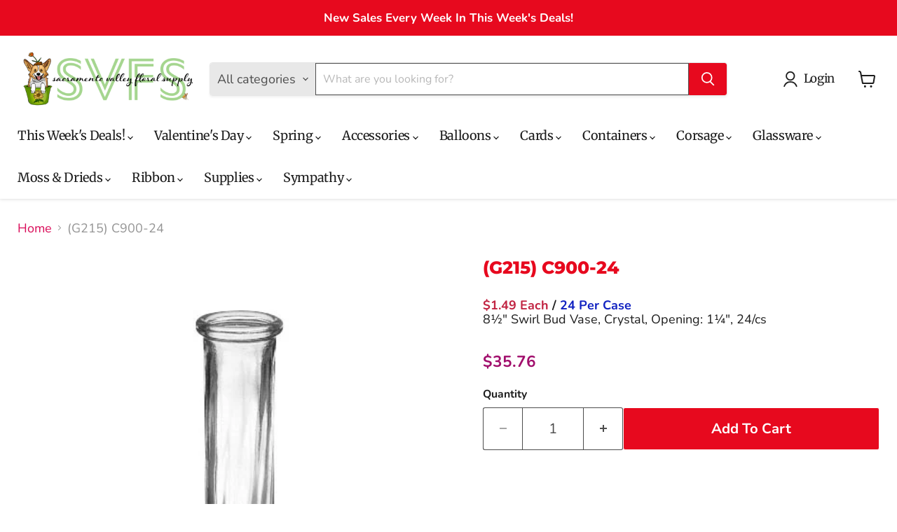

--- FILE ---
content_type: text/html; charset=utf-8
request_url: https://sacramentovalleyfloralsupply.com/products/c900-24
body_size: 33316
content:
<!doctype html>
<html class="no-js no-touch" lang="en">
  <head>
  <script>
    window.Store = window.Store || {};
    window.Store.id = 2458421;
  </script>
    <meta charset="utf-8">
    <meta http-equiv="x-ua-compatible" content="IE=edge">

    <link rel="preconnect" href="https://cdn.shopify.com">
    <link rel="preconnect" href="https://fonts.shopifycdn.com">
    <link rel="preconnect" href="https://v.shopify.com">
    <link rel="preconnect" href="https://cdn.shopifycloud.com">

    <title>(G215) C900-24 — Sacramento Valley Floral Supply</title>

    
      <meta name="description" content="(G215) C900-24$1.49 Each / 24 Per Case8.5&quot; Swirl Bud Vase, Crystal, Opening: 1.25&quot;, 24/cs">
    

    
  <link rel="shortcut icon" href="//sacramentovalleyfloralsupply.com/cdn/shop/files/Pippin_favicon_emoji_32x32.png?v=1755547629" type="image/png">


    
      <link rel="canonical" href="https://sacramentovalleyfloralsupply.com/products/c900-24" />
    

    <meta name="viewport" content="width=device-width">

    
    















<meta property="og:site_name" content="Sacramento Valley Floral Supply">
<meta property="og:url" content="https://sacramentovalleyfloralsupply.com/products/c900-24">
<meta property="og:title" content="(G215) C900-24">
<meta property="og:type" content="website">
<meta property="og:description" content="(G215) C900-24$1.49 Each / 24 Per Case8.5&quot; Swirl Bud Vase, Crystal, Opening: 1.25&quot;, 24/cs">




    
    
    

    
    
    <meta
      property="og:image"
      content="https://sacramentovalleyfloralsupply.com/cdn/shop/products/C900_1200x1688.jpg?v=1607919067"
    />
    <meta
      property="og:image:secure_url"
      content="https://sacramentovalleyfloralsupply.com/cdn/shop/products/C900_1200x1688.jpg?v=1607919067"
    />
    <meta property="og:image:width" content="1200" />
    <meta property="og:image:height" content="1688" />
    
    
    <meta property="og:image:alt" content="Social media image" />
  
















<meta name="twitter:title" content="(G215) C900-24">
<meta name="twitter:description" content="(G215) C900-24$1.49 Each / 24 Per Case8.5&quot; Swirl Bud Vase, Crystal, Opening: 1.25&quot;, 24/cs">


    
    
    
      
      
      <meta name="twitter:card" content="summary">
    
    
    <meta
      property="twitter:image"
      content="https://sacramentovalleyfloralsupply.com/cdn/shop/products/C900_1200x1200_crop_center.jpg?v=1607919067"
    />
    <meta property="twitter:image:width" content="1200" />
    <meta property="twitter:image:height" content="1200" />
    
    
    <meta property="twitter:image:alt" content="Social media image" />
  



    <link rel="preload" href="//sacramentovalleyfloralsupply.com/cdn/fonts/merriweather/merriweather_n4.349a72bc63b970a8b7f00dc33f5bda2ec52f79cc.woff2" as="font" crossorigin="anonymous">
    <link rel="preload" as="style" href="//sacramentovalleyfloralsupply.com/cdn/shop/t/42/assets/theme.css?v=126174717001916339871764618239">

    <script>window.performance && window.performance.mark && window.performance.mark('shopify.content_for_header.start');</script><meta name="google-site-verification" content="KCKphZRxwtYI3JtigjGazMr96LQqkokwT3Q9qZNdd58">
<meta id="shopify-digital-wallet" name="shopify-digital-wallet" content="/2458421/digital_wallets/dialog">
<link rel="alternate" type="application/json+oembed" href="https://sacramentovalleyfloralsupply.com/products/c900-24.oembed">
<script async="async" src="/checkouts/internal/preloads.js?locale=en-US"></script>
<script id="shopify-features" type="application/json">{"accessToken":"6e774d27b06aa1fe3529ca3a414ff96e","betas":["rich-media-storefront-analytics"],"domain":"sacramentovalleyfloralsupply.com","predictiveSearch":true,"shopId":2458421,"locale":"en"}</script>
<script>var Shopify = Shopify || {};
Shopify.shop = "sacramento-valley-floral-supply.myshopify.com";
Shopify.locale = "en";
Shopify.currency = {"active":"USD","rate":"1.0"};
Shopify.country = "US";
Shopify.theme = {"name":"Empire Final With Meta Fields","id":136579285184,"schema_name":"Empire","schema_version":"10.0.1","theme_store_id":838,"role":"main"};
Shopify.theme.handle = "null";
Shopify.theme.style = {"id":null,"handle":null};
Shopify.cdnHost = "sacramentovalleyfloralsupply.com/cdn";
Shopify.routes = Shopify.routes || {};
Shopify.routes.root = "/";</script>
<script type="module">!function(o){(o.Shopify=o.Shopify||{}).modules=!0}(window);</script>
<script>!function(o){function n(){var o=[];function n(){o.push(Array.prototype.slice.apply(arguments))}return n.q=o,n}var t=o.Shopify=o.Shopify||{};t.loadFeatures=n(),t.autoloadFeatures=n()}(window);</script>
<script id="shop-js-analytics" type="application/json">{"pageType":"product"}</script>
<script defer="defer" async type="module" src="//sacramentovalleyfloralsupply.com/cdn/shopifycloud/shop-js/modules/v2/client.init-shop-cart-sync_BN7fPSNr.en.esm.js"></script>
<script defer="defer" async type="module" src="//sacramentovalleyfloralsupply.com/cdn/shopifycloud/shop-js/modules/v2/chunk.common_Cbph3Kss.esm.js"></script>
<script defer="defer" async type="module" src="//sacramentovalleyfloralsupply.com/cdn/shopifycloud/shop-js/modules/v2/chunk.modal_DKumMAJ1.esm.js"></script>
<script type="module">
  await import("//sacramentovalleyfloralsupply.com/cdn/shopifycloud/shop-js/modules/v2/client.init-shop-cart-sync_BN7fPSNr.en.esm.js");
await import("//sacramentovalleyfloralsupply.com/cdn/shopifycloud/shop-js/modules/v2/chunk.common_Cbph3Kss.esm.js");
await import("//sacramentovalleyfloralsupply.com/cdn/shopifycloud/shop-js/modules/v2/chunk.modal_DKumMAJ1.esm.js");

  window.Shopify.SignInWithShop?.initShopCartSync?.({"fedCMEnabled":true,"windoidEnabled":true});

</script>
<script>(function() {
  var isLoaded = false;
  function asyncLoad() {
    if (isLoaded) return;
    isLoaded = true;
    var urls = ["\/\/cdn.shopify.com\/proxy\/6375b01d0bd3e7bf1311328f57cb459bcbe1421e134cbb9ae4b52a5778e4b17f\/obscure-escarpment-2240.herokuapp.com\/js\/best_custom_product_options.js?shop=sacramento-valley-floral-supply.myshopify.com\u0026sp-cache-control=cHVibGljLCBtYXgtYWdlPTkwMA","\/\/livesearch.okasconcepts.com\/js\/livesearch.init.min.js?v=2\u0026shop=sacramento-valley-floral-supply.myshopify.com","\/\/cdn.shopify.com\/s\/files\/1\/0875\/2064\/files\/easyvideo-2.0.0.js?shop=sacramento-valley-floral-supply.myshopify.com"];
    for (var i = 0; i < urls.length; i++) {
      var s = document.createElement('script');
      s.type = 'text/javascript';
      s.async = true;
      s.src = urls[i];
      var x = document.getElementsByTagName('script')[0];
      x.parentNode.insertBefore(s, x);
    }
  };
  if(window.attachEvent) {
    window.attachEvent('onload', asyncLoad);
  } else {
    window.addEventListener('load', asyncLoad, false);
  }
})();</script>
<script id="__st">var __st={"a":2458421,"offset":-28800,"reqid":"de09d075-f09f-4a3e-99fd-8f57a3c30626-1769747072","pageurl":"sacramentovalleyfloralsupply.com\/products\/c900-24","u":"fee00dcbf6df","p":"product","rtyp":"product","rid":1529468584011};</script>
<script>window.ShopifyPaypalV4VisibilityTracking = true;</script>
<script id="form-persister">!function(){'use strict';const t='contact',e='new_comment',n=[[t,t],['blogs',e],['comments',e],[t,'customer']],o='password',r='form_key',c=['recaptcha-v3-token','g-recaptcha-response','h-captcha-response',o],s=()=>{try{return window.sessionStorage}catch{return}},i='__shopify_v',u=t=>t.elements[r],a=function(){const t=[...n].map((([t,e])=>`form[action*='/${t}']:not([data-nocaptcha='true']) input[name='form_type'][value='${e}']`)).join(',');var e;return e=t,()=>e?[...document.querySelectorAll(e)].map((t=>t.form)):[]}();function m(t){const e=u(t);a().includes(t)&&(!e||!e.value)&&function(t){try{if(!s())return;!function(t){const e=s();if(!e)return;const n=u(t);if(!n)return;const o=n.value;o&&e.removeItem(o)}(t);const e=Array.from(Array(32),(()=>Math.random().toString(36)[2])).join('');!function(t,e){u(t)||t.append(Object.assign(document.createElement('input'),{type:'hidden',name:r})),t.elements[r].value=e}(t,e),function(t,e){const n=s();if(!n)return;const r=[...t.querySelectorAll(`input[type='${o}']`)].map((({name:t})=>t)),u=[...c,...r],a={};for(const[o,c]of new FormData(t).entries())u.includes(o)||(a[o]=c);n.setItem(e,JSON.stringify({[i]:1,action:t.action,data:a}))}(t,e)}catch(e){console.error('failed to persist form',e)}}(t)}const f=t=>{if('true'===t.dataset.persistBound)return;const e=function(t,e){const n=function(t){return'function'==typeof t.submit?t.submit:HTMLFormElement.prototype.submit}(t).bind(t);return function(){let t;return()=>{t||(t=!0,(()=>{try{e(),n()}catch(t){(t=>{console.error('form submit failed',t)})(t)}})(),setTimeout((()=>t=!1),250))}}()}(t,(()=>{m(t)}));!function(t,e){if('function'==typeof t.submit&&'function'==typeof e)try{t.submit=e}catch{}}(t,e),t.addEventListener('submit',(t=>{t.preventDefault(),e()})),t.dataset.persistBound='true'};!function(){function t(t){const e=(t=>{const e=t.target;return e instanceof HTMLFormElement?e:e&&e.form})(t);e&&m(e)}document.addEventListener('submit',t),document.addEventListener('DOMContentLoaded',(()=>{const e=a();for(const t of e)f(t);var n;n=document.body,new window.MutationObserver((t=>{for(const e of t)if('childList'===e.type&&e.addedNodes.length)for(const t of e.addedNodes)1===t.nodeType&&'FORM'===t.tagName&&a().includes(t)&&f(t)})).observe(n,{childList:!0,subtree:!0,attributes:!1}),document.removeEventListener('submit',t)}))}()}();</script>
<script integrity="sha256-4kQ18oKyAcykRKYeNunJcIwy7WH5gtpwJnB7kiuLZ1E=" data-source-attribution="shopify.loadfeatures" defer="defer" src="//sacramentovalleyfloralsupply.com/cdn/shopifycloud/storefront/assets/storefront/load_feature-a0a9edcb.js" crossorigin="anonymous"></script>
<script data-source-attribution="shopify.dynamic_checkout.dynamic.init">var Shopify=Shopify||{};Shopify.PaymentButton=Shopify.PaymentButton||{isStorefrontPortableWallets:!0,init:function(){window.Shopify.PaymentButton.init=function(){};var t=document.createElement("script");t.src="https://sacramentovalleyfloralsupply.com/cdn/shopifycloud/portable-wallets/latest/portable-wallets.en.js",t.type="module",document.head.appendChild(t)}};
</script>
<script data-source-attribution="shopify.dynamic_checkout.buyer_consent">
  function portableWalletsHideBuyerConsent(e){var t=document.getElementById("shopify-buyer-consent"),n=document.getElementById("shopify-subscription-policy-button");t&&n&&(t.classList.add("hidden"),t.setAttribute("aria-hidden","true"),n.removeEventListener("click",e))}function portableWalletsShowBuyerConsent(e){var t=document.getElementById("shopify-buyer-consent"),n=document.getElementById("shopify-subscription-policy-button");t&&n&&(t.classList.remove("hidden"),t.removeAttribute("aria-hidden"),n.addEventListener("click",e))}window.Shopify?.PaymentButton&&(window.Shopify.PaymentButton.hideBuyerConsent=portableWalletsHideBuyerConsent,window.Shopify.PaymentButton.showBuyerConsent=portableWalletsShowBuyerConsent);
</script>
<script data-source-attribution="shopify.dynamic_checkout.cart.bootstrap">document.addEventListener("DOMContentLoaded",(function(){function t(){return document.querySelector("shopify-accelerated-checkout-cart, shopify-accelerated-checkout")}if(t())Shopify.PaymentButton.init();else{new MutationObserver((function(e,n){t()&&(Shopify.PaymentButton.init(),n.disconnect())})).observe(document.body,{childList:!0,subtree:!0})}}));
</script>

<script>window.performance && window.performance.mark && window.performance.mark('shopify.content_for_header.end');</script>

    <link href="//sacramentovalleyfloralsupply.com/cdn/shop/t/42/assets/theme.css?v=126174717001916339871764618239" rel="stylesheet" type="text/css" media="all" />

    
    <script>
      window.Theme = window.Theme || {};
      window.Theme.version = '10.0.1';
      window.Theme.name = 'Empire';
      window.Theme.routes = {
        "root_url": "/",
        "account_url": "/account",
        "account_login_url": "/account/login",
        "account_logout_url": "/account/logout",
        "account_register_url": "/account/register",
        "account_addresses_url": "/account/addresses",
        "collections_url": "/collections",
        "all_products_collection_url": "/collections/all",
        "search_url": "/search",
        "predictive_search_url": "/search/suggest",
        "cart_url": "/cart",
        "cart_add_url": "/cart/add",
        "cart_change_url": "/cart/change",
        "cart_clear_url": "/cart/clear",
        "product_recommendations_url": "/recommendations/products",
      };
    </script>
    

  <link href="https://monorail-edge.shopifysvc.com" rel="dns-prefetch">
<script>(function(){if ("sendBeacon" in navigator && "performance" in window) {try {var session_token_from_headers = performance.getEntriesByType('navigation')[0].serverTiming.find(x => x.name == '_s').description;} catch {var session_token_from_headers = undefined;}var session_cookie_matches = document.cookie.match(/_shopify_s=([^;]*)/);var session_token_from_cookie = session_cookie_matches && session_cookie_matches.length === 2 ? session_cookie_matches[1] : "";var session_token = session_token_from_headers || session_token_from_cookie || "";function handle_abandonment_event(e) {var entries = performance.getEntries().filter(function(entry) {return /monorail-edge.shopifysvc.com/.test(entry.name);});if (!window.abandonment_tracked && entries.length === 0) {window.abandonment_tracked = true;var currentMs = Date.now();var navigation_start = performance.timing.navigationStart;var payload = {shop_id: 2458421,url: window.location.href,navigation_start,duration: currentMs - navigation_start,session_token,page_type: "product"};window.navigator.sendBeacon("https://monorail-edge.shopifysvc.com/v1/produce", JSON.stringify({schema_id: "online_store_buyer_site_abandonment/1.1",payload: payload,metadata: {event_created_at_ms: currentMs,event_sent_at_ms: currentMs}}));}}window.addEventListener('pagehide', handle_abandonment_event);}}());</script>
<script id="web-pixels-manager-setup">(function e(e,d,r,n,o){if(void 0===o&&(o={}),!Boolean(null===(a=null===(i=window.Shopify)||void 0===i?void 0:i.analytics)||void 0===a?void 0:a.replayQueue)){var i,a;window.Shopify=window.Shopify||{};var t=window.Shopify;t.analytics=t.analytics||{};var s=t.analytics;s.replayQueue=[],s.publish=function(e,d,r){return s.replayQueue.push([e,d,r]),!0};try{self.performance.mark("wpm:start")}catch(e){}var l=function(){var e={modern:/Edge?\/(1{2}[4-9]|1[2-9]\d|[2-9]\d{2}|\d{4,})\.\d+(\.\d+|)|Firefox\/(1{2}[4-9]|1[2-9]\d|[2-9]\d{2}|\d{4,})\.\d+(\.\d+|)|Chrom(ium|e)\/(9{2}|\d{3,})\.\d+(\.\d+|)|(Maci|X1{2}).+ Version\/(15\.\d+|(1[6-9]|[2-9]\d|\d{3,})\.\d+)([,.]\d+|)( \(\w+\)|)( Mobile\/\w+|) Safari\/|Chrome.+OPR\/(9{2}|\d{3,})\.\d+\.\d+|(CPU[ +]OS|iPhone[ +]OS|CPU[ +]iPhone|CPU IPhone OS|CPU iPad OS)[ +]+(15[._]\d+|(1[6-9]|[2-9]\d|\d{3,})[._]\d+)([._]\d+|)|Android:?[ /-](13[3-9]|1[4-9]\d|[2-9]\d{2}|\d{4,})(\.\d+|)(\.\d+|)|Android.+Firefox\/(13[5-9]|1[4-9]\d|[2-9]\d{2}|\d{4,})\.\d+(\.\d+|)|Android.+Chrom(ium|e)\/(13[3-9]|1[4-9]\d|[2-9]\d{2}|\d{4,})\.\d+(\.\d+|)|SamsungBrowser\/([2-9]\d|\d{3,})\.\d+/,legacy:/Edge?\/(1[6-9]|[2-9]\d|\d{3,})\.\d+(\.\d+|)|Firefox\/(5[4-9]|[6-9]\d|\d{3,})\.\d+(\.\d+|)|Chrom(ium|e)\/(5[1-9]|[6-9]\d|\d{3,})\.\d+(\.\d+|)([\d.]+$|.*Safari\/(?![\d.]+ Edge\/[\d.]+$))|(Maci|X1{2}).+ Version\/(10\.\d+|(1[1-9]|[2-9]\d|\d{3,})\.\d+)([,.]\d+|)( \(\w+\)|)( Mobile\/\w+|) Safari\/|Chrome.+OPR\/(3[89]|[4-9]\d|\d{3,})\.\d+\.\d+|(CPU[ +]OS|iPhone[ +]OS|CPU[ +]iPhone|CPU IPhone OS|CPU iPad OS)[ +]+(10[._]\d+|(1[1-9]|[2-9]\d|\d{3,})[._]\d+)([._]\d+|)|Android:?[ /-](13[3-9]|1[4-9]\d|[2-9]\d{2}|\d{4,})(\.\d+|)(\.\d+|)|Mobile Safari.+OPR\/([89]\d|\d{3,})\.\d+\.\d+|Android.+Firefox\/(13[5-9]|1[4-9]\d|[2-9]\d{2}|\d{4,})\.\d+(\.\d+|)|Android.+Chrom(ium|e)\/(13[3-9]|1[4-9]\d|[2-9]\d{2}|\d{4,})\.\d+(\.\d+|)|Android.+(UC? ?Browser|UCWEB|U3)[ /]?(15\.([5-9]|\d{2,})|(1[6-9]|[2-9]\d|\d{3,})\.\d+)\.\d+|SamsungBrowser\/(5\.\d+|([6-9]|\d{2,})\.\d+)|Android.+MQ{2}Browser\/(14(\.(9|\d{2,})|)|(1[5-9]|[2-9]\d|\d{3,})(\.\d+|))(\.\d+|)|K[Aa][Ii]OS\/(3\.\d+|([4-9]|\d{2,})\.\d+)(\.\d+|)/},d=e.modern,r=e.legacy,n=navigator.userAgent;return n.match(d)?"modern":n.match(r)?"legacy":"unknown"}(),u="modern"===l?"modern":"legacy",c=(null!=n?n:{modern:"",legacy:""})[u],f=function(e){return[e.baseUrl,"/wpm","/b",e.hashVersion,"modern"===e.buildTarget?"m":"l",".js"].join("")}({baseUrl:d,hashVersion:r,buildTarget:u}),m=function(e){var d=e.version,r=e.bundleTarget,n=e.surface,o=e.pageUrl,i=e.monorailEndpoint;return{emit:function(e){var a=e.status,t=e.errorMsg,s=(new Date).getTime(),l=JSON.stringify({metadata:{event_sent_at_ms:s},events:[{schema_id:"web_pixels_manager_load/3.1",payload:{version:d,bundle_target:r,page_url:o,status:a,surface:n,error_msg:t},metadata:{event_created_at_ms:s}}]});if(!i)return console&&console.warn&&console.warn("[Web Pixels Manager] No Monorail endpoint provided, skipping logging."),!1;try{return self.navigator.sendBeacon.bind(self.navigator)(i,l)}catch(e){}var u=new XMLHttpRequest;try{return u.open("POST",i,!0),u.setRequestHeader("Content-Type","text/plain"),u.send(l),!0}catch(e){return console&&console.warn&&console.warn("[Web Pixels Manager] Got an unhandled error while logging to Monorail."),!1}}}}({version:r,bundleTarget:l,surface:e.surface,pageUrl:self.location.href,monorailEndpoint:e.monorailEndpoint});try{o.browserTarget=l,function(e){var d=e.src,r=e.async,n=void 0===r||r,o=e.onload,i=e.onerror,a=e.sri,t=e.scriptDataAttributes,s=void 0===t?{}:t,l=document.createElement("script"),u=document.querySelector("head"),c=document.querySelector("body");if(l.async=n,l.src=d,a&&(l.integrity=a,l.crossOrigin="anonymous"),s)for(var f in s)if(Object.prototype.hasOwnProperty.call(s,f))try{l.dataset[f]=s[f]}catch(e){}if(o&&l.addEventListener("load",o),i&&l.addEventListener("error",i),u)u.appendChild(l);else{if(!c)throw new Error("Did not find a head or body element to append the script");c.appendChild(l)}}({src:f,async:!0,onload:function(){if(!function(){var e,d;return Boolean(null===(d=null===(e=window.Shopify)||void 0===e?void 0:e.analytics)||void 0===d?void 0:d.initialized)}()){var d=window.webPixelsManager.init(e)||void 0;if(d){var r=window.Shopify.analytics;r.replayQueue.forEach((function(e){var r=e[0],n=e[1],o=e[2];d.publishCustomEvent(r,n,o)})),r.replayQueue=[],r.publish=d.publishCustomEvent,r.visitor=d.visitor,r.initialized=!0}}},onerror:function(){return m.emit({status:"failed",errorMsg:"".concat(f," has failed to load")})},sri:function(e){var d=/^sha384-[A-Za-z0-9+/=]+$/;return"string"==typeof e&&d.test(e)}(c)?c:"",scriptDataAttributes:o}),m.emit({status:"loading"})}catch(e){m.emit({status:"failed",errorMsg:(null==e?void 0:e.message)||"Unknown error"})}}})({shopId: 2458421,storefrontBaseUrl: "https://sacramentovalleyfloralsupply.com",extensionsBaseUrl: "https://extensions.shopifycdn.com/cdn/shopifycloud/web-pixels-manager",monorailEndpoint: "https://monorail-edge.shopifysvc.com/unstable/produce_batch",surface: "storefront-renderer",enabledBetaFlags: ["2dca8a86"],webPixelsConfigList: [{"id":"1855324352","configuration":"{\"config\":\"{\\\"google_tag_ids\\\":[\\\"GT-TWQKFXH4\\\"],\\\"target_country\\\":\\\"ZZ\\\",\\\"gtag_events\\\":[{\\\"type\\\":\\\"view_item\\\",\\\"action_label\\\":\\\"MC-J4SG8YFFBS\\\"},{\\\"type\\\":\\\"purchase\\\",\\\"action_label\\\":\\\"MC-J4SG8YFFBS\\\"},{\\\"type\\\":\\\"page_view\\\",\\\"action_label\\\":\\\"MC-J4SG8YFFBS\\\"}],\\\"enable_monitoring_mode\\\":false}\"}","eventPayloadVersion":"v1","runtimeContext":"OPEN","scriptVersion":"b2a88bafab3e21179ed38636efcd8a93","type":"APP","apiClientId":1780363,"privacyPurposes":[],"dataSharingAdjustments":{"protectedCustomerApprovalScopes":["read_customer_address","read_customer_email","read_customer_name","read_customer_personal_data","read_customer_phone"]}},{"id":"shopify-app-pixel","configuration":"{}","eventPayloadVersion":"v1","runtimeContext":"STRICT","scriptVersion":"0450","apiClientId":"shopify-pixel","type":"APP","privacyPurposes":["ANALYTICS","MARKETING"]},{"id":"shopify-custom-pixel","eventPayloadVersion":"v1","runtimeContext":"LAX","scriptVersion":"0450","apiClientId":"shopify-pixel","type":"CUSTOM","privacyPurposes":["ANALYTICS","MARKETING"]}],isMerchantRequest: false,initData: {"shop":{"name":"Sacramento Valley Floral Supply","paymentSettings":{"currencyCode":"USD"},"myshopifyDomain":"sacramento-valley-floral-supply.myshopify.com","countryCode":"US","storefrontUrl":"https:\/\/sacramentovalleyfloralsupply.com"},"customer":null,"cart":null,"checkout":null,"productVariants":[{"price":{"amount":35.76,"currencyCode":"USD"},"product":{"title":"(G215) C900-24","vendor":"Sacramento Valley Floral Supply","id":"1529468584011","untranslatedTitle":"(G215) C900-24","url":"\/products\/c900-24","type":"Glassware"},"id":"13979271725131","image":{"src":"\/\/sacramentovalleyfloralsupply.com\/cdn\/shop\/products\/C900.jpg?v=1607919067"},"sku":"C900-24","title":"8.5\" Swirl Bud Vase, Crystal, Opening: 1.25\", 24\/cs","untranslatedTitle":"8.5\" Swirl Bud Vase, Crystal, Opening: 1.25\", 24\/cs"}],"purchasingCompany":null},},"https://sacramentovalleyfloralsupply.com/cdn","1d2a099fw23dfb22ep557258f5m7a2edbae",{"modern":"","legacy":""},{"shopId":"2458421","storefrontBaseUrl":"https:\/\/sacramentovalleyfloralsupply.com","extensionBaseUrl":"https:\/\/extensions.shopifycdn.com\/cdn\/shopifycloud\/web-pixels-manager","surface":"storefront-renderer","enabledBetaFlags":"[\"2dca8a86\"]","isMerchantRequest":"false","hashVersion":"1d2a099fw23dfb22ep557258f5m7a2edbae","publish":"custom","events":"[[\"page_viewed\",{}],[\"product_viewed\",{\"productVariant\":{\"price\":{\"amount\":35.76,\"currencyCode\":\"USD\"},\"product\":{\"title\":\"(G215) C900-24\",\"vendor\":\"Sacramento Valley Floral Supply\",\"id\":\"1529468584011\",\"untranslatedTitle\":\"(G215) C900-24\",\"url\":\"\/products\/c900-24\",\"type\":\"Glassware\"},\"id\":\"13979271725131\",\"image\":{\"src\":\"\/\/sacramentovalleyfloralsupply.com\/cdn\/shop\/products\/C900.jpg?v=1607919067\"},\"sku\":\"C900-24\",\"title\":\"8.5\\\" Swirl Bud Vase, Crystal, Opening: 1.25\\\", 24\/cs\",\"untranslatedTitle\":\"8.5\\\" Swirl Bud Vase, Crystal, Opening: 1.25\\\", 24\/cs\"}}]]"});</script><script>
  window.ShopifyAnalytics = window.ShopifyAnalytics || {};
  window.ShopifyAnalytics.meta = window.ShopifyAnalytics.meta || {};
  window.ShopifyAnalytics.meta.currency = 'USD';
  var meta = {"product":{"id":1529468584011,"gid":"gid:\/\/shopify\/Product\/1529468584011","vendor":"Sacramento Valley Floral Supply","type":"Glassware","handle":"c900-24","variants":[{"id":13979271725131,"price":3576,"name":"(G215) C900-24 - 8.5\" Swirl Bud Vase, Crystal, Opening: 1.25\", 24\/cs","public_title":"8.5\" Swirl Bud Vase, Crystal, Opening: 1.25\", 24\/cs","sku":"C900-24"}],"remote":false},"page":{"pageType":"product","resourceType":"product","resourceId":1529468584011,"requestId":"de09d075-f09f-4a3e-99fd-8f57a3c30626-1769747072"}};
  for (var attr in meta) {
    window.ShopifyAnalytics.meta[attr] = meta[attr];
  }
</script>
<script class="analytics">
  (function () {
    var customDocumentWrite = function(content) {
      var jquery = null;

      if (window.jQuery) {
        jquery = window.jQuery;
      } else if (window.Checkout && window.Checkout.$) {
        jquery = window.Checkout.$;
      }

      if (jquery) {
        jquery('body').append(content);
      }
    };

    var hasLoggedConversion = function(token) {
      if (token) {
        return document.cookie.indexOf('loggedConversion=' + token) !== -1;
      }
      return false;
    }

    var setCookieIfConversion = function(token) {
      if (token) {
        var twoMonthsFromNow = new Date(Date.now());
        twoMonthsFromNow.setMonth(twoMonthsFromNow.getMonth() + 2);

        document.cookie = 'loggedConversion=' + token + '; expires=' + twoMonthsFromNow;
      }
    }

    var trekkie = window.ShopifyAnalytics.lib = window.trekkie = window.trekkie || [];
    if (trekkie.integrations) {
      return;
    }
    trekkie.methods = [
      'identify',
      'page',
      'ready',
      'track',
      'trackForm',
      'trackLink'
    ];
    trekkie.factory = function(method) {
      return function() {
        var args = Array.prototype.slice.call(arguments);
        args.unshift(method);
        trekkie.push(args);
        return trekkie;
      };
    };
    for (var i = 0; i < trekkie.methods.length; i++) {
      var key = trekkie.methods[i];
      trekkie[key] = trekkie.factory(key);
    }
    trekkie.load = function(config) {
      trekkie.config = config || {};
      trekkie.config.initialDocumentCookie = document.cookie;
      var first = document.getElementsByTagName('script')[0];
      var script = document.createElement('script');
      script.type = 'text/javascript';
      script.onerror = function(e) {
        var scriptFallback = document.createElement('script');
        scriptFallback.type = 'text/javascript';
        scriptFallback.onerror = function(error) {
                var Monorail = {
      produce: function produce(monorailDomain, schemaId, payload) {
        var currentMs = new Date().getTime();
        var event = {
          schema_id: schemaId,
          payload: payload,
          metadata: {
            event_created_at_ms: currentMs,
            event_sent_at_ms: currentMs
          }
        };
        return Monorail.sendRequest("https://" + monorailDomain + "/v1/produce", JSON.stringify(event));
      },
      sendRequest: function sendRequest(endpointUrl, payload) {
        // Try the sendBeacon API
        if (window && window.navigator && typeof window.navigator.sendBeacon === 'function' && typeof window.Blob === 'function' && !Monorail.isIos12()) {
          var blobData = new window.Blob([payload], {
            type: 'text/plain'
          });

          if (window.navigator.sendBeacon(endpointUrl, blobData)) {
            return true;
          } // sendBeacon was not successful

        } // XHR beacon

        var xhr = new XMLHttpRequest();

        try {
          xhr.open('POST', endpointUrl);
          xhr.setRequestHeader('Content-Type', 'text/plain');
          xhr.send(payload);
        } catch (e) {
          console.log(e);
        }

        return false;
      },
      isIos12: function isIos12() {
        return window.navigator.userAgent.lastIndexOf('iPhone; CPU iPhone OS 12_') !== -1 || window.navigator.userAgent.lastIndexOf('iPad; CPU OS 12_') !== -1;
      }
    };
    Monorail.produce('monorail-edge.shopifysvc.com',
      'trekkie_storefront_load_errors/1.1',
      {shop_id: 2458421,
      theme_id: 136579285184,
      app_name: "storefront",
      context_url: window.location.href,
      source_url: "//sacramentovalleyfloralsupply.com/cdn/s/trekkie.storefront.c59ea00e0474b293ae6629561379568a2d7c4bba.min.js"});

        };
        scriptFallback.async = true;
        scriptFallback.src = '//sacramentovalleyfloralsupply.com/cdn/s/trekkie.storefront.c59ea00e0474b293ae6629561379568a2d7c4bba.min.js';
        first.parentNode.insertBefore(scriptFallback, first);
      };
      script.async = true;
      script.src = '//sacramentovalleyfloralsupply.com/cdn/s/trekkie.storefront.c59ea00e0474b293ae6629561379568a2d7c4bba.min.js';
      first.parentNode.insertBefore(script, first);
    };
    trekkie.load(
      {"Trekkie":{"appName":"storefront","development":false,"defaultAttributes":{"shopId":2458421,"isMerchantRequest":null,"themeId":136579285184,"themeCityHash":"7561246990870473555","contentLanguage":"en","currency":"USD","eventMetadataId":"6e6d5330-e001-4953-9197-385a23f82daf"},"isServerSideCookieWritingEnabled":true,"monorailRegion":"shop_domain","enabledBetaFlags":["65f19447","b5387b81"]},"Session Attribution":{},"S2S":{"facebookCapiEnabled":false,"source":"trekkie-storefront-renderer","apiClientId":580111}}
    );

    var loaded = false;
    trekkie.ready(function() {
      if (loaded) return;
      loaded = true;

      window.ShopifyAnalytics.lib = window.trekkie;

      var originalDocumentWrite = document.write;
      document.write = customDocumentWrite;
      try { window.ShopifyAnalytics.merchantGoogleAnalytics.call(this); } catch(error) {};
      document.write = originalDocumentWrite;

      window.ShopifyAnalytics.lib.page(null,{"pageType":"product","resourceType":"product","resourceId":1529468584011,"requestId":"de09d075-f09f-4a3e-99fd-8f57a3c30626-1769747072","shopifyEmitted":true});

      var match = window.location.pathname.match(/checkouts\/(.+)\/(thank_you|post_purchase)/)
      var token = match? match[1]: undefined;
      if (!hasLoggedConversion(token)) {
        setCookieIfConversion(token);
        window.ShopifyAnalytics.lib.track("Viewed Product",{"currency":"USD","variantId":13979271725131,"productId":1529468584011,"productGid":"gid:\/\/shopify\/Product\/1529468584011","name":"(G215) C900-24 - 8.5\" Swirl Bud Vase, Crystal, Opening: 1.25\", 24\/cs","price":"35.76","sku":"C900-24","brand":"Sacramento Valley Floral Supply","variant":"8.5\" Swirl Bud Vase, Crystal, Opening: 1.25\", 24\/cs","category":"Glassware","nonInteraction":true,"remote":false},undefined,undefined,{"shopifyEmitted":true});
      window.ShopifyAnalytics.lib.track("monorail:\/\/trekkie_storefront_viewed_product\/1.1",{"currency":"USD","variantId":13979271725131,"productId":1529468584011,"productGid":"gid:\/\/shopify\/Product\/1529468584011","name":"(G215) C900-24 - 8.5\" Swirl Bud Vase, Crystal, Opening: 1.25\", 24\/cs","price":"35.76","sku":"C900-24","brand":"Sacramento Valley Floral Supply","variant":"8.5\" Swirl Bud Vase, Crystal, Opening: 1.25\", 24\/cs","category":"Glassware","nonInteraction":true,"remote":false,"referer":"https:\/\/sacramentovalleyfloralsupply.com\/products\/c900-24"});
      }
    });


        var eventsListenerScript = document.createElement('script');
        eventsListenerScript.async = true;
        eventsListenerScript.src = "//sacramentovalleyfloralsupply.com/cdn/shopifycloud/storefront/assets/shop_events_listener-3da45d37.js";
        document.getElementsByTagName('head')[0].appendChild(eventsListenerScript);

})();</script>
<script
  defer
  src="https://sacramentovalleyfloralsupply.com/cdn/shopifycloud/perf-kit/shopify-perf-kit-3.1.0.min.js"
  data-application="storefront-renderer"
  data-shop-id="2458421"
  data-render-region="gcp-us-central1"
  data-page-type="product"
  data-theme-instance-id="136579285184"
  data-theme-name="Empire"
  data-theme-version="10.0.1"
  data-monorail-region="shop_domain"
  data-resource-timing-sampling-rate="10"
  data-shs="true"
  data-shs-beacon="true"
  data-shs-export-with-fetch="true"
  data-shs-logs-sample-rate="1"
  data-shs-beacon-endpoint="https://sacramentovalleyfloralsupply.com/api/collect"
></script>
</head>

  <body class="template-product" data-instant-allow-query-string >
    <script>
      document.documentElement.className=document.documentElement.className.replace(/\bno-js\b/,'js');
      if(window.Shopify&&window.Shopify.designMode)document.documentElement.className+=' in-theme-editor';
      if(('ontouchstart' in window)||window.DocumentTouch&&document instanceof DocumentTouch)document.documentElement.className=document.documentElement.className.replace(/\bno-touch\b/,'has-touch');
    </script>

    
    <svg
      class="icon-star-reference"
      aria-hidden="true"
      focusable="false"
      role="presentation"
      xmlns="http://www.w3.org/2000/svg" width="20" height="20" viewBox="3 3 17 17" fill="none"
    >
      <symbol id="icon-star">
        <rect class="icon-star-background" width="20" height="20" fill="currentColor"/>
        <path d="M10 3L12.163 7.60778L17 8.35121L13.5 11.9359L14.326 17L10 14.6078L5.674 17L6.5 11.9359L3 8.35121L7.837 7.60778L10 3Z" stroke="currentColor" stroke-width="2" stroke-linecap="round" stroke-linejoin="round" fill="none"/>
      </symbol>
      <clipPath id="icon-star-clip">
        <path d="M10 3L12.163 7.60778L17 8.35121L13.5 11.9359L14.326 17L10 14.6078L5.674 17L6.5 11.9359L3 8.35121L7.837 7.60778L10 3Z" stroke="currentColor" stroke-width="2" stroke-linecap="round" stroke-linejoin="round"/>
      </clipPath>
    </svg>
    


    <a class="skip-to-main" href="#site-main">Skip to content</a>

    <!-- BEGIN sections: header-group -->
<div id="shopify-section-sections--16989432840384__announcement-bar" class="shopify-section shopify-section-group-header-group site-announcement"><script
  type="application/json"
  data-section-id="sections--16989432840384__announcement-bar"
  data-section-type="static-announcement">
</script>









  
    <div
      class="
        announcement-bar
        
      "
      style="
        color: #ffffff;
        background: #e7091e;
      "
      data-announcement-bar
    >
      
        <a
          class="announcement-bar-link"
          href="/pages/this-weeks-deals"
          ></a>
      

      
        <div class="announcement-bar-text">
          New Sales Every Week In This Week's Deals!
        </div>
      

      <div class="announcement-bar-text-mobile">
        
          New Sales Every Week In This Week's Deals!
        
      </div>
    </div>
  


</div><div id="shopify-section-sections--16989432840384__header" class="shopify-section shopify-section-group-header-group site-header-wrapper">


<script
  type="application/json"
  data-section-id="sections--16989432840384__header"
  data-section-type="static-header"
  data-section-data>
  {
    "settings": {
      "sticky_header": false,
      "has_box_shadow": true,
      "live_search": {
        "enable": true,
        "money_format": "${{amount}}",
        "show_mobile_search_bar": false
      }
    }
  }
</script>





<style data-shopify>
  .site-logo {
    max-width: 250px;
  }

  .site-logo-image {
    max-height: 100px;
  }
</style>

<header
  class="site-header site-header-nav--open"
  role="banner"
  data-site-header
>
  <div
    class="
      site-header-main
      
        site-header--full-width
      
    "
    data-site-header-main
    
    
      data-site-header-mobile-search-button
    
  >
    <button class="site-header-menu-toggle" data-menu-toggle>
      <div class="site-header-menu-toggle--button" tabindex="-1">
        <span class="toggle-icon--bar toggle-icon--bar-top"></span>
        <span class="toggle-icon--bar toggle-icon--bar-middle"></span>
        <span class="toggle-icon--bar toggle-icon--bar-bottom"></span>
        <span class="visually-hidden">Menu</span>
      </div>
    </button>

    
      

      
        <button
          class="site-header-mobile-search-button"
          data-mobile-search-button
        >
          
        <div class="site-header-mobile-search-button--button" tabindex="-1">
          <svg
  aria-hidden="true"
  focusable="false"
  role="presentation"
  xmlns="http://www.w3.org/2000/svg"
  width="23"
  height="24"
  fill="none"
  viewBox="0 0 23 24"
>
  <path d="M21 21L15.5 15.5" stroke="currentColor" stroke-width="2" stroke-linecap="round"/>
  <circle cx="10" cy="9" r="8" stroke="currentColor" stroke-width="2"/>
</svg>

          <span class="visually-hidden">Search</span>
        </div>
      
        </button>
      
    

    <div
      class="
        site-header-main-content
        
      "
    >
      <div class="site-header-logo">
        <a
          class="site-logo"
          href="/">
          
            
            

            

  

  <img
    
      src="//sacramentovalleyfloralsupply.com/cdn/shop/files/SVFSLOGOPNG_5c36ca55-4f65-4177-a1b6-f04d21c86bc9_750x250.png?v=1658882758"
    
    alt=""

    
      data-rimg
      srcset="//sacramentovalleyfloralsupply.com/cdn/shop/files/SVFSLOGOPNG_5c36ca55-4f65-4177-a1b6-f04d21c86bc9_750x250.png?v=1658882758 1x, //sacramentovalleyfloralsupply.com/cdn/shop/files/SVFSLOGOPNG_5c36ca55-4f65-4177-a1b6-f04d21c86bc9_1500x500.png?v=1658882758 2x, //sacramentovalleyfloralsupply.com/cdn/shop/files/SVFSLOGOPNG_5c36ca55-4f65-4177-a1b6-f04d21c86bc9_2250x750.png?v=1658882758 3x, //sacramentovalleyfloralsupply.com/cdn/shop/files/SVFSLOGOPNG_5c36ca55-4f65-4177-a1b6-f04d21c86bc9_3000x1000.png?v=1658882758 4x"
    

    class="site-logo-image"
    style="
        object-fit:cover;object-position:50.0% 50.0%;
      
"
    
  >




          
        </a>
      </div>

      





<div class="live-search" data-live-search><form
    class="
      live-search-form
      form-fields-inline
      
    "
    action="/search"
    method="get"
    role="search"
    aria-label="Product"
    data-live-search-form
  >
    <div class="form-field no-label"><span class="form-field-select-wrapper live-search-filter-wrapper">
          <select class="live-search-filter" data-live-search-filter data-filter-all="All categories">
            
            <option value="" selected>All categories</option>
            <option value="" disabled>------</option>
            <option value="tag:searchfilter_Accessories">Accessories</option><option value="tag:searchfilter_Balloons">Balloons</option><option value="tag:searchfilter_Cards &amp; Tags">Cards & Tags</option><option value="tag:searchfilter_Containers">Containers</option><option value="tag:searchfilter_Corsage">Corsage</option><option value="tag:searchfilter_Glassware">Glassware</option><option value="tag:searchfilter_Moss &amp; Drieds">Moss & Drieds</option><option value="tag:searchfilter_Ribbon">Ribbon</option><option value="tag:searchfilter_Supplies">Supplies</option><option value="tag:searchfilter_Sympathy">Sympathy</option>
          </select>
          <label class="live-search-filter-label form-field-select" data-live-search-filter-label>All categories
</label>
          <svg
  aria-hidden="true"
  focusable="false"
  role="presentation"
  width="8"
  height="6"
  viewBox="0 0 8 6"
  fill="none"
  xmlns="http://www.w3.org/2000/svg"
  class="icon-chevron-down"
>
<path class="icon-chevron-down-left" d="M4 4.5L7 1.5" stroke="currentColor" stroke-width="1.25" stroke-linecap="square"/>
<path class="icon-chevron-down-right" d="M4 4.5L1 1.5" stroke="currentColor" stroke-width="1.25" stroke-linecap="square"/>
</svg>

        </span><input
        class="form-field-input live-search-form-field"
        type="text"
        name="q"
        aria-label="Search"
        placeholder="What are you looking for?"
        
        autocomplete="off"
        data-live-search-input
      >
      <button
        class="live-search-takeover-cancel"
        type="button"
        data-live-search-takeover-cancel>
        Cancel
      </button>

      <button
        class="live-search-button"
        type="submit"
        aria-label="Search"
        data-live-search-submit
      >
        <span class="search-icon search-icon--inactive">
          <svg
  aria-hidden="true"
  focusable="false"
  role="presentation"
  xmlns="http://www.w3.org/2000/svg"
  width="23"
  height="24"
  fill="none"
  viewBox="0 0 23 24"
>
  <path d="M21 21L15.5 15.5" stroke="currentColor" stroke-width="2" stroke-linecap="round"/>
  <circle cx="10" cy="9" r="8" stroke="currentColor" stroke-width="2"/>
</svg>

        </span>
        <span class="search-icon search-icon--active">
          <svg
  aria-hidden="true"
  focusable="false"
  role="presentation"
  width="26"
  height="26"
  viewBox="0 0 26 26"
  xmlns="http://www.w3.org/2000/svg"
>
  <g fill-rule="nonzero" fill="currentColor">
    <path d="M13 26C5.82 26 0 20.18 0 13S5.82 0 13 0s13 5.82 13 13-5.82 13-13 13zm0-3.852a9.148 9.148 0 1 0 0-18.296 9.148 9.148 0 0 0 0 18.296z" opacity=".29"/><path d="M13 26c7.18 0 13-5.82 13-13a1.926 1.926 0 0 0-3.852 0A9.148 9.148 0 0 1 13 22.148 1.926 1.926 0 0 0 13 26z"/>
  </g>
</svg>
        </span>
      </button>
    </div>

    <div class="search-flydown" data-live-search-flydown>
      <div class="search-flydown--placeholder" data-live-search-placeholder>
        <div class="search-flydown--product-items">
          
            <a class="search-flydown--product search-flydown--product" href="#">
              
                <div class="search-flydown--product-image">
                  <svg class="placeholder--image placeholder--content-image" xmlns="http://www.w3.org/2000/svg" viewBox="0 0 525.5 525.5"><path d="M324.5 212.7H203c-1.6 0-2.8 1.3-2.8 2.8V308c0 1.6 1.3 2.8 2.8 2.8h121.6c1.6 0 2.8-1.3 2.8-2.8v-92.5c0-1.6-1.3-2.8-2.9-2.8zm1.1 95.3c0 .6-.5 1.1-1.1 1.1H203c-.6 0-1.1-.5-1.1-1.1v-92.5c0-.6.5-1.1 1.1-1.1h121.6c.6 0 1.1.5 1.1 1.1V308z"/><path d="M210.4 299.5H240v.1s.1 0 .2-.1h75.2v-76.2h-105v76.2zm1.8-7.2l20-20c1.6-1.6 3.8-2.5 6.1-2.5s4.5.9 6.1 2.5l1.5 1.5 16.8 16.8c-12.9 3.3-20.7 6.3-22.8 7.2h-27.7v-5.5zm101.5-10.1c-20.1 1.7-36.7 4.8-49.1 7.9l-16.9-16.9 26.3-26.3c1.6-1.6 3.8-2.5 6.1-2.5s4.5.9 6.1 2.5l27.5 27.5v7.8zm-68.9 15.5c9.7-3.5 33.9-10.9 68.9-13.8v13.8h-68.9zm68.9-72.7v46.8l-26.2-26.2c-1.9-1.9-4.5-3-7.3-3s-5.4 1.1-7.3 3l-26.3 26.3-.9-.9c-1.9-1.9-4.5-3-7.3-3s-5.4 1.1-7.3 3l-18.8 18.8V225h101.4z"/><path d="M232.8 254c4.6 0 8.3-3.7 8.3-8.3s-3.7-8.3-8.3-8.3-8.3 3.7-8.3 8.3 3.7 8.3 8.3 8.3zm0-14.9c3.6 0 6.6 2.9 6.6 6.6s-2.9 6.6-6.6 6.6-6.6-2.9-6.6-6.6 3-6.6 6.6-6.6z"/></svg>
                </div>
              

              <div class="search-flydown--product-text">
                <span class="search-flydown--product-title placeholder--content-text"></span>
                <span class="search-flydown--product-price placeholder--content-text"></span>
              </div>
            </a>
          
            <a class="search-flydown--product search-flydown--product" href="#">
              
                <div class="search-flydown--product-image">
                  <svg class="placeholder--image placeholder--content-image" xmlns="http://www.w3.org/2000/svg" viewBox="0 0 525.5 525.5"><path d="M324.5 212.7H203c-1.6 0-2.8 1.3-2.8 2.8V308c0 1.6 1.3 2.8 2.8 2.8h121.6c1.6 0 2.8-1.3 2.8-2.8v-92.5c0-1.6-1.3-2.8-2.9-2.8zm1.1 95.3c0 .6-.5 1.1-1.1 1.1H203c-.6 0-1.1-.5-1.1-1.1v-92.5c0-.6.5-1.1 1.1-1.1h121.6c.6 0 1.1.5 1.1 1.1V308z"/><path d="M210.4 299.5H240v.1s.1 0 .2-.1h75.2v-76.2h-105v76.2zm1.8-7.2l20-20c1.6-1.6 3.8-2.5 6.1-2.5s4.5.9 6.1 2.5l1.5 1.5 16.8 16.8c-12.9 3.3-20.7 6.3-22.8 7.2h-27.7v-5.5zm101.5-10.1c-20.1 1.7-36.7 4.8-49.1 7.9l-16.9-16.9 26.3-26.3c1.6-1.6 3.8-2.5 6.1-2.5s4.5.9 6.1 2.5l27.5 27.5v7.8zm-68.9 15.5c9.7-3.5 33.9-10.9 68.9-13.8v13.8h-68.9zm68.9-72.7v46.8l-26.2-26.2c-1.9-1.9-4.5-3-7.3-3s-5.4 1.1-7.3 3l-26.3 26.3-.9-.9c-1.9-1.9-4.5-3-7.3-3s-5.4 1.1-7.3 3l-18.8 18.8V225h101.4z"/><path d="M232.8 254c4.6 0 8.3-3.7 8.3-8.3s-3.7-8.3-8.3-8.3-8.3 3.7-8.3 8.3 3.7 8.3 8.3 8.3zm0-14.9c3.6 0 6.6 2.9 6.6 6.6s-2.9 6.6-6.6 6.6-6.6-2.9-6.6-6.6 3-6.6 6.6-6.6z"/></svg>
                </div>
              

              <div class="search-flydown--product-text">
                <span class="search-flydown--product-title placeholder--content-text"></span>
                <span class="search-flydown--product-price placeholder--content-text"></span>
              </div>
            </a>
          
            <a class="search-flydown--product search-flydown--product" href="#">
              
                <div class="search-flydown--product-image">
                  <svg class="placeholder--image placeholder--content-image" xmlns="http://www.w3.org/2000/svg" viewBox="0 0 525.5 525.5"><path d="M324.5 212.7H203c-1.6 0-2.8 1.3-2.8 2.8V308c0 1.6 1.3 2.8 2.8 2.8h121.6c1.6 0 2.8-1.3 2.8-2.8v-92.5c0-1.6-1.3-2.8-2.9-2.8zm1.1 95.3c0 .6-.5 1.1-1.1 1.1H203c-.6 0-1.1-.5-1.1-1.1v-92.5c0-.6.5-1.1 1.1-1.1h121.6c.6 0 1.1.5 1.1 1.1V308z"/><path d="M210.4 299.5H240v.1s.1 0 .2-.1h75.2v-76.2h-105v76.2zm1.8-7.2l20-20c1.6-1.6 3.8-2.5 6.1-2.5s4.5.9 6.1 2.5l1.5 1.5 16.8 16.8c-12.9 3.3-20.7 6.3-22.8 7.2h-27.7v-5.5zm101.5-10.1c-20.1 1.7-36.7 4.8-49.1 7.9l-16.9-16.9 26.3-26.3c1.6-1.6 3.8-2.5 6.1-2.5s4.5.9 6.1 2.5l27.5 27.5v7.8zm-68.9 15.5c9.7-3.5 33.9-10.9 68.9-13.8v13.8h-68.9zm68.9-72.7v46.8l-26.2-26.2c-1.9-1.9-4.5-3-7.3-3s-5.4 1.1-7.3 3l-26.3 26.3-.9-.9c-1.9-1.9-4.5-3-7.3-3s-5.4 1.1-7.3 3l-18.8 18.8V225h101.4z"/><path d="M232.8 254c4.6 0 8.3-3.7 8.3-8.3s-3.7-8.3-8.3-8.3-8.3 3.7-8.3 8.3 3.7 8.3 8.3 8.3zm0-14.9c3.6 0 6.6 2.9 6.6 6.6s-2.9 6.6-6.6 6.6-6.6-2.9-6.6-6.6 3-6.6 6.6-6.6z"/></svg>
                </div>
              

              <div class="search-flydown--product-text">
                <span class="search-flydown--product-title placeholder--content-text"></span>
                <span class="search-flydown--product-price placeholder--content-text"></span>
              </div>
            </a>
          
        </div>
      </div>

      <div
        class="
          search-flydown--results
          
        "
        data-live-search-results
      ></div>

      
    </div>
  </form>
</div>


      
    </div>

    <div class="site-header-right">
      <ul class="site-header-actions" data-header-actions>
  
    
      <li class="site-header-actions__account-link">
        <a
          class="site-header_account-link-anchor"
          href="/account/login"
        >
          <span class="site-header__account-icon">
            


    <svg class="icon-account "    aria-hidden="true"    focusable="false"    role="presentation"    xmlns="http://www.w3.org/2000/svg" viewBox="0 0 22 26" fill="none" xmlns="http://www.w3.org/2000/svg">      <path d="M11.3336 14.4447C14.7538 14.4447 17.5264 11.6417 17.5264 8.18392C17.5264 4.72616 14.7538 1.9231 11.3336 1.9231C7.91347 1.9231 5.14087 4.72616 5.14087 8.18392C5.14087 11.6417 7.91347 14.4447 11.3336 14.4447Z" stroke="currentColor" stroke-width="2" stroke-linecap="round" stroke-linejoin="round"/>      <path d="M20.9678 24.0769C19.5098 20.0278 15.7026 17.3329 11.4404 17.3329C7.17822 17.3329 3.37107 20.0278 1.91309 24.0769" stroke="currentColor" stroke-width="2" stroke-linecap="round" stroke-linejoin="round"/>    </svg>                                                                                                                  

          </span>
          
          <span class="site-header_account-link-text">
            Login
          </span>
        </a>
      </li>
    
  
</ul>


      <div class="site-header-cart">
        <a class="site-header-cart--button" href="/cart">
          <span
            class="site-header-cart--count "
            data-header-cart-count="">
          </span>
          <span class="site-header-cart-icon site-header-cart-icon--svg">
            
              


            <svg width="25" height="24" viewBox="0 0 25 24" fill="currentColor" xmlns="http://www.w3.org/2000/svg">      <path fill-rule="evenodd" clip-rule="evenodd" d="M1 0C0.447715 0 0 0.447715 0 1C0 1.55228 0.447715 2 1 2H1.33877H1.33883C1.61048 2.00005 2.00378 2.23945 2.10939 2.81599L2.10937 2.816L2.11046 2.82171L5.01743 18.1859C5.12011 18.7286 5.64325 19.0852 6.18591 18.9826C6.21078 18.9779 6.23526 18.9723 6.25933 18.9658C6.28646 18.968 6.31389 18.9692 6.34159 18.9692H18.8179H18.8181C19.0302 18.9691 19.2141 18.9765 19.4075 18.9842L19.4077 18.9842C19.5113 18.9884 19.6175 18.9926 19.7323 18.9959C20.0255 19.0043 20.3767 19.0061 20.7177 18.9406C21.08 18.871 21.4685 18.7189 21.8028 18.3961C22.1291 18.081 22.3266 17.6772 22.4479 17.2384C22.4569 17.2058 22.4642 17.1729 22.4699 17.1396L23.944 8.46865C24.2528 7.20993 23.2684 5.99987 21.9896 6H21.9894H4.74727L4.07666 2.45562L4.07608 2.4525C3.83133 1.12381 2.76159 8.49962e-05 1.33889 0H1.33883H1ZM5.12568 8L6.8227 16.9692H18.8178H18.8179C19.0686 16.9691 19.3257 16.9793 19.5406 16.9877L19.5413 16.9877C19.633 16.9913 19.7171 16.9947 19.7896 16.9967C20.0684 17.0047 20.2307 16.9976 20.3403 16.9766C20.3841 16.9681 20.4059 16.96 20.4151 16.9556C20.4247 16.9443 20.4639 16.8918 20.5077 16.7487L21.9794 8.09186C21.9842 8.06359 21.9902 8.03555 21.9974 8.0078C21.9941 8.00358 21.9908 8.00108 21.989 8H5.12568ZM20.416 16.9552C20.4195 16.9534 20.4208 16.9524 20.4205 16.9523C20.4204 16.9523 20.4199 16.9525 20.4191 16.953L20.416 16.9552ZM10.8666 22.4326C10.8666 23.2982 10.195 24 9.36658 24C8.53815 24 7.86658 23.2982 7.86658 22.4326C7.86658 21.567 8.53815 20.8653 9.36658 20.8653C10.195 20.8653 10.8666 21.567 10.8666 22.4326ZM18.0048 24C18.8332 24 19.5048 23.2982 19.5048 22.4326C19.5048 21.567 18.8332 20.8653 18.0048 20.8653C17.1763 20.8653 16.5048 21.567 16.5048 22.4326C16.5048 23.2982 17.1763 24 18.0048 24Z" fill="currentColor"/>    </svg>                                                                                                          

             
          </span>
          <span class="visually-hidden">View cart</span>
        </a>
      </div>
    </div>
  </div>

  <div
    class="
      site-navigation-wrapper
      
        site-navigation--has-actions
      
      
        site-header--full-width
      
    "
    data-site-navigation
    id="site-header-nav"
  >
    <nav
      class="site-navigation"
      aria-label="Main"
    >
      




<ul
  class="navmenu navmenu-depth-1"
  data-navmenu
  aria-label="Main Menu"
>
  
    
    

    
    
    
    
<li
      class="navmenu-item                    navmenu-item-parent                  navmenu-meganav__item-parent                    navmenu-id-this-weeks-deals"
      
        data-navmenu-meganav-trigger
        data-navmenu-meganav-type="meganav-images"
      
      data-navmenu-parent
      
    >
      
        <details data-navmenu-details>
        <summary
      
        class="
          navmenu-link
          navmenu-link-depth-1
          navmenu-link-parent
          
        "
        
          aria-haspopup="true"
          aria-expanded="false"
          data-href="/pages/this-weeks-deals"
        
      >
        This Week's Deals!
        
          <span
            class="navmenu-icon navmenu-icon-depth-1"
            data-navmenu-trigger
          >
            <svg
  aria-hidden="true"
  focusable="false"
  role="presentation"
  width="8"
  height="6"
  viewBox="0 0 8 6"
  fill="none"
  xmlns="http://www.w3.org/2000/svg"
  class="icon-chevron-down"
>
<path class="icon-chevron-down-left" d="M4 4.5L7 1.5" stroke="currentColor" stroke-width="1.25" stroke-linecap="square"/>
<path class="icon-chevron-down-right" d="M4 4.5L1 1.5" stroke="currentColor" stroke-width="1.25" stroke-linecap="square"/>
</svg>

          </span>
        
      
        </summary>
      

      
        
            




<div
  class="navmenu-submenu  navmenu-meganav  navmenu-meganav--desktop"
  data-navmenu-submenu
  data-meganav-menu
  data-meganav-id="meganav_images_QQU6Hd"
>
  <div class="navmenu-meganav-wrapper navmenu-meganav-standard__wrapper">
    


  
    












  <div
    class="
      navmenu-meganav-standard__image-container
      navmenu-meganav-standard__image-first
    "
  >
    
      <a class="navmenu-meganav-standard__image-link" href="/collections/hearts-sale">
    
      
      
      <div class="navmenu-meganav-standard__image-wrapper">
        

  

  <img
    
      src="//sacramentovalleyfloralsupply.com/cdn/shop/files/8_Off_HeartContainers_f461e7a6-78f2-405b-9d28-4ee6c42785ab_400x272.jpg?v=1769149529"
    
    alt=""

    
      data-rimg
      srcset="//sacramentovalleyfloralsupply.com/cdn/shop/files/8_Off_HeartContainers_f461e7a6-78f2-405b-9d28-4ee6c42785ab_400x272.jpg?v=1769149529 1x, //sacramentovalleyfloralsupply.com/cdn/shop/files/8_Off_HeartContainers_f461e7a6-78f2-405b-9d28-4ee6c42785ab_800x544.jpg?v=1769149529 2x, //sacramentovalleyfloralsupply.com/cdn/shop/files/8_Off_HeartContainers_f461e7a6-78f2-405b-9d28-4ee6c42785ab_1200x816.jpg?v=1769149529 3x, //sacramentovalleyfloralsupply.com/cdn/shop/files/8_Off_HeartContainers_f461e7a6-78f2-405b-9d28-4ee6c42785ab_1600x1088.jpg?v=1769149529 4x"
    

    class="
        navmenu-meganav-standard__image
        navmenu-meganav-standard__image-size-large
      "
    style="
        object-fit:cover;object-position:50.0% 50.0%;
      
"
    
  >




      </div>
    
      </a>
    

    
  </div>


  
  


    <ul
      class="navmenu  navmenu-depth-2  navmenu-meganav-standard__items"
      
    >
      
<li
          class="navmenu-item          navmenu-item-parent          navmenu-id-this-weeks-deals          navmenu-meganav-standard__item"
          data-navmenu-trigger
          data-navmenu-parent
          >
          <a href="/pages/this-weeks-deals" class="navmenu-item-text navmenu-link-parent">
            This Week's Deals!
          </a>

          
            



<button
  class="navmenu-button"
  data-navmenu-trigger
  aria-expanded="false"
>
  <div class="navmenu-button-wrapper" tabindex="-1">
    <span class="navmenu-icon ">
      <svg
  aria-hidden="true"
  focusable="false"
  role="presentation"
  width="8"
  height="6"
  viewBox="0 0 8 6"
  fill="none"
  xmlns="http://www.w3.org/2000/svg"
  class="icon-chevron-down"
>
<path class="icon-chevron-down-left" d="M4 4.5L7 1.5" stroke="currentColor" stroke-width="1.25" stroke-linecap="square"/>
<path class="icon-chevron-down-right" d="M4 4.5L1 1.5" stroke="currentColor" stroke-width="1.25" stroke-linecap="square"/>
</svg>

    </span>
    <span class="visually-hidden">This Week's Deals!</span>
  </div>
</button>

          

          












<ul
  class="
    navmenu
    navmenu-depth-3
    navmenu-submenu
    
  "
  data-navmenu
  
  data-navmenu-submenu
  
>
  
    

    
    

    
    

    

    
      <li
        class="navmenu-item navmenu-id-8-off-heart-containers"
      >
        <a
        class="
          navmenu-link
          navmenu-link-depth-3
          
        "
        href="/collections/hearts-sale"
        >
          
          8% Off Heart Containers!
</a>
      </li>
    
  
    

    
    

    
    

    

    
      <li
        class="navmenu-item navmenu-id-8-off-red-white-glass"
      >
        <a
        class="
          navmenu-link
          navmenu-link-depth-3
          
        "
        href="/collections/8-off-red-white-glass-online-orders-only"
        >
          
          8% Off Red & White Glass!
</a>
      </li>
    
  
    

    
    

    
    

    

    
      <li
        class="navmenu-item navmenu-id-1-off-linen-ribbon"
      >
        <a
        class="
          navmenu-link
          navmenu-link-depth-3
          
        "
        href="/collections/1-off-linen-ribbon-online-orders-only"
        >
          
          $1 Off Linen Ribbon!
</a>
      </li>
    
  
    

    
    

    
    

    

    
      <li
        class="navmenu-item navmenu-id-8-off-pottery"
      >
        <a
        class="
          navmenu-link
          navmenu-link-depth-3
          
        "
        href="/collections/8-off-pottery-online-orders-only"
        >
          
          8% Off Pottery!
</a>
      </li>
    
  
</ul>

        </li>
      
    </ul>
    


  
  
    












  <div
    class="
      navmenu-meganav-standard__image-container
      navmenu-meganav-standard__image-last
    "
  >
    
      <a class="navmenu-meganav-standard__image-link" href="/collections/8-off-red-white-glass-online-orders-only">
    
      
      
      <div class="navmenu-meganav-standard__image-wrapper">
        

  

  <img
    
      src="//sacramentovalleyfloralsupply.com/cdn/shop/files/8_Off_Red_White_Glass_bbecf4d7-bb6a-4c28-9546-3508dd6efa1f_400x272.jpg?v=1769149532"
    
    alt=""

    
      data-rimg
      srcset="//sacramentovalleyfloralsupply.com/cdn/shop/files/8_Off_Red_White_Glass_bbecf4d7-bb6a-4c28-9546-3508dd6efa1f_400x272.jpg?v=1769149532 1x, //sacramentovalleyfloralsupply.com/cdn/shop/files/8_Off_Red_White_Glass_bbecf4d7-bb6a-4c28-9546-3508dd6efa1f_800x544.jpg?v=1769149532 2x, //sacramentovalleyfloralsupply.com/cdn/shop/files/8_Off_Red_White_Glass_bbecf4d7-bb6a-4c28-9546-3508dd6efa1f_1200x816.jpg?v=1769149532 3x, //sacramentovalleyfloralsupply.com/cdn/shop/files/8_Off_Red_White_Glass_bbecf4d7-bb6a-4c28-9546-3508dd6efa1f_1600x1088.jpg?v=1769149532 4x"
    

    class="
        navmenu-meganav-standard__image
        navmenu-meganav-standard__image-size-large
      "
    style="
        object-fit:cover;object-position:50.0% 50.0%;
      
"
    
  >




      </div>
    
      </a>
    

    
  </div>


  


  </div>
</div>

          
      
      </details>
    </li>
  
    
    

    
    
    
    
<li
      class="navmenu-item                    navmenu-item-parent                  navmenu-meganav__item-parent                    navmenu-id-valentines-day"
      
        data-navmenu-meganav-trigger
        data-navmenu-meganav-type="meganav-images"
      
      data-navmenu-parent
      
    >
      
        <details data-navmenu-details>
        <summary
      
        class="
          navmenu-link
          navmenu-link-depth-1
          navmenu-link-parent
          
        "
        
          aria-haspopup="true"
          aria-expanded="false"
          data-href="/pages/valentines-day"
        
      >
        Valentine's Day
        
          <span
            class="navmenu-icon navmenu-icon-depth-1"
            data-navmenu-trigger
          >
            <svg
  aria-hidden="true"
  focusable="false"
  role="presentation"
  width="8"
  height="6"
  viewBox="0 0 8 6"
  fill="none"
  xmlns="http://www.w3.org/2000/svg"
  class="icon-chevron-down"
>
<path class="icon-chevron-down-left" d="M4 4.5L7 1.5" stroke="currentColor" stroke-width="1.25" stroke-linecap="square"/>
<path class="icon-chevron-down-right" d="M4 4.5L1 1.5" stroke="currentColor" stroke-width="1.25" stroke-linecap="square"/>
</svg>

          </span>
        
      
        </summary>
      

      
        
            




<div
  class="navmenu-submenu  navmenu-meganav  navmenu-meganav--desktop"
  data-navmenu-submenu
  data-meganav-menu
  data-meganav-id="meganav_images_kCTRBA"
>
  <div class="navmenu-meganav-wrapper navmenu-meganav-standard__wrapper">
    


  
    












  <div
    class="
      navmenu-meganav-standard__image-container
      navmenu-meganav-standard__image-first
    "
  >
    
      <a class="navmenu-meganav-standard__image-link" href="/collections/valentines-day-metal-potcovers">
    
      
      
      <div class="navmenu-meganav-standard__image-wrapper">
        

  

  <img
    
      src="//sacramentovalleyfloralsupply.com/cdn/shop/files/74_dc7dd6a5-ea36-45a4-8e97-8ad520275528_400x400.jpg?v=1764657195"
    
    alt=""

    
      data-rimg
      srcset="//sacramentovalleyfloralsupply.com/cdn/shop/files/74_dc7dd6a5-ea36-45a4-8e97-8ad520275528_400x400.jpg?v=1764657195 1x, //sacramentovalleyfloralsupply.com/cdn/shop/files/74_dc7dd6a5-ea36-45a4-8e97-8ad520275528_800x800.jpg?v=1764657195 2x, //sacramentovalleyfloralsupply.com/cdn/shop/files/74_dc7dd6a5-ea36-45a4-8e97-8ad520275528_840x840.jpg?v=1764657195 2.1x"
    

    class="
        navmenu-meganav-standard__image
        navmenu-meganav-standard__image-size-large
      "
    style="
        object-fit:cover;object-position:50.0% 50.0%;
      
"
    
  >




      </div>
    
      </a>
    

    
  </div>


  
  


    <ul
      class="navmenu  navmenu-depth-2  navmenu-meganav-standard__items"
      
    >
      
<li
          class="navmenu-item          navmenu-item-parent          navmenu-id-glassware          navmenu-meganav-standard__item"
          data-navmenu-trigger
          data-navmenu-parent
          >
          <a href="/collections/valentines-day-glassware" class="navmenu-item-text navmenu-link-parent">
            Glassware
          </a>

          
            



<button
  class="navmenu-button"
  data-navmenu-trigger
  aria-expanded="false"
>
  <div class="navmenu-button-wrapper" tabindex="-1">
    <span class="navmenu-icon ">
      <svg
  aria-hidden="true"
  focusable="false"
  role="presentation"
  width="8"
  height="6"
  viewBox="0 0 8 6"
  fill="none"
  xmlns="http://www.w3.org/2000/svg"
  class="icon-chevron-down"
>
<path class="icon-chevron-down-left" d="M4 4.5L7 1.5" stroke="currentColor" stroke-width="1.25" stroke-linecap="square"/>
<path class="icon-chevron-down-right" d="M4 4.5L1 1.5" stroke="currentColor" stroke-width="1.25" stroke-linecap="square"/>
</svg>

    </span>
    <span class="visually-hidden">Glassware</span>
  </div>
</button>

          

          












<ul
  class="
    navmenu
    navmenu-depth-3
    navmenu-submenu
    
  "
  data-navmenu
  
  data-navmenu-submenu
  
>
  
    

    
    

    
    

    

    
      <li
        class="navmenu-item navmenu-id-assortments"
      >
        <a
        class="
          navmenu-link
          navmenu-link-depth-3
          
        "
        href="/collections/valentines-day-glass-color-assortments"
        >
          
          Assortments
</a>
      </li>
    
  
    

    
    

    
    

    

    
      <li
        class="navmenu-item navmenu-id-gold-glass"
      >
        <a
        class="
          navmenu-link
          navmenu-link-depth-3
          
        "
        href="/collections/valentines-day-gold-glass"
        >
          
          Gold Glass
</a>
      </li>
    
  
    

    
    

    
    

    

    
      <li
        class="navmenu-item navmenu-id-heart-danglers"
      >
        <a
        class="
          navmenu-link
          navmenu-link-depth-3
          
        "
        href="/collections/heart-dangler-assortments"
        >
          
          Heart Danglers
</a>
      </li>
    
  
    

    
    

    
    

    

    
      <li
        class="navmenu-item navmenu-id-pink-glass"
      >
        <a
        class="
          navmenu-link
          navmenu-link-depth-3
          
        "
        href="/collections/pink-glassware"
        >
          
          Pink Glass
</a>
      </li>
    
  
    

    
    

    
    

    

    
      <li
        class="navmenu-item navmenu-id-purple-lavender"
      >
        <a
        class="
          navmenu-link
          navmenu-link-depth-3
          
        "
        href="/collections/lavender-purple-glassware"
        >
          
          Purple & Lavender
</a>
      </li>
    
  
    

    
    

    
    

    

    
      <li
        class="navmenu-item navmenu-id-red-glass"
      >
        <a
        class="
          navmenu-link
          navmenu-link-depth-3
          
        "
        href="/collections/red-glassware"
        >
          
          Red Glass
</a>
      </li>
    
  
    

    
    

    
    

    

    
      <li
        class="navmenu-item navmenu-id-white-glass"
      >
        <a
        class="
          navmenu-link
          navmenu-link-depth-3
          
        "
        href="/collections/white-glassware"
        >
          
          White Glass
</a>
      </li>
    
  
</ul>

        </li>
      
<li
          class="navmenu-item          navmenu-item-parent          navmenu-id-containers          navmenu-meganav-standard__item"
          data-navmenu-trigger
          data-navmenu-parent
          >
          <a href="/collections/valentines-day-containers" class="navmenu-item-text navmenu-link-parent">
            Containers
          </a>

          
            



<button
  class="navmenu-button"
  data-navmenu-trigger
  aria-expanded="false"
>
  <div class="navmenu-button-wrapper" tabindex="-1">
    <span class="navmenu-icon ">
      <svg
  aria-hidden="true"
  focusable="false"
  role="presentation"
  width="8"
  height="6"
  viewBox="0 0 8 6"
  fill="none"
  xmlns="http://www.w3.org/2000/svg"
  class="icon-chevron-down"
>
<path class="icon-chevron-down-left" d="M4 4.5L7 1.5" stroke="currentColor" stroke-width="1.25" stroke-linecap="square"/>
<path class="icon-chevron-down-right" d="M4 4.5L1 1.5" stroke="currentColor" stroke-width="1.25" stroke-linecap="square"/>
</svg>

    </span>
    <span class="visually-hidden">Containers</span>
  </div>
</button>

          

          












<ul
  class="
    navmenu
    navmenu-depth-3
    navmenu-submenu
    
  "
  data-navmenu
  
  data-navmenu-submenu
  
>
  
    

    
    

    
    

    

    
      <li
        class="navmenu-item navmenu-id-cement-pottery"
      >
        <a
        class="
          navmenu-link
          navmenu-link-depth-3
          
        "
        href="/collections/valentines-day-cement-pottery"
        >
          
          Cement & Pottery
</a>
      </li>
    
  
    

    
    

    
    

    

    
      <li
        class="navmenu-item navmenu-id-metal-containers"
      >
        <a
        class="
          navmenu-link
          navmenu-link-depth-3
          
        "
        href="/collections/valentines-day-metal-potcovers"
        >
          
          Metal Containers
</a>
      </li>
    
  
    

    
    

    
    

    

    
      <li
        class="navmenu-item navmenu-id-wood-baskets"
      >
        <a
        class="
          navmenu-link
          navmenu-link-depth-3
          
        "
        href="/collections/valentines-day-wood-baskets"
        >
          
          Wood & Baskets
</a>
      </li>
    
  
</ul>

        </li>
      
<li
          class="navmenu-item          navmenu-item-parent          navmenu-id-ribbon          navmenu-meganav-standard__item"
          data-navmenu-trigger
          data-navmenu-parent
          >
          <a href="/collections/valentines-day-ribbon" class="navmenu-item-text navmenu-link-parent">
            Ribbon
          </a>

          
            



<button
  class="navmenu-button"
  data-navmenu-trigger
  aria-expanded="false"
>
  <div class="navmenu-button-wrapper" tabindex="-1">
    <span class="navmenu-icon ">
      <svg
  aria-hidden="true"
  focusable="false"
  role="presentation"
  width="8"
  height="6"
  viewBox="0 0 8 6"
  fill="none"
  xmlns="http://www.w3.org/2000/svg"
  class="icon-chevron-down"
>
<path class="icon-chevron-down-left" d="M4 4.5L7 1.5" stroke="currentColor" stroke-width="1.25" stroke-linecap="square"/>
<path class="icon-chevron-down-right" d="M4 4.5L1 1.5" stroke="currentColor" stroke-width="1.25" stroke-linecap="square"/>
</svg>

    </span>
    <span class="visually-hidden">Ribbon</span>
  </div>
</button>

          

          












<ul
  class="
    navmenu
    navmenu-depth-3
    navmenu-submenu
    
  "
  data-navmenu
  
  data-navmenu-submenu
  
>
  
    

    
    

    
    

    

    
      <li
        class="navmenu-item navmenu-id-flower-embossed"
      >
        <a
        class="
          navmenu-link
          navmenu-link-depth-3
          
        "
        href="/collections/valentines-day-flower-embossed-ribbon"
        >
          
          Flower Embossed
</a>
      </li>
    
  
    

    
    

    
    

    

    
      <li
        class="navmenu-item navmenu-id-print-ribbon"
      >
        <a
        class="
          navmenu-link
          navmenu-link-depth-3
          
        "
        href="/collections/valentines-day-print-ribbon"
        >
          
          Print Ribbon
</a>
      </li>
    
  
    

    
    

    
    

    

    
      <li
        class="navmenu-item navmenu-id-satin-edge-sheer"
      >
        <a
        class="
          navmenu-link
          navmenu-link-depth-3
          
        "
        href="/collections/valentines-day-satin-edge-sheer"
        >
          
          Satin Edge Sheer
</a>
      </li>
    
  
</ul>

        </li>
      
<li
          class="navmenu-item          navmenu-item-parent          navmenu-id-accessories          navmenu-meganav-standard__item"
          data-navmenu-trigger
          data-navmenu-parent
          >
          <a href="/collections/valentines-day-accessories" class="navmenu-item-text navmenu-link-parent">
            Accessories
          </a>

          
            



<button
  class="navmenu-button"
  data-navmenu-trigger
  aria-expanded="false"
>
  <div class="navmenu-button-wrapper" tabindex="-1">
    <span class="navmenu-icon ">
      <svg
  aria-hidden="true"
  focusable="false"
  role="presentation"
  width="8"
  height="6"
  viewBox="0 0 8 6"
  fill="none"
  xmlns="http://www.w3.org/2000/svg"
  class="icon-chevron-down"
>
<path class="icon-chevron-down-left" d="M4 4.5L7 1.5" stroke="currentColor" stroke-width="1.25" stroke-linecap="square"/>
<path class="icon-chevron-down-right" d="M4 4.5L1 1.5" stroke="currentColor" stroke-width="1.25" stroke-linecap="square"/>
</svg>

    </span>
    <span class="visually-hidden">Accessories</span>
  </div>
</button>

          

          












<ul
  class="
    navmenu
    navmenu-depth-3
    navmenu-submenu
    
  "
  data-navmenu
  
  data-navmenu-submenu
  
>
  
    

    
    

    
    

    

    
      <li
        class="navmenu-item navmenu-id-balloons"
      >
        <a
        class="
          navmenu-link
          navmenu-link-depth-3
          
        "
        href="/collections/valentines-day-balloons"
        >
          
          Balloons
</a>
      </li>
    
  
    

    
    

    
    

    

    
      <li
        class="navmenu-item navmenu-id-enclosure-cards"
      >
        <a
        class="
          navmenu-link
          navmenu-link-depth-3
          
        "
        href="/collections/valentines-day-cards"
        >
          
          Enclosure Cards
</a>
      </li>
    
  
    

    
    

    
    

    

    
      <li
        class="navmenu-item navmenu-id-picks"
      >
        <a
        class="
          navmenu-link
          navmenu-link-depth-3
          
        "
        href="/collections/valentines-day-picks"
        >
          
          Picks
</a>
      </li>
    
  
    

    
    

    
    

    

    
      <li
        class="navmenu-item navmenu-id-wraps"
      >
        <a
        class="
          navmenu-link
          navmenu-link-depth-3
          
        "
        href="/collections/valentines-day-wraps"
        >
          
          Wraps
</a>
      </li>
    
  
</ul>

        </li>
      
    </ul>
    


  
  
    












  <div
    class="
      navmenu-meganav-standard__image-container
      navmenu-meganav-standard__image-last
    "
  >
    
      <a class="navmenu-meganav-standard__image-link" href="/collections/valentines-day-print-ribbon">
    
      
      
      <div class="navmenu-meganav-standard__image-wrapper">
        

  

  <img
    
      src="//sacramentovalleyfloralsupply.com/cdn/shop/files/77_b0f21169-e511-4b5d-8e15-a7632c16ec4c_400x400.jpg?v=1764657159"
    
    alt=""

    
      data-rimg
      srcset="//sacramentovalleyfloralsupply.com/cdn/shop/files/77_b0f21169-e511-4b5d-8e15-a7632c16ec4c_400x400.jpg?v=1764657159 1x, //sacramentovalleyfloralsupply.com/cdn/shop/files/77_b0f21169-e511-4b5d-8e15-a7632c16ec4c_800x800.jpg?v=1764657159 2x, //sacramentovalleyfloralsupply.com/cdn/shop/files/77_b0f21169-e511-4b5d-8e15-a7632c16ec4c_840x840.jpg?v=1764657159 2.1x"
    

    class="
        navmenu-meganav-standard__image
        navmenu-meganav-standard__image-size-large
      "
    style="
        object-fit:cover;object-position:50.0% 50.0%;
      
"
    
  >




      </div>
    
      </a>
    

    
  </div>


  


  </div>
</div>

          
      
      </details>
    </li>
  
    
    

    
    
    
    
<li
      class="navmenu-item                    navmenu-item-parent                  navmenu-meganav__item-parent                    navmenu-id-spring"
      
        data-navmenu-meganav-trigger
        data-navmenu-meganav-type="meganav-images"
      
      data-navmenu-parent
      
    >
      
        <details data-navmenu-details>
        <summary
      
        class="
          navmenu-link
          navmenu-link-depth-1
          navmenu-link-parent
          
        "
        
          aria-haspopup="true"
          aria-expanded="false"
          data-href="/pages/spring-1"
        
      >
        Spring
        
          <span
            class="navmenu-icon navmenu-icon-depth-1"
            data-navmenu-trigger
          >
            <svg
  aria-hidden="true"
  focusable="false"
  role="presentation"
  width="8"
  height="6"
  viewBox="0 0 8 6"
  fill="none"
  xmlns="http://www.w3.org/2000/svg"
  class="icon-chevron-down"
>
<path class="icon-chevron-down-left" d="M4 4.5L7 1.5" stroke="currentColor" stroke-width="1.25" stroke-linecap="square"/>
<path class="icon-chevron-down-right" d="M4 4.5L1 1.5" stroke="currentColor" stroke-width="1.25" stroke-linecap="square"/>
</svg>

          </span>
        
      
        </summary>
      

      
        
            




<div
  class="navmenu-submenu  navmenu-meganav  navmenu-meganav--desktop"
  data-navmenu-submenu
  data-meganav-menu
  data-meganav-id="meganav_images_46BBn4"
>
  <div class="navmenu-meganav-wrapper navmenu-meganav-standard__wrapper">
    


  
    












  <div
    class="
      navmenu-meganav-standard__image-container
      navmenu-meganav-standard__image-first
    "
  >
    
      <a class="navmenu-meganav-standard__image-link" href="/collections/spring-metal-containers">
    
      
      
      <div class="navmenu-meganav-standard__image-wrapper">
        

  

  <img
    
      src="//sacramentovalleyfloralsupply.com/cdn/shop/files/82_400x400.jpg?v=1769503703"
    
    alt=""

    
      data-rimg
      srcset="//sacramentovalleyfloralsupply.com/cdn/shop/files/82_400x400.jpg?v=1769503703 1x, //sacramentovalleyfloralsupply.com/cdn/shop/files/82_800x800.jpg?v=1769503703 2x, //sacramentovalleyfloralsupply.com/cdn/shop/files/82_840x840.jpg?v=1769503703 2.1x"
    

    class="
        navmenu-meganav-standard__image
        navmenu-meganav-standard__image-size-large
      "
    style="
        object-fit:cover;object-position:50.0% 50.0%;
      
"
    
  >




      </div>
    
      </a>
    

    
  </div>


  
  


    <ul
      class="navmenu  navmenu-depth-2  navmenu-meganav-standard__items"
      
    >
      
<li
          class="navmenu-item          navmenu-item-parent          navmenu-id-glassware          navmenu-meganav-standard__item"
          data-navmenu-trigger
          data-navmenu-parent
          >
          <a href="/collections/spring-glassware" class="navmenu-item-text navmenu-link-parent">
            Glassware
          </a>

          
            



<button
  class="navmenu-button"
  data-navmenu-trigger
  aria-expanded="false"
>
  <div class="navmenu-button-wrapper" tabindex="-1">
    <span class="navmenu-icon ">
      <svg
  aria-hidden="true"
  focusable="false"
  role="presentation"
  width="8"
  height="6"
  viewBox="0 0 8 6"
  fill="none"
  xmlns="http://www.w3.org/2000/svg"
  class="icon-chevron-down"
>
<path class="icon-chevron-down-left" d="M4 4.5L7 1.5" stroke="currentColor" stroke-width="1.25" stroke-linecap="square"/>
<path class="icon-chevron-down-right" d="M4 4.5L1 1.5" stroke="currentColor" stroke-width="1.25" stroke-linecap="square"/>
</svg>

    </span>
    <span class="visually-hidden">Glassware</span>
  </div>
</button>

          

          












<ul
  class="
    navmenu
    navmenu-depth-3
    navmenu-submenu
    
  "
  data-navmenu
  
  data-navmenu-submenu
  
>
  
    

    
    

    
    

    

    
      <li
        class="navmenu-item navmenu-id-color-assortments"
      >
        <a
        class="
          navmenu-link
          navmenu-link-depth-3
          
        "
        href="/collections/spring-glass-color-assortments"
        >
          
          Color Assortments
</a>
      </li>
    
  
    

    
    

    
    

    

    
      <li
        class="navmenu-item navmenu-id-blue-glass"
      >
        <a
        class="
          navmenu-link
          navmenu-link-depth-3
          
        "
        href="/collections/spring-blue-glass"
        >
          
          Blue Glass
</a>
      </li>
    
  
    

    
    

    
    

    

    
      <li
        class="navmenu-item navmenu-id-green-glass"
      >
        <a
        class="
          navmenu-link
          navmenu-link-depth-3
          
        "
        href="/collections/green-spring-glass"
        >
          
          Green Glass
</a>
      </li>
    
  
    

    
    

    
    

    

    
      <li
        class="navmenu-item navmenu-id-lavender-glass"
      >
        <a
        class="
          navmenu-link
          navmenu-link-depth-3
          
        "
        href="/collections/spring-lavender-glassware"
        >
          
          Lavender Glass
</a>
      </li>
    
  
    

    
    

    
    

    

    
      <li
        class="navmenu-item navmenu-id-pink-glass"
      >
        <a
        class="
          navmenu-link
          navmenu-link-depth-3
          
        "
        href="/collections/spring-pink-glassware"
        >
          
          Pink Glass
</a>
      </li>
    
  
    

    
    

    
    

    

    
      <li
        class="navmenu-item navmenu-id-purple-glass"
      >
        <a
        class="
          navmenu-link
          navmenu-link-depth-3
          
        "
        href="/collections/spring-purple-glassware"
        >
          
          Purple Glass
</a>
      </li>
    
  
    

    
    

    
    

    

    
      <li
        class="navmenu-item navmenu-id-white-glass"
      >
        <a
        class="
          navmenu-link
          navmenu-link-depth-3
          
        "
        href="/collections/spring-white-glassware"
        >
          
          White Glass
</a>
      </li>
    
  
    

    
    

    
    

    

    
      <li
        class="navmenu-item navmenu-id-yellow-glass"
      >
        <a
        class="
          navmenu-link
          navmenu-link-depth-3
          
        "
        href="/collections/spring-yellow-glass"
        >
          
          Yellow Glass
</a>
      </li>
    
  
</ul>

        </li>
      
<li
          class="navmenu-item          navmenu-item-parent          navmenu-id-containers          navmenu-meganav-standard__item"
          data-navmenu-trigger
          data-navmenu-parent
          >
          <a href="/collections/spring-containers" class="navmenu-item-text navmenu-link-parent">
            Containers
          </a>

          
            



<button
  class="navmenu-button"
  data-navmenu-trigger
  aria-expanded="false"
>
  <div class="navmenu-button-wrapper" tabindex="-1">
    <span class="navmenu-icon ">
      <svg
  aria-hidden="true"
  focusable="false"
  role="presentation"
  width="8"
  height="6"
  viewBox="0 0 8 6"
  fill="none"
  xmlns="http://www.w3.org/2000/svg"
  class="icon-chevron-down"
>
<path class="icon-chevron-down-left" d="M4 4.5L7 1.5" stroke="currentColor" stroke-width="1.25" stroke-linecap="square"/>
<path class="icon-chevron-down-right" d="M4 4.5L1 1.5" stroke="currentColor" stroke-width="1.25" stroke-linecap="square"/>
</svg>

    </span>
    <span class="visually-hidden">Containers</span>
  </div>
</button>

          

          












<ul
  class="
    navmenu
    navmenu-depth-3
    navmenu-submenu
    
  "
  data-navmenu
  
  data-navmenu-submenu
  
>
  
    

    
    

    
    

    

    
      <li
        class="navmenu-item navmenu-id-cement"
      >
        <a
        class="
          navmenu-link
          navmenu-link-depth-3
          
        "
        href="/collections/spring-cement-containers"
        >
          
          Cement
</a>
      </li>
    
  
    

    
    

    
    

    

    
      <li
        class="navmenu-item navmenu-id-metal"
      >
        <a
        class="
          navmenu-link
          navmenu-link-depth-3
          
        "
        href="/collections/spring-metal-containers"
        >
          
          Metal
</a>
      </li>
    
  
    

    
    

    
    

    

    
      <li
        class="navmenu-item navmenu-id-pottery"
      >
        <a
        class="
          navmenu-link
          navmenu-link-depth-3
          
        "
        href="/collections/spring-pottery-containers"
        >
          
          Pottery
</a>
      </li>
    
  
    

    
    

    
    

    

    
      <li
        class="navmenu-item navmenu-id-wood"
      >
        <a
        class="
          navmenu-link
          navmenu-link-depth-3
          
        "
        href="/collections/spring-wood-containers"
        >
          
          Wood
</a>
      </li>
    
  
</ul>

        </li>
      
<li
          class="navmenu-item          navmenu-item-parent          navmenu-id-ribbon          navmenu-meganav-standard__item"
          data-navmenu-trigger
          data-navmenu-parent
          >
          <a href="/collections/spring-ribbon" class="navmenu-item-text navmenu-link-parent">
            Ribbon
          </a>

          
            



<button
  class="navmenu-button"
  data-navmenu-trigger
  aria-expanded="false"
>
  <div class="navmenu-button-wrapper" tabindex="-1">
    <span class="navmenu-icon ">
      <svg
  aria-hidden="true"
  focusable="false"
  role="presentation"
  width="8"
  height="6"
  viewBox="0 0 8 6"
  fill="none"
  xmlns="http://www.w3.org/2000/svg"
  class="icon-chevron-down"
>
<path class="icon-chevron-down-left" d="M4 4.5L7 1.5" stroke="currentColor" stroke-width="1.25" stroke-linecap="square"/>
<path class="icon-chevron-down-right" d="M4 4.5L1 1.5" stroke="currentColor" stroke-width="1.25" stroke-linecap="square"/>
</svg>

    </span>
    <span class="visually-hidden">Ribbon</span>
  </div>
</button>

          

          












<ul
  class="
    navmenu
    navmenu-depth-3
    navmenu-submenu
    
  "
  data-navmenu
  
  data-navmenu-submenu
  
>
  
    

    
    

    
    

    

    
      <li
        class="navmenu-item navmenu-id-floral-print"
      >
        <a
        class="
          navmenu-link
          navmenu-link-depth-3
          
        "
        href="/collections/spring-floral-print-ribbon"
        >
          
          Floral Print
</a>
      </li>
    
  
    

    
    

    
    

    

    
      <li
        class="navmenu-item navmenu-id-flower-embossed"
      >
        <a
        class="
          navmenu-link
          navmenu-link-depth-3
          
        "
        href="/collections/spring-flower-embossed-ribbon"
        >
          
          Flower Embossed
</a>
      </li>
    
  
    

    
    

    
    

    

    
      <li
        class="navmenu-item navmenu-id-linen"
      >
        <a
        class="
          navmenu-link
          navmenu-link-depth-3
          
        "
        href="/collections/spring-linen-ribbon"
        >
          
          Linen
</a>
      </li>
    
  
    

    
    

    
    

    

    
      <li
        class="navmenu-item navmenu-id-patterns"
      >
        <a
        class="
          navmenu-link
          navmenu-link-depth-3
          
        "
        href="/collections/spring-pattern-ribbon"
        >
          
          Patterns
</a>
      </li>
    
  
    

    
    

    
    

    

    
      <li
        class="navmenu-item navmenu-id-satin-edge-sheer"
      >
        <a
        class="
          navmenu-link
          navmenu-link-depth-3
          
        "
        href="/collections/spring-satin-edge-sheer-ribbon"
        >
          
          Satin Edge Sheer
</a>
      </li>
    
  
    

    
    

    
    

    

    
      <li
        class="navmenu-item navmenu-id-sheer-with-dots"
      >
        <a
        class="
          navmenu-link
          navmenu-link-depth-3
          
        "
        href="/collections/spring-sheer-with-dots-ribbon"
        >
          
          Sheer With Dots
</a>
      </li>
    
  
</ul>

        </li>
      
<li
          class="navmenu-item          navmenu-item-parent          navmenu-id-accessories          navmenu-meganav-standard__item"
          data-navmenu-trigger
          data-navmenu-parent
          >
          <a href="/collections/spring-accessories" class="navmenu-item-text navmenu-link-parent">
            Accessories
          </a>

          
            



<button
  class="navmenu-button"
  data-navmenu-trigger
  aria-expanded="false"
>
  <div class="navmenu-button-wrapper" tabindex="-1">
    <span class="navmenu-icon ">
      <svg
  aria-hidden="true"
  focusable="false"
  role="presentation"
  width="8"
  height="6"
  viewBox="0 0 8 6"
  fill="none"
  xmlns="http://www.w3.org/2000/svg"
  class="icon-chevron-down"
>
<path class="icon-chevron-down-left" d="M4 4.5L7 1.5" stroke="currentColor" stroke-width="1.25" stroke-linecap="square"/>
<path class="icon-chevron-down-right" d="M4 4.5L1 1.5" stroke="currentColor" stroke-width="1.25" stroke-linecap="square"/>
</svg>

    </span>
    <span class="visually-hidden">Accessories</span>
  </div>
</button>

          

          












<ul
  class="
    navmenu
    navmenu-depth-3
    navmenu-submenu
    
  "
  data-navmenu
  
  data-navmenu-submenu
  
>
  
    

    
    

    
    

    

    
      <li
        class="navmenu-item navmenu-id-balloons"
      >
        <a
        class="
          navmenu-link
          navmenu-link-depth-3
          
        "
        href="/collections/spring-balloons"
        >
          
          Balloons
</a>
      </li>
    
  
    

    
    

    
    

    

    
      <li
        class="navmenu-item navmenu-id-butterflies"
      >
        <a
        class="
          navmenu-link
          navmenu-link-depth-3
          
        "
        href="/collections/spring-butterflies"
        >
          
          Butterflies
</a>
      </li>
    
  
    

    
    

    
    

    

    
      <li
        class="navmenu-item navmenu-id-enclosure-cards"
      >
        <a
        class="
          navmenu-link
          navmenu-link-depth-3
          
        "
        href="/collections/spring-enclosure-cards"
        >
          
          Enclosure Cards
</a>
      </li>
    
  
    

    
    

    
    

    

    
      <li
        class="navmenu-item navmenu-id-mushroom-birds"
      >
        <a
        class="
          navmenu-link
          navmenu-link-depth-3
          
        "
        href="/collections/spring-mushroom-birds"
        >
          
          Mushroom Birds
</a>
      </li>
    
  
    

    
    

    
    

    

    
      <li
        class="navmenu-item navmenu-id-picks"
      >
        <a
        class="
          navmenu-link
          navmenu-link-depth-3
          
        "
        href="/collections/spring-picks"
        >
          
          Picks
</a>
      </li>
    
  
    

    
    

    
    

    

    
      <li
        class="navmenu-item navmenu-id-wraps"
      >
        <a
        class="
          navmenu-link
          navmenu-link-depth-3
          
        "
        href="/collections/spring-wraps"
        >
          
          Wraps
</a>
      </li>
    
  
</ul>

        </li>
      
    </ul>
    


  
  
    












  <div
    class="
      navmenu-meganav-standard__image-container
      navmenu-meganav-standard__image-last
    "
  >
    
      <a class="navmenu-meganav-standard__image-link" href="/collections/spring-floral-print-ribbon">
    
      
      
      <div class="navmenu-meganav-standard__image-wrapper">
        

  

  <img
    
      src="//sacramentovalleyfloralsupply.com/cdn/shop/files/81_400x400.jpg?v=1769503695"
    
    alt=""

    
      data-rimg
      srcset="//sacramentovalleyfloralsupply.com/cdn/shop/files/81_400x400.jpg?v=1769503695 1x, //sacramentovalleyfloralsupply.com/cdn/shop/files/81_800x800.jpg?v=1769503695 2x, //sacramentovalleyfloralsupply.com/cdn/shop/files/81_840x840.jpg?v=1769503695 2.1x"
    

    class="
        navmenu-meganav-standard__image
        navmenu-meganav-standard__image-size-large
      "
    style="
        object-fit:cover;object-position:50.0% 50.0%;
      
"
    
  >




      </div>
    
      </a>
    

    
  </div>


  


  </div>
</div>

          
      
      </details>
    </li>
  
    
    

    
    
    
    
<li
      class="navmenu-item                    navmenu-item-parent                  navmenu-meganav__item-parent                    navmenu-id-accessories"
      
        data-navmenu-meganav-trigger
        data-navmenu-meganav-type="meganav-images"
      
      data-navmenu-parent
      
    >
      
        <details data-navmenu-details>
        <summary
      
        class="
          navmenu-link
          navmenu-link-depth-1
          navmenu-link-parent
          
        "
        
          aria-haspopup="true"
          aria-expanded="false"
          data-href="/pages/decorative-supplies"
        
      >
        Accessories
        
          <span
            class="navmenu-icon navmenu-icon-depth-1"
            data-navmenu-trigger
          >
            <svg
  aria-hidden="true"
  focusable="false"
  role="presentation"
  width="8"
  height="6"
  viewBox="0 0 8 6"
  fill="none"
  xmlns="http://www.w3.org/2000/svg"
  class="icon-chevron-down"
>
<path class="icon-chevron-down-left" d="M4 4.5L7 1.5" stroke="currentColor" stroke-width="1.25" stroke-linecap="square"/>
<path class="icon-chevron-down-right" d="M4 4.5L1 1.5" stroke="currentColor" stroke-width="1.25" stroke-linecap="square"/>
</svg>

          </span>
        
      
        </summary>
      

      
        
            




<div
  class="navmenu-submenu  navmenu-meganav  navmenu-meganav--desktop"
  data-navmenu-submenu
  data-meganav-menu
  data-meganav-id="meganav_images_cVp6Pe"
>
  <div class="navmenu-meganav-wrapper navmenu-meganav-standard__wrapper">
    


  
    












  <div
    class="
      navmenu-meganav-standard__image-container
      navmenu-meganav-standard__image-first
    "
  >
    
      
      
      <div class="navmenu-meganav-standard__image-wrapper">
        

  

  <img
    
      src="//sacramentovalleyfloralsupply.com/cdn/shop/files/Decorative_400x400.jpg?v=1716927613"
    
    alt=""

    
      data-rimg
      srcset="//sacramentovalleyfloralsupply.com/cdn/shop/files/Decorative_400x400.jpg?v=1716927613 1x, //sacramentovalleyfloralsupply.com/cdn/shop/files/Decorative_800x800.jpg?v=1716927613 2x, //sacramentovalleyfloralsupply.com/cdn/shop/files/Decorative_840x840.jpg?v=1716927613 2.1x"
    

    class="
        navmenu-meganav-standard__image
        navmenu-meganav-standard__image-size-large
      "
    style="
        object-fit:cover;object-position:50.0% 50.0%;
      
"
    
  >




      </div>
    

    
  </div>


  
  


    <ul
      class="navmenu  navmenu-depth-2  navmenu-meganav-standard__items"
      
    >
      
<li
          class="navmenu-item          navmenu-item-parent          navmenu-id-picks          navmenu-meganav-standard__item"
          data-navmenu-trigger
          data-navmenu-parent
          >
          <a href="/collections/accessories-picks" class="navmenu-item-text navmenu-link-parent">
            Picks
          </a>

          
            



<button
  class="navmenu-button"
  data-navmenu-trigger
  aria-expanded="false"
>
  <div class="navmenu-button-wrapper" tabindex="-1">
    <span class="navmenu-icon ">
      <svg
  aria-hidden="true"
  focusable="false"
  role="presentation"
  width="8"
  height="6"
  viewBox="0 0 8 6"
  fill="none"
  xmlns="http://www.w3.org/2000/svg"
  class="icon-chevron-down"
>
<path class="icon-chevron-down-left" d="M4 4.5L7 1.5" stroke="currentColor" stroke-width="1.25" stroke-linecap="square"/>
<path class="icon-chevron-down-right" d="M4 4.5L1 1.5" stroke="currentColor" stroke-width="1.25" stroke-linecap="square"/>
</svg>

    </span>
    <span class="visually-hidden">Picks</span>
  </div>
</button>

          

          












<ul
  class="
    navmenu
    navmenu-depth-3
    navmenu-submenu
    
  "
  data-navmenu
  
  data-navmenu-submenu
  
>
  
    

    
    

    
    

    

    
      <li
        class="navmenu-item navmenu-id-birds-bugs-flowers"
      >
        <a
        class="
          navmenu-link
          navmenu-link-depth-3
          
        "
        href="/collections/bird-bug-flower-picks"
        >
          
          Birds, Bugs & Flowers
</a>
      </li>
    
  
    

    
    

    
    

    

    
      <li
        class="navmenu-item navmenu-id-butterflies"
      >
        <a
        class="
          navmenu-link
          navmenu-link-depth-3
          
        "
        href="/collections/butterflies"
        >
          
          Butterflies
</a>
      </li>
    
  
    

    
    

    
    

    

    
      <li
        class="navmenu-item navmenu-id-cardettes"
      >
        <a
        class="
          navmenu-link
          navmenu-link-depth-3
          
        "
        href="/collections/picks-cardettes"
        >
          
          Cardettes
</a>
      </li>
    
  
    

    
    

    
    

    

    
      <li
        class="navmenu-item navmenu-id-feathers"
      >
        <a
        class="
          navmenu-link
          navmenu-link-depth-3
          
        "
        href="/collections/decorative-supplies-feathers"
        >
          
          Feathers
</a>
      </li>
    
  
    

    
    

    
    

    

    
      <li
        class="navmenu-item navmenu-id-mushroom-birds"
      >
        <a
        class="
          navmenu-link
          navmenu-link-depth-3
          
        "
        href="/collections/mushroom-birds"
        >
          
          Mushroom Birds
</a>
      </li>
    
  
    

    
    

    
    

    

    
      <li
        class="navmenu-item navmenu-id-sentiments"
      >
        <a
        class="
          navmenu-link
          navmenu-link-depth-3
          
        "
        href="/collections/picks-sentiments"
        >
          
          Sentiments
</a>
      </li>
    
  
</ul>

        </li>
      
<li
          class="navmenu-item          navmenu-item-parent          navmenu-id-silk-floral          navmenu-meganav-standard__item"
          data-navmenu-trigger
          data-navmenu-parent
          >
          <a href="/collections/decorative-accessories-silk-flowers" class="navmenu-item-text navmenu-link-parent">
            Silk Floral
          </a>

          
            



<button
  class="navmenu-button"
  data-navmenu-trigger
  aria-expanded="false"
>
  <div class="navmenu-button-wrapper" tabindex="-1">
    <span class="navmenu-icon ">
      <svg
  aria-hidden="true"
  focusable="false"
  role="presentation"
  width="8"
  height="6"
  viewBox="0 0 8 6"
  fill="none"
  xmlns="http://www.w3.org/2000/svg"
  class="icon-chevron-down"
>
<path class="icon-chevron-down-left" d="M4 4.5L7 1.5" stroke="currentColor" stroke-width="1.25" stroke-linecap="square"/>
<path class="icon-chevron-down-right" d="M4 4.5L1 1.5" stroke="currentColor" stroke-width="1.25" stroke-linecap="square"/>
</svg>

    </span>
    <span class="visually-hidden">Silk Floral</span>
  </div>
</button>

          

          












<ul
  class="
    navmenu
    navmenu-depth-3
    navmenu-submenu
    
  "
  data-navmenu
  
  data-navmenu-submenu
  
>
  
    

    
    

    
    

    

    
      <li
        class="navmenu-item navmenu-id-berries"
      >
        <a
        class="
          navmenu-link
          navmenu-link-depth-3
          
        "
        href="/collections/silk-flowers-berries"
        >
          
          Berries
</a>
      </li>
    
  
    

    
    

    
    

    

    
      <li
        class="navmenu-item navmenu-id-flowers"
      >
        <a
        class="
          navmenu-link
          navmenu-link-depth-3
          
        "
        href="/collections/silk-flowers-flowers"
        >
          
          Flowers
</a>
      </li>
    
  
    

    
    

    
    

    

    
      <li
        class="navmenu-item navmenu-id-foliage"
      >
        <a
        class="
          navmenu-link
          navmenu-link-depth-3
          
        "
        href="/collections/silk-flowers-foliage"
        >
          
          Foliage
</a>
      </li>
    
  
    

    
    

    
    

    

    
      <li
        class="navmenu-item navmenu-id-fruits-vegetables"
      >
        <a
        class="
          navmenu-link
          navmenu-link-depth-3
          
        "
        href="/collections/silk-flowers-fruits-vegetables"
        >
          
          Fruits & Vegetables
</a>
      </li>
    
  
    

    
    

    
    

    

    
      <li
        class="navmenu-item navmenu-id-succulents"
      >
        <a
        class="
          navmenu-link
          navmenu-link-depth-3
          
        "
        href="/collections/silk-flowers-succulents"
        >
          
          Succulents
</a>
      </li>
    
  
    

    
    

    
    

    

    
      <li
        class="navmenu-item navmenu-id-wreaths-garlands"
      >
        <a
        class="
          navmenu-link
          navmenu-link-depth-3
          
        "
        href="/collections/wreaths-garlands"
        >
          
          Wreaths & Garlands
</a>
      </li>
    
  
</ul>

        </li>
      
<li
          class="navmenu-item          navmenu-item-parent          navmenu-id-wraps          navmenu-meganav-standard__item"
          data-navmenu-trigger
          data-navmenu-parent
          >
          <a href="/collections/accessories-wraps" class="navmenu-item-text navmenu-link-parent">
            Wraps
          </a>

          
            



<button
  class="navmenu-button"
  data-navmenu-trigger
  aria-expanded="false"
>
  <div class="navmenu-button-wrapper" tabindex="-1">
    <span class="navmenu-icon ">
      <svg
  aria-hidden="true"
  focusable="false"
  role="presentation"
  width="8"
  height="6"
  viewBox="0 0 8 6"
  fill="none"
  xmlns="http://www.w3.org/2000/svg"
  class="icon-chevron-down"
>
<path class="icon-chevron-down-left" d="M4 4.5L7 1.5" stroke="currentColor" stroke-width="1.25" stroke-linecap="square"/>
<path class="icon-chevron-down-right" d="M4 4.5L1 1.5" stroke="currentColor" stroke-width="1.25" stroke-linecap="square"/>
</svg>

    </span>
    <span class="visually-hidden">Wraps</span>
  </div>
</button>

          

          












<ul
  class="
    navmenu
    navmenu-depth-3
    navmenu-submenu
    
  "
  data-navmenu
  
  data-navmenu-submenu
  
>
  
    

    
    

    
    

    

    
      <li
        class="navmenu-item navmenu-id-cellophane"
      >
        <a
        class="
          navmenu-link
          navmenu-link-depth-3
          
        "
        href="/collections/wraps-cellophane"
        >
          
          Cellophane
</a>
      </li>
    
  
    

    
    

    
    

    

    
      <li
        class="navmenu-item navmenu-id-counter-roll"
      >
        <a
        class="
          navmenu-link
          navmenu-link-depth-3
          
        "
        href="/collections/wraps-paper"
        >
          
          Counter Roll
</a>
      </li>
    
  
    

    
    

    
    

    

    
      <li
        class="navmenu-item navmenu-id-fiber-wrap"
      >
        <a
        class="
          navmenu-link
          navmenu-link-depth-3
          
        "
        href="/collections/wraps-fiber-wrap"
        >
          
          Fiber Wrap
</a>
      </li>
    
  
    

    
    

    
    

    

    
      <li
        class="navmenu-item navmenu-id-flower-embossed"
      >
        <a
        class="
          navmenu-link
          navmenu-link-depth-3
          
        "
        href="/collections/wraps-floral-wrap"
        >
          
          Flower Embossed
</a>
      </li>
    
  
    

    
    

    
    

    

    
      <li
        class="navmenu-item navmenu-id-foils"
      >
        <a
        class="
          navmenu-link
          navmenu-link-depth-3
          
        "
        href="/collections/wraps-foils"
        >
          
          Foils
</a>
      </li>
    
  
    

    
    

    
    

    

    
      <li
        class="navmenu-item navmenu-id-waxed-tissue"
      >
        <a
        class="
          navmenu-link
          navmenu-link-depth-3
          
        "
        href="/collections/wraps-waxed-tissue"
        >
          
          Waxed Tissue
</a>
      </li>
    
  
</ul>

        </li>
      
    </ul>
    


  
  
    












  <div
    class="
      navmenu-meganav-standard__image-container
      navmenu-meganav-standard__image-last
    "
  >
    
      <a class="navmenu-meganav-standard__image-link" href="/collections/wraps-floral-wrap">
    
      
      
      <div class="navmenu-meganav-standard__image-wrapper">
        

  

  <img
    
      src="//sacramentovalleyfloralsupply.com/cdn/shop/files/2_957619e7-7107-47ed-80bb-1988227d0cf7_400x400.jpg?v=1739605612"
    
    alt=""

    
      data-rimg
      srcset="//sacramentovalleyfloralsupply.com/cdn/shop/files/2_957619e7-7107-47ed-80bb-1988227d0cf7_400x400.jpg?v=1739605612 1x, //sacramentovalleyfloralsupply.com/cdn/shop/files/2_957619e7-7107-47ed-80bb-1988227d0cf7_800x800.jpg?v=1739605612 2x, //sacramentovalleyfloralsupply.com/cdn/shop/files/2_957619e7-7107-47ed-80bb-1988227d0cf7_840x840.jpg?v=1739605612 2.1x"
    

    class="
        navmenu-meganav-standard__image
        navmenu-meganav-standard__image-size-large
      "
    style="
        object-fit:cover;object-position:50.0% 50.0%;
      
"
    
  >




      </div>
    
      </a>
    

    
  </div>


  


  </div>
</div>

          
      
      </details>
    </li>
  
    
    

    
    
    
    
<li
      class="navmenu-item                    navmenu-item-parent                  navmenu-meganav__item-parent                    navmenu-id-balloons"
      
        data-navmenu-meganav-trigger
        data-navmenu-meganav-type="meganav-images"
      
      data-navmenu-parent
      
    >
      
        <details data-navmenu-details>
        <summary
      
        class="
          navmenu-link
          navmenu-link-depth-1
          navmenu-link-parent
          
        "
        
          aria-haspopup="true"
          aria-expanded="false"
          data-href="/pages/balloons-1"
        
      >
        Balloons
        
          <span
            class="navmenu-icon navmenu-icon-depth-1"
            data-navmenu-trigger
          >
            <svg
  aria-hidden="true"
  focusable="false"
  role="presentation"
  width="8"
  height="6"
  viewBox="0 0 8 6"
  fill="none"
  xmlns="http://www.w3.org/2000/svg"
  class="icon-chevron-down"
>
<path class="icon-chevron-down-left" d="M4 4.5L7 1.5" stroke="currentColor" stroke-width="1.25" stroke-linecap="square"/>
<path class="icon-chevron-down-right" d="M4 4.5L1 1.5" stroke="currentColor" stroke-width="1.25" stroke-linecap="square"/>
</svg>

          </span>
        
      
        </summary>
      

      
        
            




<div
  class="navmenu-submenu  navmenu-meganav  navmenu-meganav--desktop"
  data-navmenu-submenu
  data-meganav-menu
  data-meganav-id="meganav_images_cwVB7U"
>
  <div class="navmenu-meganav-wrapper navmenu-meganav-standard__wrapper">
    


  
    












  <div
    class="
      navmenu-meganav-standard__image-container
      navmenu-meganav-standard__image-first
    "
  >
    
      <a class="navmenu-meganav-standard__image-link" href="/collections/sphere-balloons">
    
      
      
      <div class="navmenu-meganav-standard__image-wrapper">
        

  

  <img
    
      src="//sacramentovalleyfloralsupply.com/cdn/shop/files/4_1406ce73-8386-4bdf-b625-faaacf512570_300x300.jpg?v=1727145925"
    
    alt=""

    
      data-rimg
      srcset="//sacramentovalleyfloralsupply.com/cdn/shop/files/4_1406ce73-8386-4bdf-b625-faaacf512570_300x300.jpg?v=1727145925 1x, //sacramentovalleyfloralsupply.com/cdn/shop/files/4_1406ce73-8386-4bdf-b625-faaacf512570_600x600.jpg?v=1727145925 2x, //sacramentovalleyfloralsupply.com/cdn/shop/files/4_1406ce73-8386-4bdf-b625-faaacf512570_840x840.jpg?v=1727145925 2.8x"
    

    class="
        navmenu-meganav-standard__image
        navmenu-meganav-standard__image-size-medium
      "
    style="
        object-fit:cover;object-position:50.0% 50.0%;
      
"
    
  >




      </div>
    
      </a>
    

    
  </div>


  
  


    <ul
      class="navmenu  navmenu-depth-2  navmenu-meganav-standard__items"
      
    >
      
<li
          class="navmenu-item          navmenu-item-parent          navmenu-id-balloons          navmenu-meganav-standard__item"
          data-navmenu-trigger
          data-navmenu-parent
          >
          <a href="/collections/all-balloons" class="navmenu-item-text navmenu-link-parent">
            Balloons
          </a>

          
            



<button
  class="navmenu-button"
  data-navmenu-trigger
  aria-expanded="false"
>
  <div class="navmenu-button-wrapper" tabindex="-1">
    <span class="navmenu-icon ">
      <svg
  aria-hidden="true"
  focusable="false"
  role="presentation"
  width="8"
  height="6"
  viewBox="0 0 8 6"
  fill="none"
  xmlns="http://www.w3.org/2000/svg"
  class="icon-chevron-down"
>
<path class="icon-chevron-down-left" d="M4 4.5L7 1.5" stroke="currentColor" stroke-width="1.25" stroke-linecap="square"/>
<path class="icon-chevron-down-right" d="M4 4.5L1 1.5" stroke="currentColor" stroke-width="1.25" stroke-linecap="square"/>
</svg>

    </span>
    <span class="visually-hidden">Balloons</span>
  </div>
</button>

          

          












<ul
  class="
    navmenu
    navmenu-depth-3
    navmenu-submenu
    
  "
  data-navmenu
  
  data-navmenu-submenu
  
>
  
    

    
    

    
    

    

    
      <li
        class="navmenu-item navmenu-id-9-16-air-filled"
      >
        <a
        class="
          navmenu-link
          navmenu-link-depth-3
          
        "
        href="/collections/9-13-foil-balloons"
        >
          
          9-16" Air-Filled
</a>
      </li>
    
  
    

    
    

    
    

    

    
      <li
        class="navmenu-item navmenu-id-17-foil"
      >
        <a
        class="
          navmenu-link
          navmenu-link-depth-3
          
        "
        href="/collections/balloons-17-mylar-balloons"
        >
          
          17" Foil
</a>
      </li>
    
  
    

    
    

    
    

    

    
      <li
        class="navmenu-item navmenu-id-hearts"
      >
        <a
        class="
          navmenu-link
          navmenu-link-depth-3
          
        "
        href="/collections/balloons-heart-balloons"
        >
          
          Hearts
</a>
      </li>
    
  
    

    
    

    
    

    

    
      <li
        class="navmenu-item navmenu-id-large-foil"
      >
        <a
        class="
          navmenu-link
          navmenu-link-depth-3
          
        "
        href="/collections/balloons-large-mylar-balloons"
        >
          
          Large Foil
</a>
      </li>
    
  
    

    
    

    
    

    

    
      <li
        class="navmenu-item navmenu-id-latex"
      >
        <a
        class="
          navmenu-link
          navmenu-link-depth-3
          
        "
        href="/collections/balloons-latex-balloons"
        >
          
          Latex
</a>
      </li>
    
  
    

    
    

    
    

    

    
      <li
        class="navmenu-item navmenu-id-numbers"
      >
        <a
        class="
          navmenu-link
          navmenu-link-depth-3
          
        "
        href="/collections/balloons-number-balloons"
        >
          
          Numbers
</a>
      </li>
    
  
    

    
    

    
    

    

    
      <li
        class="navmenu-item navmenu-id-spheres"
      >
        <a
        class="
          navmenu-link
          navmenu-link-depth-3
          
        "
        href="/collections/sphere-balloons"
        >
          
          Spheres
</a>
      </li>
    
  
    

    
    

    
    

    

    
      <li
        class="navmenu-item navmenu-id-stars"
      >
        <a
        class="
          navmenu-link
          navmenu-link-depth-3
          
        "
        href="/collections/balloons-star-balloons"
        >
          
          Stars
</a>
      </li>
    
  
</ul>

        </li>
      
<li
          class="navmenu-item          navmenu-item-parent          navmenu-id-sentiments          navmenu-meganav-standard__item"
          data-navmenu-trigger
          data-navmenu-parent
          >
          <a href="/collections/all-balloons" class="navmenu-item-text navmenu-link-parent">
            Sentiments
          </a>

          
            



<button
  class="navmenu-button"
  data-navmenu-trigger
  aria-expanded="false"
>
  <div class="navmenu-button-wrapper" tabindex="-1">
    <span class="navmenu-icon ">
      <svg
  aria-hidden="true"
  focusable="false"
  role="presentation"
  width="8"
  height="6"
  viewBox="0 0 8 6"
  fill="none"
  xmlns="http://www.w3.org/2000/svg"
  class="icon-chevron-down"
>
<path class="icon-chevron-down-left" d="M4 4.5L7 1.5" stroke="currentColor" stroke-width="1.25" stroke-linecap="square"/>
<path class="icon-chevron-down-right" d="M4 4.5L1 1.5" stroke="currentColor" stroke-width="1.25" stroke-linecap="square"/>
</svg>

    </span>
    <span class="visually-hidden">Sentiments</span>
  </div>
</button>

          

          












<ul
  class="
    navmenu
    navmenu-depth-3
    navmenu-submenu
    
  "
  data-navmenu
  
  data-navmenu-submenu
  
>
  
    

    
    

    
    

    

    
      <li
        class="navmenu-item navmenu-id-anniversary"
      >
        <a
        class="
          navmenu-link
          navmenu-link-depth-3
          
        "
        href="/collections/mylar-balloons-anniversary"
        >
          
          Anniversary
</a>
      </li>
    
  
    

    
    

    
    

    

    
      <li
        class="navmenu-item navmenu-id-baby"
      >
        <a
        class="
          navmenu-link
          navmenu-link-depth-3
          
        "
        href="/collections/mylar-balloons-baby"
        >
          
          Baby
</a>
      </li>
    
  
    

    
    

    
    

    

    
      <li
        class="navmenu-item navmenu-id-birthday"
      >
        <a
        class="
          navmenu-link
          navmenu-link-depth-3
          
        "
        href="/collections/mylar-balloons-birthday"
        >
          
          Birthday
</a>
      </li>
    
  
    

    
    

    
    

    

    
      <li
        class="navmenu-item navmenu-id-congratulations"
      >
        <a
        class="
          navmenu-link
          navmenu-link-depth-3
          
        "
        href="/collections/mylar-balloons-congratulations"
        >
          
          Congratulations
</a>
      </li>
    
  
    

    
    

    
    

    

    
      <li
        class="navmenu-item navmenu-id-get-well"
      >
        <a
        class="
          navmenu-link
          navmenu-link-depth-3
          
        "
        href="/collections/mylar-balloons-get-well"
        >
          
          Get Well
</a>
      </li>
    
  
    

    
    

    
    

    

    
      <li
        class="navmenu-item navmenu-id-graduation"
      >
        <a
        class="
          navmenu-link
          navmenu-link-depth-3
          
        "
        href="/collections/graduation-balloons-1"
        >
          
          Graduation
</a>
      </li>
    
  
    

    
    

    
    

    

    
      <li
        class="navmenu-item navmenu-id-love"
      >
        <a
        class="
          navmenu-link
          navmenu-link-depth-3
          
        "
        href="/collections/mylar-balloons-love"
        >
          
          Love
</a>
      </li>
    
  
    

    
    

    
    

    

    
      <li
        class="navmenu-item navmenu-id-thank-you"
      >
        <a
        class="
          navmenu-link
          navmenu-link-depth-3
          
        "
        href="/collections/mylar-balloons-thank-you"
        >
          
          Thank You
</a>
      </li>
    
  
    

    
    

    
    

    

    
      <li
        class="navmenu-item navmenu-id-thinking-of-you"
      >
        <a
        class="
          navmenu-link
          navmenu-link-depth-3
          
        "
        href="/collections/mylar-balloons-thinking-of-you"
        >
          
          Thinking Of You
</a>
      </li>
    
  
    

    
    

    
    

    

    
      <li
        class="navmenu-item navmenu-id-valentines-day"
      >
        <a
        class="
          navmenu-link
          navmenu-link-depth-3
          
        "
        href="/collections/valentines-balloons"
        >
          
          Valentine's Day
</a>
      </li>
    
  
    

    
    

    
    

    

    
      <li
        class="navmenu-item navmenu-id-winter-holidays"
      >
        <a
        class="
          navmenu-link
          navmenu-link-depth-3
          
        "
        href="/collections/winter-holiday-balloons"
        >
          
          Winter Holidays
</a>
      </li>
    
  
</ul>

        </li>
      
<li
          class="navmenu-item          navmenu-item-parent          navmenu-id-balloon-supplies          navmenu-meganav-standard__item"
          data-navmenu-trigger
          data-navmenu-parent
          >
          <a href="/collections/balloons-all-balloon-supplies" class="navmenu-item-text navmenu-link-parent">
            Balloon Supplies
          </a>

          
            



<button
  class="navmenu-button"
  data-navmenu-trigger
  aria-expanded="false"
>
  <div class="navmenu-button-wrapper" tabindex="-1">
    <span class="navmenu-icon ">
      <svg
  aria-hidden="true"
  focusable="false"
  role="presentation"
  width="8"
  height="6"
  viewBox="0 0 8 6"
  fill="none"
  xmlns="http://www.w3.org/2000/svg"
  class="icon-chevron-down"
>
<path class="icon-chevron-down-left" d="M4 4.5L7 1.5" stroke="currentColor" stroke-width="1.25" stroke-linecap="square"/>
<path class="icon-chevron-down-right" d="M4 4.5L1 1.5" stroke="currentColor" stroke-width="1.25" stroke-linecap="square"/>
</svg>

    </span>
    <span class="visually-hidden">Balloon Supplies</span>
  </div>
</button>

          

          












<ul
  class="
    navmenu
    navmenu-depth-3
    navmenu-submenu
    
  "
  data-navmenu
  
  data-navmenu-submenu
  
>
  
    

    
    

    
    

    

    
      <li
        class="navmenu-item navmenu-id-air-filled-balloon-supplies"
      >
        <a
        class="
          navmenu-link
          navmenu-link-depth-3
          
        "
        href="/collections/air-filled-balloon-supplies"
        >
          
          Air-Filled Balloon Supplies
</a>
      </li>
    
  
    

    
    

    
    

    

    
      <li
        class="navmenu-item navmenu-id-balloon-inflators"
      >
        <a
        class="
          navmenu-link
          navmenu-link-depth-3
          
        "
        href="/collections/balloons-inflators"
        >
          
          Balloon Inflators
</a>
      </li>
    
  
    

    
    

    
    

    

    
      <li
        class="navmenu-item navmenu-id-balloon-weights"
      >
        <a
        class="
          navmenu-link
          navmenu-link-depth-3
          
        "
        href="/collections/balloons-balloon-weights"
        >
          
          Balloon Weights
</a>
      </li>
    
  
    

    
    

    
    

    

    
      <li
        class="navmenu-item navmenu-id-heat-sealers"
      >
        <a
        class="
          navmenu-link
          navmenu-link-depth-3
          
        "
        href="/collections/heat-sealers"
        >
          
          Heat Sealers
</a>
      </li>
    
  
    

    
    

    
    

    

    
      <li
        class="navmenu-item navmenu-id-hi-float"
      >
        <a
        class="
          navmenu-link
          navmenu-link-depth-3
          
        "
        href="/collections/balloons-hi-float"
        >
          
          Hi-Float
</a>
      </li>
    
  
    

    
    

    
    

    

    
      <li
        class="navmenu-item navmenu-id-maxi-sticks-cups"
      >
        <a
        class="
          navmenu-link
          navmenu-link-depth-3
          
        "
        href="/collections/maxi-sticks-cups"
        >
          
          Maxi Sticks & Cups
</a>
      </li>
    
  
</ul>

        </li>
      
    </ul>
    


  
  
    












  <div
    class="
      navmenu-meganav-standard__image-container
      navmenu-meganav-standard__image-last
    "
  >
    
      <a class="navmenu-meganav-standard__image-link" href="/collections/balloons-17-mylar-balloons">
    
      
      
      <div class="navmenu-meganav-standard__image-wrapper">
        

  

  <img
    
      src="//sacramentovalleyfloralsupply.com/cdn/shop/files/114000_300x300.jpg?v=1716093979"
    
    alt=""

    
      data-rimg
      srcset="//sacramentovalleyfloralsupply.com/cdn/shop/files/114000_300x300.jpg?v=1716093979 1x"
    

    class="
        navmenu-meganav-standard__image
        navmenu-meganav-standard__image-size-medium
      "
    style="
        object-fit:cover;object-position:50.0% 50.0%;
      
"
    
  >




      </div>
    
      </a>
    

    
  </div>


  


  </div>
</div>

          
      
      </details>
    </li>
  
    
    

    
    
    
    
<li
      class="navmenu-item                    navmenu-item-parent                  navmenu-meganav__item-parent                    navmenu-id-cards"
      
        data-navmenu-meganav-trigger
        data-navmenu-meganav-type="meganav-images"
      
      data-navmenu-parent
      
    >
      
        <details data-navmenu-details>
        <summary
      
        class="
          navmenu-link
          navmenu-link-depth-1
          navmenu-link-parent
          
        "
        
          aria-haspopup="true"
          aria-expanded="false"
          data-href="/pages/cards-tags"
        
      >
        Cards
        
          <span
            class="navmenu-icon navmenu-icon-depth-1"
            data-navmenu-trigger
          >
            <svg
  aria-hidden="true"
  focusable="false"
  role="presentation"
  width="8"
  height="6"
  viewBox="0 0 8 6"
  fill="none"
  xmlns="http://www.w3.org/2000/svg"
  class="icon-chevron-down"
>
<path class="icon-chevron-down-left" d="M4 4.5L7 1.5" stroke="currentColor" stroke-width="1.25" stroke-linecap="square"/>
<path class="icon-chevron-down-right" d="M4 4.5L1 1.5" stroke="currentColor" stroke-width="1.25" stroke-linecap="square"/>
</svg>

          </span>
        
      
        </summary>
      

      
        
            




<div
  class="navmenu-submenu  navmenu-meganav  navmenu-meganav--desktop"
  data-navmenu-submenu
  data-meganav-menu
  data-meganav-id="meganav_images_mcVJWy"
>
  <div class="navmenu-meganav-wrapper navmenu-meganav-standard__wrapper">
    


  
    












  <div
    class="
      navmenu-meganav-standard__image-container
      navmenu-meganav-standard__image-first
    "
  >
    
      <a class="navmenu-meganav-standard__image-link" href="/collections/cards-tags-care-tags-1">
    
      
      
      <div class="navmenu-meganav-standard__image-wrapper">
        

  

  <img
    
      src="//sacramentovalleyfloralsupply.com/cdn/shop/files/Care_Tags_3_400x334.jpg?v=1716366097"
    
    alt=""

    
      data-rimg
      srcset="//sacramentovalleyfloralsupply.com/cdn/shop/files/Care_Tags_3_400x334.jpg?v=1716366097 1x, //sacramentovalleyfloralsupply.com/cdn/shop/files/Care_Tags_3_800x668.jpg?v=1716366097 2x, //sacramentovalleyfloralsupply.com/cdn/shop/files/Care_Tags_3_864x721.jpg?v=1716366097 2.16x"
    

    class="
        navmenu-meganav-standard__image
        navmenu-meganav-standard__image-size-large
      "
    style="
        object-fit:cover;object-position:50.0% 50.0%;
      
"
    
  >




      </div>
    
      </a>
    

    
  </div>


  
  


    <ul
      class="navmenu  navmenu-depth-2  navmenu-meganav-standard__items"
      
    >
      
<li
          class="navmenu-item          navmenu-item-parent          navmenu-id-cards-tags          navmenu-meganav-standard__item"
          data-navmenu-trigger
          data-navmenu-parent
          >
          <a href="/collections/all-cards-tags" class="navmenu-item-text navmenu-link-parent">
            Cards & Tags
          </a>

          
            



<button
  class="navmenu-button"
  data-navmenu-trigger
  aria-expanded="false"
>
  <div class="navmenu-button-wrapper" tabindex="-1">
    <span class="navmenu-icon ">
      <svg
  aria-hidden="true"
  focusable="false"
  role="presentation"
  width="8"
  height="6"
  viewBox="0 0 8 6"
  fill="none"
  xmlns="http://www.w3.org/2000/svg"
  class="icon-chevron-down"
>
<path class="icon-chevron-down-left" d="M4 4.5L7 1.5" stroke="currentColor" stroke-width="1.25" stroke-linecap="square"/>
<path class="icon-chevron-down-right" d="M4 4.5L1 1.5" stroke="currentColor" stroke-width="1.25" stroke-linecap="square"/>
</svg>

    </span>
    <span class="visually-hidden">Cards & Tags</span>
  </div>
</button>

          

          












<ul
  class="
    navmenu
    navmenu-depth-3
    navmenu-submenu
    
  "
  data-navmenu
  
  data-navmenu-submenu
  
>
  
    

    
    

    
    

    

    
      <li
        class="navmenu-item navmenu-id-butterfly-cards"
      >
        <a
        class="
          navmenu-link
          navmenu-link-depth-3
          
        "
        href="/collections/enclosure-cards-butterfly-cards"
        >
          
          Butterfly Cards
</a>
      </li>
    
  
    

    
    

    
    

    

    
      <li
        class="navmenu-item navmenu-id-care-tags"
      >
        <a
        class="
          navmenu-link
          navmenu-link-depth-3
          
        "
        href="/collections/cards-tags-care-tags-1"
        >
          
          Care Tags
</a>
      </li>
    
  
    

    
    

    
    

    

    
      <li
        class="navmenu-item navmenu-id-enclosure-cards"
      >
        <a
        class="
          navmenu-link
          navmenu-link-depth-3
          
        "
        href="/collections/cards-tags-enclosure-cards-1"
        >
          
          Enclosure Cards
</a>
      </li>
    
  
    

    
    

    
    

    

    
      <li
        class="navmenu-item navmenu-id-envelopes"
      >
        <a
        class="
          navmenu-link
          navmenu-link-depth-3
          
        "
        href="/collections/cards-tags-envelopes"
        >
          
          Envelopes
</a>
      </li>
    
  
    

    
    

    
    

    

    
      <li
        class="navmenu-item navmenu-id-heart-cards"
      >
        <a
        class="
          navmenu-link
          navmenu-link-depth-3
          
        "
        href="/collections/heart-cards"
        >
          
          Heart Cards
</a>
      </li>
    
  
    

    
    

    
    

    

    
      <li
        class="navmenu-item navmenu-id-order-forms"
      >
        <a
        class="
          navmenu-link
          navmenu-link-depth-3
          
        "
        href="/collections/cards-tags-order-forms"
        >
          
          Order Forms
</a>
      </li>
    
  
</ul>

        </li>
      
<li
          class="navmenu-item          navmenu-item-parent          navmenu-id-sentiments          navmenu-meganav-standard__item"
          data-navmenu-trigger
          data-navmenu-parent
          >
          <a href="/collections/cards-tags-enclosure-cards-1" class="navmenu-item-text navmenu-link-parent">
            Sentiments
          </a>

          
            



<button
  class="navmenu-button"
  data-navmenu-trigger
  aria-expanded="false"
>
  <div class="navmenu-button-wrapper" tabindex="-1">
    <span class="navmenu-icon ">
      <svg
  aria-hidden="true"
  focusable="false"
  role="presentation"
  width="8"
  height="6"
  viewBox="0 0 8 6"
  fill="none"
  xmlns="http://www.w3.org/2000/svg"
  class="icon-chevron-down"
>
<path class="icon-chevron-down-left" d="M4 4.5L7 1.5" stroke="currentColor" stroke-width="1.25" stroke-linecap="square"/>
<path class="icon-chevron-down-right" d="M4 4.5L1 1.5" stroke="currentColor" stroke-width="1.25" stroke-linecap="square"/>
</svg>

    </span>
    <span class="visually-hidden">Sentiments</span>
  </div>
</button>

          

          












<ul
  class="
    navmenu
    navmenu-depth-3
    navmenu-submenu
    
  "
  data-navmenu
  
  data-navmenu-submenu
  
>
  
    

    
    

    
    

    

    
      <li
        class="navmenu-item navmenu-id-anniversary"
      >
        <a
        class="
          navmenu-link
          navmenu-link-depth-3
          
        "
        href="/collections/enclosure-cards-anniversary"
        >
          
          Anniversary
</a>
      </li>
    
  
    

    
    

    
    

    

    
      <li
        class="navmenu-item navmenu-id-baby"
      >
        <a
        class="
          navmenu-link
          navmenu-link-depth-3
          
        "
        href="/collections/enclosure-cards-baby"
        >
          
          Baby
</a>
      </li>
    
  
    

    
    

    
    

    

    
      <li
        class="navmenu-item navmenu-id-birthday"
      >
        <a
        class="
          navmenu-link
          navmenu-link-depth-3
          
        "
        href="/collections/enclosure-cards-birthday"
        >
          
          Birthday
</a>
      </li>
    
  
    

    
    

    
    

    

    
      <li
        class="navmenu-item navmenu-id-congratulations"
      >
        <a
        class="
          navmenu-link
          navmenu-link-depth-3
          
        "
        href="/collections/enclosure-cards-congratulations"
        >
          
          Congratulations
</a>
      </li>
    
  
    

    
    

    
    

    

    
      <li
        class="navmenu-item navmenu-id-get-well"
      >
        <a
        class="
          navmenu-link
          navmenu-link-depth-3
          
        "
        href="/collections/enclosure-cards-get-well"
        >
          
          Get Well
</a>
      </li>
    
  
    

    
    

    
    

    

    
      <li
        class="navmenu-item navmenu-id-love"
      >
        <a
        class="
          navmenu-link
          navmenu-link-depth-3
          
        "
        href="/collections/enclosure-cards-love"
        >
          
          Love
</a>
      </li>
    
  
    

    
    

    
    

    

    
      <li
        class="navmenu-item navmenu-id-no-sentiment"
      >
        <a
        class="
          navmenu-link
          navmenu-link-depth-3
          
        "
        href="/collections/enclosure-cards-no-sentiment"
        >
          
          No Sentiment
</a>
      </li>
    
  
    

    
    

    
    

    

    
      <li
        class="navmenu-item navmenu-id-other-sentiments"
      >
        <a
        class="
          navmenu-link
          navmenu-link-depth-3
          
        "
        href="/collections/enclosure-cards-other-sentiments"
        >
          
          Other Sentiments
</a>
      </li>
    
  
    

    
    

    
    

    

    
      <li
        class="navmenu-item navmenu-id-spanish"
      >
        <a
        class="
          navmenu-link
          navmenu-link-depth-3
          
        "
        href="/collections/enclosure-cards-spanish"
        >
          
          Spanish
</a>
      </li>
    
  
    

    
    

    
    

    

    
      <li
        class="navmenu-item navmenu-id-sympathy"
      >
        <a
        class="
          navmenu-link
          navmenu-link-depth-3
          
        "
        href="/collections/enclosure-cards-sympathy"
        >
          
          Sympathy
</a>
      </li>
    
  
</ul>

        </li>
      
    </ul>
    


  
  
    












  <div
    class="
      navmenu-meganav-standard__image-container
      navmenu-meganav-standard__image-last
    "
  >
    
      <a class="navmenu-meganav-standard__image-link" href="/collections/cards-tags-enclosure-cards-1">
    
      
      
      <div class="navmenu-meganav-standard__image-wrapper">
        

  

  <img
    
      src="//sacramentovalleyfloralsupply.com/cdn/shop/files/Enclosure_Cards_2_799f2c3d-44a7-4455-9010-b42a5c4b114a_400x334.jpg?v=1716367554"
    
    alt=""

    
      data-rimg
      srcset="//sacramentovalleyfloralsupply.com/cdn/shop/files/Enclosure_Cards_2_799f2c3d-44a7-4455-9010-b42a5c4b114a_400x334.jpg?v=1716367554 1x, //sacramentovalleyfloralsupply.com/cdn/shop/files/Enclosure_Cards_2_799f2c3d-44a7-4455-9010-b42a5c4b114a_800x668.jpg?v=1716367554 2x, //sacramentovalleyfloralsupply.com/cdn/shop/files/Enclosure_Cards_2_799f2c3d-44a7-4455-9010-b42a5c4b114a_864x721.jpg?v=1716367554 2.16x"
    

    class="
        navmenu-meganav-standard__image
        navmenu-meganav-standard__image-size-large
      "
    style="
        object-fit:cover;object-position:50.0% 50.0%;
      
"
    
  >




      </div>
    
      </a>
    

    
  </div>


  


  </div>
</div>

          
      
      </details>
    </li>
  
    
    

    
    
    
    
<li
      class="navmenu-item                    navmenu-item-parent                  navmenu-meganav__item-parent                    navmenu-id-containers"
      
        data-navmenu-meganav-trigger
        data-navmenu-meganav-type="meganav-images"
      
      data-navmenu-parent
      
    >
      
        <details data-navmenu-details>
        <summary
      
        class="
          navmenu-link
          navmenu-link-depth-1
          navmenu-link-parent
          
        "
        
          aria-haspopup="true"
          aria-expanded="false"
          data-href="/pages/containers-1"
        
      >
        Containers
        
          <span
            class="navmenu-icon navmenu-icon-depth-1"
            data-navmenu-trigger
          >
            <svg
  aria-hidden="true"
  focusable="false"
  role="presentation"
  width="8"
  height="6"
  viewBox="0 0 8 6"
  fill="none"
  xmlns="http://www.w3.org/2000/svg"
  class="icon-chevron-down"
>
<path class="icon-chevron-down-left" d="M4 4.5L7 1.5" stroke="currentColor" stroke-width="1.25" stroke-linecap="square"/>
<path class="icon-chevron-down-right" d="M4 4.5L1 1.5" stroke="currentColor" stroke-width="1.25" stroke-linecap="square"/>
</svg>

          </span>
        
      
        </summary>
      

      
        
            




<div
  class="navmenu-submenu  navmenu-meganav  navmenu-meganav--desktop"
  data-navmenu-submenu
  data-meganav-menu
  data-meganav-id="meganav_images_erp3Ww"
>
  <div class="navmenu-meganav-wrapper navmenu-meganav-standard__wrapper">
    


  
  
    












  <div
    class="
      navmenu-meganav-standard__image-container
      navmenu-meganav-standard__image-first
    "
  >
    
      <a class="navmenu-meganav-standard__image-link" href="/collections/containers-pottery-1">
    
      
      
      <div class="navmenu-meganav-standard__image-wrapper">
        

  

  <img
    
      src="//sacramentovalleyfloralsupply.com/cdn/shop/files/45_f9f202da-1611-44e8-9cee-679da7ea9fc7_300x300.jpg?v=1749610186"
    
    alt=""

    
      data-rimg
      srcset="//sacramentovalleyfloralsupply.com/cdn/shop/files/45_f9f202da-1611-44e8-9cee-679da7ea9fc7_300x300.jpg?v=1749610186 1x, //sacramentovalleyfloralsupply.com/cdn/shop/files/45_f9f202da-1611-44e8-9cee-679da7ea9fc7_600x600.jpg?v=1749610186 2x, //sacramentovalleyfloralsupply.com/cdn/shop/files/45_f9f202da-1611-44e8-9cee-679da7ea9fc7_840x840.jpg?v=1749610186 2.8x"
    

    class="
        navmenu-meganav-standard__image
        navmenu-meganav-standard__image-size-medium
      "
    style="
        object-fit:cover;object-position:50.0% 50.0%;
      
"
    
  >




      </div>
    
      </a>
    

    
  </div>


  


    <ul
      class="navmenu  navmenu-depth-2  navmenu-meganav-standard__items"
      
    >
      
<li
          class="navmenu-item          navmenu-item-parent          navmenu-id-baskets          navmenu-meganav-standard__item"
          data-navmenu-trigger
          data-navmenu-parent
          >
          <a href="/collections/containers-baskets" class="navmenu-item-text navmenu-link-parent">
            Baskets
          </a>

          
            



<button
  class="navmenu-button"
  data-navmenu-trigger
  aria-expanded="false"
>
  <div class="navmenu-button-wrapper" tabindex="-1">
    <span class="navmenu-icon ">
      <svg
  aria-hidden="true"
  focusable="false"
  role="presentation"
  width="8"
  height="6"
  viewBox="0 0 8 6"
  fill="none"
  xmlns="http://www.w3.org/2000/svg"
  class="icon-chevron-down"
>
<path class="icon-chevron-down-left" d="M4 4.5L7 1.5" stroke="currentColor" stroke-width="1.25" stroke-linecap="square"/>
<path class="icon-chevron-down-right" d="M4 4.5L1 1.5" stroke="currentColor" stroke-width="1.25" stroke-linecap="square"/>
</svg>

    </span>
    <span class="visually-hidden">Baskets</span>
  </div>
</button>

          

          












<ul
  class="
    navmenu
    navmenu-depth-3
    navmenu-submenu
    
  "
  data-navmenu
  
  data-navmenu-submenu
  
>
  
    

    
    

    
    

    

    
      <li
        class="navmenu-item navmenu-id-dish-garden-baskets"
      >
        <a
        class="
          navmenu-link
          navmenu-link-depth-3
          
        "
        href="/collections/containers-dish-garden-baskets"
        >
          
          Dish Garden Baskets
</a>
      </li>
    
  
    

    
    

    
    

    

    
      <li
        class="navmenu-item navmenu-id-gift-baskets"
      >
        <a
        class="
          navmenu-link
          navmenu-link-depth-3
          
        "
        href="/collections/containers-gift-baskets"
        >
          
          Gift Baskets
</a>
      </li>
    
  
    

    
    

    
    

    

    
      <li
        class="navmenu-item navmenu-id-make-up-baskets"
      >
        <a
        class="
          navmenu-link
          navmenu-link-depth-3
          
        "
        href="/collections/containers-make-up-baskets"
        >
          
          Make-up Baskets
</a>
      </li>
    
  
    

    
    

    
    

    

    
      <li
        class="navmenu-item navmenu-id-potcover-baskets"
      >
        <a
        class="
          navmenu-link
          navmenu-link-depth-3
          
        "
        href="/collections/containers-potcover-baskets"
        >
          
          Potcover Baskets
</a>
      </li>
    
  
</ul>

        </li>
      
<li
          class="navmenu-item          navmenu-item-parent          navmenu-id-containers-by-material          navmenu-meganav-standard__item"
          data-navmenu-trigger
          data-navmenu-parent
          >
          <a href="/collections/containers-all-containers" class="navmenu-item-text navmenu-link-parent">
            Containers By Material
          </a>

          
            



<button
  class="navmenu-button"
  data-navmenu-trigger
  aria-expanded="false"
>
  <div class="navmenu-button-wrapper" tabindex="-1">
    <span class="navmenu-icon ">
      <svg
  aria-hidden="true"
  focusable="false"
  role="presentation"
  width="8"
  height="6"
  viewBox="0 0 8 6"
  fill="none"
  xmlns="http://www.w3.org/2000/svg"
  class="icon-chevron-down"
>
<path class="icon-chevron-down-left" d="M4 4.5L7 1.5" stroke="currentColor" stroke-width="1.25" stroke-linecap="square"/>
<path class="icon-chevron-down-right" d="M4 4.5L1 1.5" stroke="currentColor" stroke-width="1.25" stroke-linecap="square"/>
</svg>

    </span>
    <span class="visually-hidden">Containers By Material</span>
  </div>
</button>

          

          












<ul
  class="
    navmenu
    navmenu-depth-3
    navmenu-submenu
    
  "
  data-navmenu
  
  data-navmenu-submenu
  
>
  
    

    
    

    
    

    

    
      <li
        class="navmenu-item navmenu-id-basket"
      >
        <a
        class="
          navmenu-link
          navmenu-link-depth-3
          
        "
        href="/collections/containers-baskets"
        >
          
          Basket
</a>
      </li>
    
  
    

    
    

    
    

    

    
      <li
        class="navmenu-item navmenu-id-cement"
      >
        <a
        class="
          navmenu-link
          navmenu-link-depth-3
          
        "
        href="/collections/containers-cement-1"
        >
          
          Cement
</a>
      </li>
    
  
    

    
    

    
    

    

    
      <li
        class="navmenu-item navmenu-id-mache"
      >
        <a
        class="
          navmenu-link
          navmenu-link-depth-3
          
        "
        href="/collections/containers-mache-1"
        >
          
          Mache
</a>
      </li>
    
  
    

    
    

    
    

    

    
      <li
        class="navmenu-item navmenu-id-metal"
      >
        <a
        class="
          navmenu-link
          navmenu-link-depth-3
          
        "
        href="/collections/containers-metal-1"
        >
          
          Metal
</a>
      </li>
    
  
    

    
    

    
    

    

    
      <li
        class="navmenu-item navmenu-id-plastic"
      >
        <a
        class="
          navmenu-link
          navmenu-link-depth-3
          
        "
        href="/collections/containers-plastic"
        >
          
          Plastic
</a>
      </li>
    
  
    

    
    

    
    

    

    
      <li
        class="navmenu-item navmenu-id-pottery"
      >
        <a
        class="
          navmenu-link
          navmenu-link-depth-3
          
        "
        href="/collections/containers-pottery-1"
        >
          
          Pottery
</a>
      </li>
    
  
    

    
    

    
    

    

    
      <li
        class="navmenu-item navmenu-id-wood"
      >
        <a
        class="
          navmenu-link
          navmenu-link-depth-3
          
        "
        href="/collections/containers-wood-1"
        >
          
          Wood
</a>
      </li>
    
  
</ul>

        </li>
      
<li
          class="navmenu-item          navmenu-item-parent          navmenu-id-containers-by-use          navmenu-meganav-standard__item"
          data-navmenu-trigger
          data-navmenu-parent
          >
          <a href="/collections/containers-containers-by-use" class="navmenu-item-text navmenu-link-parent">
            Containers By Use
          </a>

          
            



<button
  class="navmenu-button"
  data-navmenu-trigger
  aria-expanded="false"
>
  <div class="navmenu-button-wrapper" tabindex="-1">
    <span class="navmenu-icon ">
      <svg
  aria-hidden="true"
  focusable="false"
  role="presentation"
  width="8"
  height="6"
  viewBox="0 0 8 6"
  fill="none"
  xmlns="http://www.w3.org/2000/svg"
  class="icon-chevron-down"
>
<path class="icon-chevron-down-left" d="M4 4.5L7 1.5" stroke="currentColor" stroke-width="1.25" stroke-linecap="square"/>
<path class="icon-chevron-down-right" d="M4 4.5L1 1.5" stroke="currentColor" stroke-width="1.25" stroke-linecap="square"/>
</svg>

    </span>
    <span class="visually-hidden">Containers By Use</span>
  </div>
</button>

          

          












<ul
  class="
    navmenu
    navmenu-depth-3
    navmenu-submenu
    
  "
  data-navmenu
  
  data-navmenu-submenu
  
>
  
    

    
    

    
    

    

    
      <li
        class="navmenu-item navmenu-id-centerpiece"
      >
        <a
        class="
          navmenu-link
          navmenu-link-depth-3
          
        "
        href="/collections/containers-centerpiece-1"
        >
          
          Centerpiece
</a>
      </li>
    
  
    

    
    

    
    

    

    
      <li
        class="navmenu-item navmenu-id-dish-garden"
      >
        <a
        class="
          navmenu-link
          navmenu-link-depth-3
          
        "
        href="/collections/containers-dish-garden"
        >
          
          Dish Garden
</a>
      </li>
    
  
    

    
    

    
    

    

    
      <li
        class="navmenu-item navmenu-id-flower-buckets"
      >
        <a
        class="
          navmenu-link
          navmenu-link-depth-3
          
        "
        href="/collections/containers-flower-buckets"
        >
          
          Flower Buckets
</a>
      </li>
    
  
    

    
    

    
    

    

    
      <li
        class="navmenu-item navmenu-id-planters"
      >
        <a
        class="
          navmenu-link
          navmenu-link-depth-3
          
        "
        href="/collections/containers-planters-1"
        >
          
          Planters
</a>
      </li>
    
  
    

    
    

    
    

    

    
      <li
        class="navmenu-item navmenu-id-potcovers"
      >
        <a
        class="
          navmenu-link
          navmenu-link-depth-3
          
        "
        href="/collections/containers-potcovers"
        >
          
          Potcovers
</a>
      </li>
    
  
    

    
    

    
    

    

    
      <li
        class="navmenu-item navmenu-id-urns"
      >
        <a
        class="
          navmenu-link
          navmenu-link-depth-3
          
        "
        href="/collections/containers-urns"
        >
          
          Urns
</a>
      </li>
    
  
    

    
    

    
    

    

    
      <li
        class="navmenu-item navmenu-id-vase"
      >
        <a
        class="
          navmenu-link
          navmenu-link-depth-3
          
        "
        href="/collections/vase-containers"
        >
          
          Vase
</a>
      </li>
    
  
</ul>

        </li>
      
<li
          class="navmenu-item          navmenu-item-parent          navmenu-id-utility          navmenu-meganav-standard__item"
          data-navmenu-trigger
          data-navmenu-parent
          >
          <a href="/collections/supplies-utility-containers" class="navmenu-item-text navmenu-link-parent">
            Utility
          </a>

          
            



<button
  class="navmenu-button"
  data-navmenu-trigger
  aria-expanded="false"
>
  <div class="navmenu-button-wrapper" tabindex="-1">
    <span class="navmenu-icon ">
      <svg
  aria-hidden="true"
  focusable="false"
  role="presentation"
  width="8"
  height="6"
  viewBox="0 0 8 6"
  fill="none"
  xmlns="http://www.w3.org/2000/svg"
  class="icon-chevron-down"
>
<path class="icon-chevron-down-left" d="M4 4.5L7 1.5" stroke="currentColor" stroke-width="1.25" stroke-linecap="square"/>
<path class="icon-chevron-down-right" d="M4 4.5L1 1.5" stroke="currentColor" stroke-width="1.25" stroke-linecap="square"/>
</svg>

    </span>
    <span class="visually-hidden">Utility</span>
  </div>
</button>

          

          












<ul
  class="
    navmenu
    navmenu-depth-3
    navmenu-submenu
    
  "
  data-navmenu
  
  data-navmenu-submenu
  
>
  
    

    
    

    
    

    

    
      <li
        class="navmenu-item navmenu-id-bags-sleeves"
      >
        <a
        class="
          navmenu-link
          navmenu-link-depth-3
          
        "
        href="/collections/utility-containers-bags"
        >
          
          Bags & Sleeves
</a>
      </li>
    
  
    

    
    

    
    

    

    
      <li
        class="navmenu-item navmenu-id-cooler-buckets"
      >
        <a
        class="
          navmenu-link
          navmenu-link-depth-3
          
        "
        href="/collections/utility-containers-cooler-buckets"
        >
          
          Cooler Buckets
</a>
      </li>
    
  
    

    
    

    
    

    

    
      <li
        class="navmenu-item navmenu-id-corsage-flower-boxes"
      >
        <a
        class="
          navmenu-link
          navmenu-link-depth-3
          
        "
        href="/collections/utility-containers-boxes"
        >
          
          Corsage & Flower Boxes
</a>
      </li>
    
  
    

    
    

    
    

    

    
      <li
        class="navmenu-item navmenu-id-delivery-totes"
      >
        <a
        class="
          navmenu-link
          navmenu-link-depth-3
          
        "
        href="/collections/utility-containers-totes"
        >
          
          Delivery Totes
</a>
      </li>
    
  
    

    
    

    
    

    

    
      <li
        class="navmenu-item navmenu-id-liners-saucers"
      >
        <a
        class="
          navmenu-link
          navmenu-link-depth-3
          
        "
        href="/collections/utility-containers-liners-saucers"
        >
          
          Liners & Saucers
</a>
      </li>
    
  
</ul>

        </li>
      
    </ul>
    


  
    












  <div
    class="
      navmenu-meganav-standard__image-container
      navmenu-meganav-standard__image-last
    "
  >
    
      <a class="navmenu-meganav-standard__image-link" href="/collections/containers-wood-1">
    
      
      
      <div class="navmenu-meganav-standard__image-wrapper">
        

  

  <img
    
      src="//sacramentovalleyfloralsupply.com/cdn/shop/files/Containers_4_2cbdfa94-66f8-4748-95e7-e79e5f065ec0_300x300.jpg?v=1749610019"
    
    alt=""

    
      data-rimg
      srcset="//sacramentovalleyfloralsupply.com/cdn/shop/files/Containers_4_2cbdfa94-66f8-4748-95e7-e79e5f065ec0_300x300.jpg?v=1749610019 1x, //sacramentovalleyfloralsupply.com/cdn/shop/files/Containers_4_2cbdfa94-66f8-4748-95e7-e79e5f065ec0_600x600.jpg?v=1749610019 2x, //sacramentovalleyfloralsupply.com/cdn/shop/files/Containers_4_2cbdfa94-66f8-4748-95e7-e79e5f065ec0_840x840.jpg?v=1749610019 2.8x"
    

    class="
        navmenu-meganav-standard__image
        navmenu-meganav-standard__image-size-medium
      "
    style="
        object-fit:cover;object-position:50.0% 50.0%;
      
"
    
  >




      </div>
    
      </a>
    

    
  </div>


  
  


  </div>
</div>

          
      
      </details>
    </li>
  
    
    

    
    
    
    
<li
      class="navmenu-item                    navmenu-item-parent                  navmenu-meganav__item-parent                    navmenu-id-corsage"
      
        data-navmenu-meganav-trigger
        data-navmenu-meganav-type="meganav-images"
      
      data-navmenu-parent
      
    >
      
        <details data-navmenu-details>
        <summary
      
        class="
          navmenu-link
          navmenu-link-depth-1
          navmenu-link-parent
          
        "
        
          aria-haspopup="true"
          aria-expanded="false"
          data-href="/pages/corsage-1"
        
      >
        Corsage
        
          <span
            class="navmenu-icon navmenu-icon-depth-1"
            data-navmenu-trigger
          >
            <svg
  aria-hidden="true"
  focusable="false"
  role="presentation"
  width="8"
  height="6"
  viewBox="0 0 8 6"
  fill="none"
  xmlns="http://www.w3.org/2000/svg"
  class="icon-chevron-down"
>
<path class="icon-chevron-down-left" d="M4 4.5L7 1.5" stroke="currentColor" stroke-width="1.25" stroke-linecap="square"/>
<path class="icon-chevron-down-right" d="M4 4.5L1 1.5" stroke="currentColor" stroke-width="1.25" stroke-linecap="square"/>
</svg>

          </span>
        
      
        </summary>
      

      
        
            




<div
  class="navmenu-submenu  navmenu-meganav  navmenu-meganav--desktop"
  data-navmenu-submenu
  data-meganav-menu
  data-meganav-id="meganav_images_4K9Ay8"
>
  <div class="navmenu-meganav-wrapper navmenu-meganav-standard__wrapper">
    


  
    












  <div
    class="
      navmenu-meganav-standard__image-container
      navmenu-meganav-standard__image-first
    "
  >
    
      
      
      <div class="navmenu-meganav-standard__image-wrapper">
        

  

  <img
    
      src="//sacramentovalleyfloralsupply.com/cdn/shop/files/Corsage_2_06adf55a-d99c-4dbf-a52a-0b060f77cdcd_300x300.jpg?v=1712642879"
    
    alt=""

    
      data-rimg
      srcset="//sacramentovalleyfloralsupply.com/cdn/shop/files/Corsage_2_06adf55a-d99c-4dbf-a52a-0b060f77cdcd_300x300.jpg?v=1712642879 1x, //sacramentovalleyfloralsupply.com/cdn/shop/files/Corsage_2_06adf55a-d99c-4dbf-a52a-0b060f77cdcd_600x600.jpg?v=1712642879 2x, //sacramentovalleyfloralsupply.com/cdn/shop/files/Corsage_2_06adf55a-d99c-4dbf-a52a-0b060f77cdcd_840x840.jpg?v=1712642879 2.8x"
    

    class="
        navmenu-meganav-standard__image
        navmenu-meganav-standard__image-size-medium
      "
    style="
        object-fit:cover;object-position:50.0% 50.0%;
      
"
    
  >




      </div>
    

    
  </div>


  
  


    <ul
      class="navmenu  navmenu-depth-2  navmenu-meganav-standard__items"
      
    >
      
<li
          class="navmenu-item          navmenu-item-parent          navmenu-id-accessories          navmenu-meganav-standard__item"
          data-navmenu-trigger
          data-navmenu-parent
          >
          <a href="/collections/corsage-accessories" class="navmenu-item-text navmenu-link-parent">
            Accessories
          </a>

          
            



<button
  class="navmenu-button"
  data-navmenu-trigger
  aria-expanded="false"
>
  <div class="navmenu-button-wrapper" tabindex="-1">
    <span class="navmenu-icon ">
      <svg
  aria-hidden="true"
  focusable="false"
  role="presentation"
  width="8"
  height="6"
  viewBox="0 0 8 6"
  fill="none"
  xmlns="http://www.w3.org/2000/svg"
  class="icon-chevron-down"
>
<path class="icon-chevron-down-left" d="M4 4.5L7 1.5" stroke="currentColor" stroke-width="1.25" stroke-linecap="square"/>
<path class="icon-chevron-down-right" d="M4 4.5L1 1.5" stroke="currentColor" stroke-width="1.25" stroke-linecap="square"/>
</svg>

    </span>
    <span class="visually-hidden">Accessories</span>
  </div>
</button>

          

          












<ul
  class="
    navmenu
    navmenu-depth-3
    navmenu-submenu
    
  "
  data-navmenu
  
  data-navmenu-submenu
  
>
  
    

    
    

    
    

    

    
      <li
        class="navmenu-item navmenu-id-decorations"
      >
        <a
        class="
          navmenu-link
          navmenu-link-depth-3
          
        "
        href="/collections/corsage-accessories-decorations"
        >
          
          Decorations
</a>
      </li>
    
  
    

    
    

    
    

    

    
      <li
        class="navmenu-item navmenu-id-decorative-wire"
      >
        <a
        class="
          navmenu-link
          navmenu-link-depth-3
          
        "
        href="/collections/corsage-accessories-decorative-wire"
        >
          
          Decorative Wire
</a>
      </li>
    
  
    

    
    

    
    

    

    
      <li
        class="navmenu-item navmenu-id-elastic-loops"
      >
        <a
        class="
          navmenu-link
          navmenu-link-depth-3
          
        "
        href="/collections/corsage-supplies-elastic-loops"
        >
          
          Elastic Loops
</a>
      </li>
    
  
    

    
    

    
    

    

    
      <li
        class="navmenu-item navmenu-id-leaves"
      >
        <a
        class="
          navmenu-link
          navmenu-link-depth-3
          
        "
        href="/collections/corsage-accessories-leaves"
        >
          
          Leaves
</a>
      </li>
    
  
    

    
    

    
    

    

    
      <li
        class="navmenu-item navmenu-id-rhinestone-sprays"
      >
        <a
        class="
          navmenu-link
          navmenu-link-depth-3
          
        "
        href="/collections/corsage-accessories-rhinestone-sprays"
        >
          
          Rhinestone Sprays
</a>
      </li>
    
  
</ul>

        </li>
      
<li
          class="navmenu-item          navmenu-item-parent          navmenu-id-ribbon          navmenu-meganav-standard__item"
          data-navmenu-trigger
          data-navmenu-parent
          >
          <a href="/collections/corsage-corsage-ribbon" class="navmenu-item-text navmenu-link-parent">
            Ribbon
          </a>

          
            



<button
  class="navmenu-button"
  data-navmenu-trigger
  aria-expanded="false"
>
  <div class="navmenu-button-wrapper" tabindex="-1">
    <span class="navmenu-icon ">
      <svg
  aria-hidden="true"
  focusable="false"
  role="presentation"
  width="8"
  height="6"
  viewBox="0 0 8 6"
  fill="none"
  xmlns="http://www.w3.org/2000/svg"
  class="icon-chevron-down"
>
<path class="icon-chevron-down-left" d="M4 4.5L7 1.5" stroke="currentColor" stroke-width="1.25" stroke-linecap="square"/>
<path class="icon-chevron-down-right" d="M4 4.5L1 1.5" stroke="currentColor" stroke-width="1.25" stroke-linecap="square"/>
</svg>

    </span>
    <span class="visually-hidden">Ribbon</span>
  </div>
</button>

          

          












<ul
  class="
    navmenu
    navmenu-depth-3
    navmenu-submenu
    
  "
  data-navmenu
  
  data-navmenu-submenu
  
>
  
    

    
    

    
    

    

    
      <li
        class="navmenu-item navmenu-id-3-pippin-sheer"
      >
        <a
        class="
          navmenu-link
          navmenu-link-depth-3
          
        "
        href="/collections/corsage-3-pippin-sheer-ribbon"
        >
          
          #3 Pippin Sheer
</a>
      </li>
    
  
    

    
    

    
    

    

    
      <li
        class="navmenu-item navmenu-id-corsage-sheer"
      >
        <a
        class="
          navmenu-link
          navmenu-link-depth-3
          
        "
        href="/collections/corsage-corsage-sheer-ribbon"
        >
          
          Corsage Sheer
</a>
      </li>
    
  
    

    
    

    
    

    

    
      <li
        class="navmenu-item navmenu-id-glitter"
      >
        <a
        class="
          navmenu-link
          navmenu-link-depth-3
          
        "
        href="/collections/corsage-glitter-ribbon"
        >
          
          Glitter
</a>
      </li>
    
  
    

    
    

    
    

    

    
      <li
        class="navmenu-item navmenu-id-metallic"
      >
        <a
        class="
          navmenu-link
          navmenu-link-depth-3
          
        "
        href="/collections/corsage-metallic-ribbon"
        >
          
          Metallic
</a>
      </li>
    
  
    

    
    

    
    

    

    
      <li
        class="navmenu-item navmenu-id-satin-edge-sheer"
      >
        <a
        class="
          navmenu-link
          navmenu-link-depth-3
          
        "
        href="/collections/corsage-satin-edge-sheer-ribbon"
        >
          
          Satin Edge Sheer
</a>
      </li>
    
  
    

    
    

    
    

    

    
      <li
        class="navmenu-item navmenu-id-woven"
      >
        <a
        class="
          navmenu-link
          navmenu-link-depth-3
          
        "
        href="/collections/corsage-woven-ribbon"
        >
          
          Woven
</a>
      </li>
    
  
</ul>

        </li>
      
<li
          class="navmenu-item          navmenu-item-parent          navmenu-id-supplies          navmenu-meganav-standard__item"
          data-navmenu-trigger
          data-navmenu-parent
          >
          <a href="/collections/corsage-supplies" class="navmenu-item-text navmenu-link-parent">
            Supplies
          </a>

          
            



<button
  class="navmenu-button"
  data-navmenu-trigger
  aria-expanded="false"
>
  <div class="navmenu-button-wrapper" tabindex="-1">
    <span class="navmenu-icon ">
      <svg
  aria-hidden="true"
  focusable="false"
  role="presentation"
  width="8"
  height="6"
  viewBox="0 0 8 6"
  fill="none"
  xmlns="http://www.w3.org/2000/svg"
  class="icon-chevron-down"
>
<path class="icon-chevron-down-left" d="M4 4.5L7 1.5" stroke="currentColor" stroke-width="1.25" stroke-linecap="square"/>
<path class="icon-chevron-down-right" d="M4 4.5L1 1.5" stroke="currentColor" stroke-width="1.25" stroke-linecap="square"/>
</svg>

    </span>
    <span class="visually-hidden">Supplies</span>
  </div>
</button>

          

          












<ul
  class="
    navmenu
    navmenu-depth-3
    navmenu-submenu
    
  "
  data-navmenu
  
  data-navmenu-submenu
  
>
  
    

    
    

    
    

    

    
      <li
        class="navmenu-item navmenu-id-corsage-boxes"
      >
        <a
        class="
          navmenu-link
          navmenu-link-depth-3
          
        "
        href="/collections/corsage-supplies-boxes"
        >
          
          Corsage Boxes
</a>
      </li>
    
  
    

    
    

    
    

    

    
      <li
        class="navmenu-item navmenu-id-floral-wire"
      >
        <a
        class="
          navmenu-link
          navmenu-link-depth-3
          
        "
        href="/collections/corsage-supplies-floral-wire"
        >
          
          Floral Wire
</a>
      </li>
    
  
    

    
    

    
    

    

    
      <li
        class="navmenu-item navmenu-id-magnets"
      >
        <a
        class="
          navmenu-link
          navmenu-link-depth-3
          
        "
        href="/collections/corsage-supplies-magnets"
        >
          
          Magnets
</a>
      </li>
    
  
    

    
    

    
    

    

    
      <li
        class="navmenu-item navmenu-id-pins"
      >
        <a
        class="
          navmenu-link
          navmenu-link-depth-3
          
        "
        href="/collections/corsage-supplies-pins"
        >
          
          Pins
</a>
      </li>
    
  
    

    
    

    
    

    

    
      <li
        class="navmenu-item navmenu-id-tape-glue"
      >
        <a
        class="
          navmenu-link
          navmenu-link-depth-3
          
        "
        href="/collections/corsage-supplies-tape-glue"
        >
          
          Tape & Glue
</a>
      </li>
    
  
</ul>

        </li>
      
<li
          class="navmenu-item          navmenu-item-parent          navmenu-id-wristlets          navmenu-meganav-standard__item"
          data-navmenu-trigger
          data-navmenu-parent
          >
          <a href="/collections/corsage-wristets" class="navmenu-item-text navmenu-link-parent">
            Wristlets
          </a>

          
            



<button
  class="navmenu-button"
  data-navmenu-trigger
  aria-expanded="false"
>
  <div class="navmenu-button-wrapper" tabindex="-1">
    <span class="navmenu-icon ">
      <svg
  aria-hidden="true"
  focusable="false"
  role="presentation"
  width="8"
  height="6"
  viewBox="0 0 8 6"
  fill="none"
  xmlns="http://www.w3.org/2000/svg"
  class="icon-chevron-down"
>
<path class="icon-chevron-down-left" d="M4 4.5L7 1.5" stroke="currentColor" stroke-width="1.25" stroke-linecap="square"/>
<path class="icon-chevron-down-right" d="M4 4.5L1 1.5" stroke="currentColor" stroke-width="1.25" stroke-linecap="square"/>
</svg>

    </span>
    <span class="visually-hidden">Wristlets</span>
  </div>
</button>

          

          












<ul
  class="
    navmenu
    navmenu-depth-3
    navmenu-submenu
    
  "
  data-navmenu
  
  data-navmenu-submenu
  
>
  
    

    
    

    
    

    

    
      <li
        class="navmenu-item navmenu-id-beaded"
      >
        <a
        class="
          navmenu-link
          navmenu-link-depth-3
          
        "
        href="/collections/corsage-beaded-wristlets"
        >
          
          Beaded
</a>
      </li>
    
  
    

    
    

    
    

    

    
      <li
        class="navmenu-item navmenu-id-elastic-with-clip"
      >
        <a
        class="
          navmenu-link
          navmenu-link-depth-3
          
        "
        href="/collections/corsage-elastic-wristlets"
        >
          
          Elastic With Clip
</a>
      </li>
    
  
    

    
    

    
    

    

    
      <li
        class="navmenu-item navmenu-id-metal"
      >
        <a
        class="
          navmenu-link
          navmenu-link-depth-3
          
        "
        href="/collections/corsage-metal-wristlets"
        >
          
          Metal
</a>
      </li>
    
  
    

    
    

    
    

    

    
      <li
        class="navmenu-item navmenu-id-rhinestone"
      >
        <a
        class="
          navmenu-link
          navmenu-link-depth-3
          
        "
        href="/collections/corsage-rhinestone-wristlets"
        >
          
          Rhinestone
</a>
      </li>
    
  
    

    
    

    
    

    

    
      <li
        class="navmenu-item navmenu-id-slaplets"
      >
        <a
        class="
          navmenu-link
          navmenu-link-depth-3
          
        "
        href="/collections/corsage-slaplets"
        >
          
          Slaplets
</a>
      </li>
    
  
</ul>

        </li>
      
    </ul>
    


  
  
    












  <div
    class="
      navmenu-meganav-standard__image-container
      navmenu-meganav-standard__image-last
    "
  >
    
      
      
      <div class="navmenu-meganav-standard__image-wrapper">
        

  

  <img
    
      src="//sacramentovalleyfloralsupply.com/cdn/shop/files/Corsage_3_a2cfe1c4-09ff-4e3a-93c1-9e72832cca83_300x300.jpg?v=1712643003"
    
    alt=""

    
      data-rimg
      srcset="//sacramentovalleyfloralsupply.com/cdn/shop/files/Corsage_3_a2cfe1c4-09ff-4e3a-93c1-9e72832cca83_300x300.jpg?v=1712643003 1x, //sacramentovalleyfloralsupply.com/cdn/shop/files/Corsage_3_a2cfe1c4-09ff-4e3a-93c1-9e72832cca83_600x600.jpg?v=1712643003 2x, //sacramentovalleyfloralsupply.com/cdn/shop/files/Corsage_3_a2cfe1c4-09ff-4e3a-93c1-9e72832cca83_840x840.jpg?v=1712643003 2.8x"
    

    class="
        navmenu-meganav-standard__image
        navmenu-meganav-standard__image-size-medium
      "
    style="
        object-fit:cover;object-position:50.0% 50.0%;
      
"
    
  >




      </div>
    

    
  </div>


  


  </div>
</div>

          
      
      </details>
    </li>
  
    
    

    
    
    
    
<li
      class="navmenu-item                    navmenu-item-parent                  navmenu-meganav__item-parent                    navmenu-id-glassware"
      
        data-navmenu-meganav-trigger
        data-navmenu-meganav-type="meganav-images"
      
      data-navmenu-parent
      
    >
      
        <details data-navmenu-details>
        <summary
      
        class="
          navmenu-link
          navmenu-link-depth-1
          navmenu-link-parent
          
        "
        
          aria-haspopup="true"
          aria-expanded="false"
          data-href="/pages/glassware"
        
      >
        Glassware
        
          <span
            class="navmenu-icon navmenu-icon-depth-1"
            data-navmenu-trigger
          >
            <svg
  aria-hidden="true"
  focusable="false"
  role="presentation"
  width="8"
  height="6"
  viewBox="0 0 8 6"
  fill="none"
  xmlns="http://www.w3.org/2000/svg"
  class="icon-chevron-down"
>
<path class="icon-chevron-down-left" d="M4 4.5L7 1.5" stroke="currentColor" stroke-width="1.25" stroke-linecap="square"/>
<path class="icon-chevron-down-right" d="M4 4.5L1 1.5" stroke="currentColor" stroke-width="1.25" stroke-linecap="square"/>
</svg>

          </span>
        
      
        </summary>
      

      
        
            




<div
  class="navmenu-submenu  navmenu-meganav  navmenu-meganav--desktop"
  data-navmenu-submenu
  data-meganav-menu
  data-meganav-id="meganav_images_kGi3A7"
>
  <div class="navmenu-meganav-wrapper navmenu-meganav-standard__wrapper">
    


  
    












  <div
    class="
      navmenu-meganav-standard__image-container
      navmenu-meganav-standard__image-first
    "
  >
    
      <a class="navmenu-meganav-standard__image-link" href="/collections/glassware-clear-glass">
    
      
      
      <div class="navmenu-meganav-standard__image-wrapper">
        

  

  <img
    
      src="//sacramentovalleyfloralsupply.com/cdn/shop/files/20_c6783809-df93-4bf7-af31-c169f6a02c26_400x400.jpg?v=1733125905"
    
    alt=""

    
      data-rimg
      srcset="//sacramentovalleyfloralsupply.com/cdn/shop/files/20_c6783809-df93-4bf7-af31-c169f6a02c26_400x400.jpg?v=1733125905 1x, //sacramentovalleyfloralsupply.com/cdn/shop/files/20_c6783809-df93-4bf7-af31-c169f6a02c26_800x800.jpg?v=1733125905 2x, //sacramentovalleyfloralsupply.com/cdn/shop/files/20_c6783809-df93-4bf7-af31-c169f6a02c26_840x840.jpg?v=1733125905 2.1x"
    

    class="
        navmenu-meganav-standard__image
        navmenu-meganav-standard__image-size-large
      "
    style="
        object-fit:cover;object-position:50.0% 50.0%;
      
"
    
  >




      </div>
    
      </a>
    

    
  </div>


  
  


    <ul
      class="navmenu  navmenu-depth-2  navmenu-meganav-standard__items"
      
    >
      
<li
          class="navmenu-item          navmenu-item-parent          navmenu-id-clear-glass          navmenu-meganav-standard__item"
          data-navmenu-trigger
          data-navmenu-parent
          >
          <a href="/collections/glassware-clear-glass" class="navmenu-item-text navmenu-link-parent">
            Clear Glass
          </a>

          
            



<button
  class="navmenu-button"
  data-navmenu-trigger
  aria-expanded="false"
>
  <div class="navmenu-button-wrapper" tabindex="-1">
    <span class="navmenu-icon ">
      <svg
  aria-hidden="true"
  focusable="false"
  role="presentation"
  width="8"
  height="6"
  viewBox="0 0 8 6"
  fill="none"
  xmlns="http://www.w3.org/2000/svg"
  class="icon-chevron-down"
>
<path class="icon-chevron-down-left" d="M4 4.5L7 1.5" stroke="currentColor" stroke-width="1.25" stroke-linecap="square"/>
<path class="icon-chevron-down-right" d="M4 4.5L1 1.5" stroke="currentColor" stroke-width="1.25" stroke-linecap="square"/>
</svg>

    </span>
    <span class="visually-hidden">Clear Glass</span>
  </div>
</button>

          

          












<ul
  class="
    navmenu
    navmenu-depth-3
    navmenu-submenu
    
  "
  data-navmenu
  
  data-navmenu-submenu
  
>
  
    

    
    

    
    

    

    
      <li
        class="navmenu-item navmenu-id-bouquet-vases"
      >
        <a
        class="
          navmenu-link
          navmenu-link-depth-3
          
        "
        href="/collections/clear-glass-bouquet-vases"
        >
          
          Bouquet Vases
</a>
      </li>
    
  
    

    
    

    
    

    

    
      <li
        class="navmenu-item navmenu-id-bubble-bowls"
      >
        <a
        class="
          navmenu-link
          navmenu-link-depth-3
          
        "
        href="/collections/clear-glass-bubble-bowls"
        >
          
          Bubble Bowls
</a>
      </li>
    
  
    

    
    

    
    

    

    
      <li
        class="navmenu-item navmenu-id-budvases"
      >
        <a
        class="
          navmenu-link
          navmenu-link-depth-3
          
        "
        href="/collections/glassware-budvases"
        >
          
          Budvases
</a>
      </li>
    
  
    

    
    

    
    

    

    
      <li
        class="navmenu-item navmenu-id-cubes-geometric"
      >
        <a
        class="
          navmenu-link
          navmenu-link-depth-3
          
        "
        href="/collections/clear-glass-geometric-vases"
        >
          
          Cubes & Geometric
</a>
      </li>
    
  
    

    
    

    
    

    

    
      <li
        class="navmenu-item navmenu-id-cylinders"
      >
        <a
        class="
          navmenu-link
          navmenu-link-depth-3
          
        "
        href="/collections/clear-glass-cylinders-1"
        >
          
          Cylinders
</a>
      </li>
    
  
    

    
    

    
    

    

    
      <li
        class="navmenu-item navmenu-id-gathering-vases"
      >
        <a
        class="
          navmenu-link
          navmenu-link-depth-3
          
        "
        href="/collections/clear-glass-gathering-vases-1"
        >
          
          Gathering Vases
</a>
      </li>
    
  
    

    
    

    
    

    

    
      <li
        class="navmenu-item navmenu-id-large-vases"
      >
        <a
        class="
          navmenu-link
          navmenu-link-depth-3
          
        "
        href="/collections/clear-glass-large-vases"
        >
          
          Large Vases
</a>
      </li>
    
  
    

    
    

    
    

    

    
      <li
        class="navmenu-item navmenu-id-oval-vases"
      >
        <a
        class="
          navmenu-link
          navmenu-link-depth-3
          
        "
        href="/collections/clear-glass-oval-vases"
        >
          
          Oval Vases
</a>
      </li>
    
  
    

    
    

    
    

    

    
      <li
        class="navmenu-item navmenu-id-rose-vases"
      >
        <a
        class="
          navmenu-link
          navmenu-link-depth-3
          
        "
        href="/collections/clear-glass-rose-vases-1"
        >
          
          Rose Vases
</a>
      </li>
    
  
</ul>

        </li>
      
<li
          class="navmenu-item          navmenu-item-parent          navmenu-id-color-glass          navmenu-meganav-standard__item"
          data-navmenu-trigger
          data-navmenu-parent
          >
          <a href="/collections/glassware-color-glass" class="navmenu-item-text navmenu-link-parent">
            Color Glass
          </a>

          
            



<button
  class="navmenu-button"
  data-navmenu-trigger
  aria-expanded="false"
>
  <div class="navmenu-button-wrapper" tabindex="-1">
    <span class="navmenu-icon ">
      <svg
  aria-hidden="true"
  focusable="false"
  role="presentation"
  width="8"
  height="6"
  viewBox="0 0 8 6"
  fill="none"
  xmlns="http://www.w3.org/2000/svg"
  class="icon-chevron-down"
>
<path class="icon-chevron-down-left" d="M4 4.5L7 1.5" stroke="currentColor" stroke-width="1.25" stroke-linecap="square"/>
<path class="icon-chevron-down-right" d="M4 4.5L1 1.5" stroke="currentColor" stroke-width="1.25" stroke-linecap="square"/>
</svg>

    </span>
    <span class="visually-hidden">Color Glass</span>
  </div>
</button>

          

          












<ul
  class="
    navmenu
    navmenu-depth-3
    navmenu-submenu
    
  "
  data-navmenu
  
  data-navmenu-submenu
  
>
  
    

    
    

    
    

    

    
      <li
        class="navmenu-item navmenu-id-blue"
      >
        <a
        class="
          navmenu-link
          navmenu-link-depth-3
          
        "
        href="/collections/color-glass-blue-1"
        >
          
          Blue
</a>
      </li>
    
  
    

    
    

    
    

    

    
      <li
        class="navmenu-item navmenu-id-green"
      >
        <a
        class="
          navmenu-link
          navmenu-link-depth-3
          
        "
        href="/collections/green-glassware"
        >
          
          Green
</a>
      </li>
    
  
    

    
    

    
    

    

    
      <li
        class="navmenu-item navmenu-id-gold"
      >
        <a
        class="
          navmenu-link
          navmenu-link-depth-3
          
        "
        href="/collections/gold-glassware"
        >
          
          Gold
</a>
      </li>
    
  
    

    
    

    
    

    

    
      <li
        class="navmenu-item navmenu-id-lavender"
      >
        <a
        class="
          navmenu-link
          navmenu-link-depth-3
          
        "
        href="/collections/lavender-glassware"
        >
          
          Lavender
</a>
      </li>
    
  
    

    
    

    
    

    

    
      <li
        class="navmenu-item navmenu-id-orchid"
      >
        <a
        class="
          navmenu-link
          navmenu-link-depth-3
          
        "
        href="/collections/orchid-glassware"
        >
          
          Orchid
</a>
      </li>
    
  
    

    
    

    
    

    

    
      <li
        class="navmenu-item navmenu-id-pink"
      >
        <a
        class="
          navmenu-link
          navmenu-link-depth-3
          
        "
        href="/collections/color-glass-pink-1"
        >
          
          Pink
</a>
      </li>
    
  
    

    
    

    
    

    

    
      <li
        class="navmenu-item navmenu-id-purple"
      >
        <a
        class="
          navmenu-link
          navmenu-link-depth-3
          
        "
        href="/collections/color-glass-purple-1"
        >
          
          Purple
</a>
      </li>
    
  
    

    
    

    
    

    

    
      <li
        class="navmenu-item navmenu-id-red"
      >
        <a
        class="
          navmenu-link
          navmenu-link-depth-3
          
        "
        href="/collections/color-glass-red-1"
        >
          
          Red
</a>
      </li>
    
  
    

    
    

    
    

    

    
      <li
        class="navmenu-item navmenu-id-silver"
      >
        <a
        class="
          navmenu-link
          navmenu-link-depth-3
          
        "
        href="/collections/silver-glassware"
        >
          
          Silver
</a>
      </li>
    
  
    

    
    

    
    

    

    
      <li
        class="navmenu-item navmenu-id-white"
      >
        <a
        class="
          navmenu-link
          navmenu-link-depth-3
          
        "
        href="/collections/white-glass"
        >
          
          White
</a>
      </li>
    
  
    

    
    

    
    

    

    
      <li
        class="navmenu-item navmenu-id-yellow"
      >
        <a
        class="
          navmenu-link
          navmenu-link-depth-3
          
        "
        href="/collections/yellow-glassware"
        >
          
          Yellow
</a>
      </li>
    
  
</ul>

        </li>
      
<li
          class="navmenu-item          navmenu-item-parent          navmenu-id-color-assortments          navmenu-meganav-standard__item"
          data-navmenu-trigger
          data-navmenu-parent
          >
          <a href="/collections/glassware-color-glass-assortments" class="navmenu-item-text navmenu-link-parent">
            Color Assortments
          </a>

          
            



<button
  class="navmenu-button"
  data-navmenu-trigger
  aria-expanded="false"
>
  <div class="navmenu-button-wrapper" tabindex="-1">
    <span class="navmenu-icon ">
      <svg
  aria-hidden="true"
  focusable="false"
  role="presentation"
  width="8"
  height="6"
  viewBox="0 0 8 6"
  fill="none"
  xmlns="http://www.w3.org/2000/svg"
  class="icon-chevron-down"
>
<path class="icon-chevron-down-left" d="M4 4.5L7 1.5" stroke="currentColor" stroke-width="1.25" stroke-linecap="square"/>
<path class="icon-chevron-down-right" d="M4 4.5L1 1.5" stroke="currentColor" stroke-width="1.25" stroke-linecap="square"/>
</svg>

    </span>
    <span class="visually-hidden">Color Assortments</span>
  </div>
</button>

          

          












<ul
  class="
    navmenu
    navmenu-depth-3
    navmenu-submenu
    
  "
  data-navmenu
  
  data-navmenu-submenu
  
>
  
    

    
    

    
    

    

    
      <li
        class="navmenu-item navmenu-id-autumn-punch"
      >
        <a
        class="
          navmenu-link
          navmenu-link-depth-3
          
        "
        href="/collections/autumn-punch-assortment"
        >
          
          Autumn Punch
</a>
      </li>
    
  
    

    
    

    
    

    

    
      <li
        class="navmenu-item navmenu-id-beautiful-seasons"
      >
        <a
        class="
          navmenu-link
          navmenu-link-depth-3
          
        "
        href="/collections/beautiful-seasons-glassware"
        >
          
          Beautiful Seasons
</a>
      </li>
    
  
    

    
    

    
    

    

    
      <li
        class="navmenu-item navmenu-id-berry-crush"
      >
        <a
        class="
          navmenu-link
          navmenu-link-depth-3
          
        "
        href="/collections/color-glass-berry-crush-assortment"
        >
          
          Berry Crush
</a>
      </li>
    
  
    

    
    

    
    

    

    
      <li
        class="navmenu-item navmenu-id-clementine"
      >
        <a
        class="
          navmenu-link
          navmenu-link-depth-3
          
        "
        href="/collections/clementine-assortment-1"
        >
          
          Clementine
</a>
      </li>
    
  
    

    
    

    
    

    

    
      <li
        class="navmenu-item navmenu-id-color-splash"
      >
        <a
        class="
          navmenu-link
          navmenu-link-depth-3
          
        "
        href="/collections/color-splash-glassware"
        >
          
          Color Splash
</a>
      </li>
    
  
    

    
    

    
    

    

    
      <li
        class="navmenu-item navmenu-id-cottage-meadow"
      >
        <a
        class="
          navmenu-link
          navmenu-link-depth-3
          
        "
        href="/collections/color-glass-cottage-meadow-assortment"
        >
          
          Cottage Meadow
</a>
      </li>
    
  
    

    
    

    
    

    

    
      <li
        class="navmenu-item navmenu-id-dandelion"
      >
        <a
        class="
          navmenu-link
          navmenu-link-depth-3
          
        "
        href="/collections/color-glass-dandelion-assortment"
        >
          
          Dandelion
</a>
      </li>
    
  
    

    
    

    
    

    

    
      <li
        class="navmenu-item navmenu-id-daydream"
      >
        <a
        class="
          navmenu-link
          navmenu-link-depth-3
          
        "
        href="/collections/daydream-assortment"
        >
          
          Daydream
</a>
      </li>
    
  
    

    
    

    
    

    

    
      <li
        class="navmenu-item navmenu-id-jellybean"
      >
        <a
        class="
          navmenu-link
          navmenu-link-depth-3
          
        "
        href="/collections/jellybean-assortment"
        >
          
          Jellybean
</a>
      </li>
    
  
    

    
    

    
    

    

    
      <li
        class="navmenu-item navmenu-id-jewel"
      >
        <a
        class="
          navmenu-link
          navmenu-link-depth-3
          
        "
        href="/collections/fall-jeweltone-assortment-1"
        >
          
          Jewel
</a>
      </li>
    
  
    

    
    

    
    

    

    
      <li
        class="navmenu-item navmenu-id-lollipop"
      >
        <a
        class="
          navmenu-link
          navmenu-link-depth-3
          
        "
        href="/collections/color-glass-lollipop-assortment"
        >
          
          Lollipop
</a>
      </li>
    
  
    

    
    

    
    

    

    
      <li
        class="navmenu-item navmenu-id-tulip"
      >
        <a
        class="
          navmenu-link
          navmenu-link-depth-3
          
        "
        href="/collections/color-glass-tulip-assortment"
        >
          
          Tulip
</a>
      </li>
    
  
</ul>

        </li>
      
    </ul>
    


  
  
    












  <div
    class="
      navmenu-meganav-standard__image-container
      navmenu-meganav-standard__image-last
    "
  >
    
      <a class="navmenu-meganav-standard__image-link" href="/collections/color-glass-blue-1">
    
      
      
      <div class="navmenu-meganav-standard__image-wrapper">
        

  

  <img
    
      src="//sacramentovalleyfloralsupply.com/cdn/shop/files/5_f665cafa-496c-4df4-b5f1-2eaf50e00851_400x400.jpg?v=1749610607"
    
    alt=""

    
      data-rimg
      srcset="//sacramentovalleyfloralsupply.com/cdn/shop/files/5_f665cafa-496c-4df4-b5f1-2eaf50e00851_400x400.jpg?v=1749610607 1x, //sacramentovalleyfloralsupply.com/cdn/shop/files/5_f665cafa-496c-4df4-b5f1-2eaf50e00851_800x800.jpg?v=1749610607 2x, //sacramentovalleyfloralsupply.com/cdn/shop/files/5_f665cafa-496c-4df4-b5f1-2eaf50e00851_840x840.jpg?v=1749610607 2.1x"
    

    class="
        navmenu-meganav-standard__image
        navmenu-meganav-standard__image-size-large
      "
    style="
        object-fit:cover;object-position:50.0% 50.0%;
      
"
    
  >




      </div>
    
      </a>
    

    
  </div>


  


  </div>
</div>

          
      
      </details>
    </li>
  
    
    

    
    
    
    
<li
      class="navmenu-item                    navmenu-item-parent                  navmenu-meganav__item-parent                    navmenu-id-moss-drieds"
      
        data-navmenu-meganav-trigger
        data-navmenu-meganav-type="meganav-images"
      
      data-navmenu-parent
      
    >
      
        <details data-navmenu-details>
        <summary
      
        class="
          navmenu-link
          navmenu-link-depth-1
          navmenu-link-parent
          
        "
        
          aria-haspopup="true"
          aria-expanded="false"
          data-href="/pages/moss-drieds"
        
      >
        Moss & Drieds
        
          <span
            class="navmenu-icon navmenu-icon-depth-1"
            data-navmenu-trigger
          >
            <svg
  aria-hidden="true"
  focusable="false"
  role="presentation"
  width="8"
  height="6"
  viewBox="0 0 8 6"
  fill="none"
  xmlns="http://www.w3.org/2000/svg"
  class="icon-chevron-down"
>
<path class="icon-chevron-down-left" d="M4 4.5L7 1.5" stroke="currentColor" stroke-width="1.25" stroke-linecap="square"/>
<path class="icon-chevron-down-right" d="M4 4.5L1 1.5" stroke="currentColor" stroke-width="1.25" stroke-linecap="square"/>
</svg>

          </span>
        
      
        </summary>
      

      
        
            




<div
  class="navmenu-submenu  navmenu-meganav  navmenu-meganav--desktop"
  data-navmenu-submenu
  data-meganav-menu
  data-meganav-id="meganav_images_EAbVtx"
>
  <div class="navmenu-meganav-wrapper navmenu-meganav-standard__wrapper">
    


  
    












  <div
    class="
      navmenu-meganav-standard__image-container
      navmenu-meganav-standard__image-first
    "
  >
    
      
      
      <div class="navmenu-meganav-standard__image-wrapper">
        

  

  <img
    
      src="//sacramentovalleyfloralsupply.com/cdn/shop/files/Moss_And_Drieds_ver_2_400x400.jpg?v=1717025145"
    
    alt=""

    
      data-rimg
      srcset="//sacramentovalleyfloralsupply.com/cdn/shop/files/Moss_And_Drieds_ver_2_400x400.jpg?v=1717025145 1x, //sacramentovalleyfloralsupply.com/cdn/shop/files/Moss_And_Drieds_ver_2_800x800.jpg?v=1717025145 2x, //sacramentovalleyfloralsupply.com/cdn/shop/files/Moss_And_Drieds_ver_2_840x840.jpg?v=1717025145 2.1x"
    

    class="
        navmenu-meganav-standard__image
        navmenu-meganav-standard__image-size-large
      "
    style="
        object-fit:cover;object-position:50.0% 50.0%;
      
"
    
  >




      </div>
    

    
  </div>


  
  


    <ul
      class="navmenu  navmenu-depth-2  navmenu-meganav-standard__items"
      
    >
      
<li
          class="navmenu-item          navmenu-item-parent          navmenu-id-drieds          navmenu-meganav-standard__item"
          data-navmenu-trigger
          data-navmenu-parent
          >
          <a href="/collections/moss-drieds-all-drieds" class="navmenu-item-text navmenu-link-parent">
            Drieds
          </a>

          
            



<button
  class="navmenu-button"
  data-navmenu-trigger
  aria-expanded="false"
>
  <div class="navmenu-button-wrapper" tabindex="-1">
    <span class="navmenu-icon ">
      <svg
  aria-hidden="true"
  focusable="false"
  role="presentation"
  width="8"
  height="6"
  viewBox="0 0 8 6"
  fill="none"
  xmlns="http://www.w3.org/2000/svg"
  class="icon-chevron-down"
>
<path class="icon-chevron-down-left" d="M4 4.5L7 1.5" stroke="currentColor" stroke-width="1.25" stroke-linecap="square"/>
<path class="icon-chevron-down-right" d="M4 4.5L1 1.5" stroke="currentColor" stroke-width="1.25" stroke-linecap="square"/>
</svg>

    </span>
    <span class="visually-hidden">Drieds</span>
  </div>
</button>

          

          












<ul
  class="
    navmenu
    navmenu-depth-3
    navmenu-submenu
    
  "
  data-navmenu
  
  data-navmenu-submenu
  
>
  
    

    
    

    
    

    

    
      <li
        class="navmenu-item navmenu-id-angel-vine-grapevine"
      >
        <a
        class="
          navmenu-link
          navmenu-link-depth-3
          
        "
        href="/collections/moss-drieds-grapevine"
        >
          
          Angel Vine & Grapevine
</a>
      </li>
    
  
    

    
    

    
    

    

    
      <li
        class="navmenu-item navmenu-id-branches-rivercane"
      >
        <a
        class="
          navmenu-link
          navmenu-link-depth-3
          
        "
        href="/collections/moss-drieds-branches-rivercane"
        >
          
          Branches & Rivercane
</a>
      </li>
    
  
    

    
    

    
    

    

    
      <li
        class="navmenu-item navmenu-id-eucalyptus"
      >
        <a
        class="
          navmenu-link
          navmenu-link-depth-3
          
        "
        href="/collections/moss-drieds-eucalyptus"
        >
          
          Eucalyptus
</a>
      </li>
    
  
    

    
    

    
    

    

    
      <li
        class="navmenu-item navmenu-id-grains-grasses"
      >
        <a
        class="
          navmenu-link
          navmenu-link-depth-3
          
        "
        href="/collections/moss-drieds-grains-grasses"
        >
          
          Grains & Grasses
</a>
      </li>
    
  
    

    
    

    
    

    

    
      <li
        class="navmenu-item navmenu-id-oak-leaves"
      >
        <a
        class="
          navmenu-link
          navmenu-link-depth-3
          
        "
        href="/collections/moss-drieds-oak-leaves"
        >
          
          Oak Leaves
</a>
      </li>
    
  
    

    
    

    
    

    

    
      <li
        class="navmenu-item navmenu-id-pinecones-pods"
      >
        <a
        class="
          navmenu-link
          navmenu-link-depth-3
          
        "
        href="/collections/moss-drieds-pinecones-pods"
        >
          
          Pinecones & Pods
</a>
      </li>
    
  
    

    
    

    
    

    

    
      <li
        class="navmenu-item navmenu-id-raffia"
      >
        <a
        class="
          navmenu-link
          navmenu-link-depth-3
          
        "
        href="/collections/moss-drieds-raffia"
        >
          
          Raffia
</a>
      </li>
    
  
    

    
    

    
    

    

    
      <li
        class="navmenu-item navmenu-id-ting-ting"
      >
        <a
        class="
          navmenu-link
          navmenu-link-depth-3
          
        "
        href="/collections/moss-drieds-ting-ting"
        >
          
          Ting Ting
</a>
      </li>
    
  
</ul>

        </li>
      
<li
          class="navmenu-item          navmenu-item-parent          navmenu-id-moss          navmenu-meganav-standard__item"
          data-navmenu-trigger
          data-navmenu-parent
          >
          <a href="/collections/moss-drieds-moss" class="navmenu-item-text navmenu-link-parent">
            Moss
          </a>

          
            



<button
  class="navmenu-button"
  data-navmenu-trigger
  aria-expanded="false"
>
  <div class="navmenu-button-wrapper" tabindex="-1">
    <span class="navmenu-icon ">
      <svg
  aria-hidden="true"
  focusable="false"
  role="presentation"
  width="8"
  height="6"
  viewBox="0 0 8 6"
  fill="none"
  xmlns="http://www.w3.org/2000/svg"
  class="icon-chevron-down"
>
<path class="icon-chevron-down-left" d="M4 4.5L7 1.5" stroke="currentColor" stroke-width="1.25" stroke-linecap="square"/>
<path class="icon-chevron-down-right" d="M4 4.5L1 1.5" stroke="currentColor" stroke-width="1.25" stroke-linecap="square"/>
</svg>

    </span>
    <span class="visually-hidden">Moss</span>
  </div>
</button>

          

          












<ul
  class="
    navmenu
    navmenu-depth-3
    navmenu-submenu
    
  "
  data-navmenu
  
  data-navmenu-submenu
  
>
  
    

    
    

    
    

    

    
      <li
        class="navmenu-item navmenu-id-bales"
      >
        <a
        class="
          navmenu-link
          navmenu-link-depth-3
          
        "
        href="/collections/moss-bales"
        >
          
          Bales
</a>
      </li>
    
  
    

    
    

    
    

    

    
      <li
        class="navmenu-item navmenu-id-reindeer-moss"
      >
        <a
        class="
          navmenu-link
          navmenu-link-depth-3
          
        "
        href="/collections/reindeer-moss"
        >
          
          Reindeer Moss
</a>
      </li>
    
  
    

    
    

    
    

    

    
      <li
        class="navmenu-item navmenu-id-sheet-moss"
      >
        <a
        class="
          navmenu-link
          navmenu-link-depth-3
          
        "
        href="/collections/sheet-moss"
        >
          
          Sheet Moss
</a>
      </li>
    
  
    

    
    

    
    

    

    
      <li
        class="navmenu-item navmenu-id-spanish-moss"
      >
        <a
        class="
          navmenu-link
          navmenu-link-depth-3
          
        "
        href="/collections/spanish-moss"
        >
          
          Spanish Moss
</a>
      </li>
    
  
</ul>

        </li>
      
    </ul>
    


  
  
    












  <div
    class="
      navmenu-meganav-standard__image-container
      navmenu-meganav-standard__image-last
    "
  >
    
      
      
      <div class="navmenu-meganav-standard__image-wrapper">
        

  

  <img
    
      src="//sacramentovalleyfloralsupply.com/cdn/shop/files/Drieds_ver_2_400x400.jpg?v=1717025252"
    
    alt=""

    
      data-rimg
      srcset="//sacramentovalleyfloralsupply.com/cdn/shop/files/Drieds_ver_2_400x400.jpg?v=1717025252 1x, //sacramentovalleyfloralsupply.com/cdn/shop/files/Drieds_ver_2_800x800.jpg?v=1717025252 2x, //sacramentovalleyfloralsupply.com/cdn/shop/files/Drieds_ver_2_840x840.jpg?v=1717025252 2.1x"
    

    class="
        navmenu-meganav-standard__image
        navmenu-meganav-standard__image-size-large
      "
    style="
        object-fit:cover;object-position:50.0% 50.0%;
      
"
    
  >




      </div>
    

    
  </div>


  


  </div>
</div>

          
      
      </details>
    </li>
  
    
    

    
    
    
    
<li
      class="navmenu-item                    navmenu-item-parent                  navmenu-meganav__item-parent                    navmenu-id-ribbon"
      
        data-navmenu-meganav-trigger
        data-navmenu-meganav-type="meganav-images"
      
      data-navmenu-parent
      
    >
      
        <details data-navmenu-details>
        <summary
      
        class="
          navmenu-link
          navmenu-link-depth-1
          navmenu-link-parent
          
        "
        
          aria-haspopup="true"
          aria-expanded="false"
          data-href="/pages/ribbon"
        
      >
        Ribbon
        
          <span
            class="navmenu-icon navmenu-icon-depth-1"
            data-navmenu-trigger
          >
            <svg
  aria-hidden="true"
  focusable="false"
  role="presentation"
  width="8"
  height="6"
  viewBox="0 0 8 6"
  fill="none"
  xmlns="http://www.w3.org/2000/svg"
  class="icon-chevron-down"
>
<path class="icon-chevron-down-left" d="M4 4.5L7 1.5" stroke="currentColor" stroke-width="1.25" stroke-linecap="square"/>
<path class="icon-chevron-down-right" d="M4 4.5L1 1.5" stroke="currentColor" stroke-width="1.25" stroke-linecap="square"/>
</svg>

          </span>
        
      
        </summary>
      

      
        
            




<div
  class="navmenu-submenu  navmenu-meganav  navmenu-meganav--desktop"
  data-navmenu-submenu
  data-meganav-menu
  data-meganav-id="meganav_images_cXc7X3"
>
  <div class="navmenu-meganav-wrapper navmenu-meganav-standard__wrapper">
    


  
    












  <div
    class="
      navmenu-meganav-standard__image-container
      navmenu-meganav-standard__image-first
    "
  >
    
      <a class="navmenu-meganav-standard__image-link" href="/collections/pattern-ribbon-flower-embossed">
    
      
      
      <div class="navmenu-meganav-standard__image-wrapper">
        

  

  <img
    
      src="//sacramentovalleyfloralsupply.com/cdn/shop/files/15_1e799789-d504-41ee-8af7-0a17405d87d8_400x400.jpg?v=1726617145"
    
    alt=""

    
      data-rimg
      srcset="//sacramentovalleyfloralsupply.com/cdn/shop/files/15_1e799789-d504-41ee-8af7-0a17405d87d8_400x400.jpg?v=1726617145 1x, //sacramentovalleyfloralsupply.com/cdn/shop/files/15_1e799789-d504-41ee-8af7-0a17405d87d8_800x800.jpg?v=1726617145 2x, //sacramentovalleyfloralsupply.com/cdn/shop/files/15_1e799789-d504-41ee-8af7-0a17405d87d8_840x840.jpg?v=1726617145 2.1x"
    

    class="
        navmenu-meganav-standard__image
        navmenu-meganav-standard__image-size-large
      "
    style="
        object-fit:cover;object-position:50.0% 50.0%;
      
"
    
  >




      </div>
    
      </a>
    

    
  </div>


  
  


    <ul
      class="navmenu  navmenu-depth-2  navmenu-meganav-standard__items"
      
    >
      
<li
          class="navmenu-item          navmenu-item-parent          navmenu-id-unwired-solid-colors          navmenu-meganav-standard__item"
          data-navmenu-trigger
          data-navmenu-parent
          >
          <a href="/collections/ribbon-solid-colors-unwired" class="navmenu-item-text navmenu-link-parent">
            Unwired Solid Colors
          </a>

          
            



<button
  class="navmenu-button"
  data-navmenu-trigger
  aria-expanded="false"
>
  <div class="navmenu-button-wrapper" tabindex="-1">
    <span class="navmenu-icon ">
      <svg
  aria-hidden="true"
  focusable="false"
  role="presentation"
  width="8"
  height="6"
  viewBox="0 0 8 6"
  fill="none"
  xmlns="http://www.w3.org/2000/svg"
  class="icon-chevron-down"
>
<path class="icon-chevron-down-left" d="M4 4.5L7 1.5" stroke="currentColor" stroke-width="1.25" stroke-linecap="square"/>
<path class="icon-chevron-down-right" d="M4 4.5L1 1.5" stroke="currentColor" stroke-width="1.25" stroke-linecap="square"/>
</svg>

    </span>
    <span class="visually-hidden">Unwired Solid Colors</span>
  </div>
</button>

          

          












<ul
  class="
    navmenu
    navmenu-depth-3
    navmenu-submenu
    
  "
  data-navmenu
  
  data-navmenu-submenu
  
>
  
    

    
    

    
    

    

    
      <li
        class="navmenu-item navmenu-id-double-faced-satin"
      >
        <a
        class="
          navmenu-link
          navmenu-link-depth-3
          
        "
        href="/collections/solid-color-ribbon-double-faced-satin"
        >
          
          Double Faced Satin
</a>
      </li>
    
  
    

    
    

    
    

    

    
      <li
        class="navmenu-item navmenu-id-pippin-sheer-unwired"
      >
        <a
        class="
          navmenu-link
          navmenu-link-depth-3
          
        "
        href="/collections/solid-color-ribbon-unwired-pippin-sheer"
        >
          
          Pippin Sheer Unwired
</a>
      </li>
    
  
    

    
    

    
    

    

    
      <li
        class="navmenu-item navmenu-id-satin-acetate"
      >
        <a
        class="
          navmenu-link
          navmenu-link-depth-3
          
        "
        href="/collections/solid-color-ribbon-satin-acetate"
        >
          
          Satin Acetate
</a>
      </li>
    
  
    

    
    

    
    

    

    
      <li
        class="navmenu-item navmenu-id-satin-edge-sheer"
      >
        <a
        class="
          navmenu-link
          navmenu-link-depth-3
          
        "
        href="/collections/solid-color-ribbon-satin-edge-sheer"
        >
          
          Satin Edge Sheer
</a>
      </li>
    
  
    

    
    

    
    

    

    
      <li
        class="navmenu-item navmenu-id-satin-with-sheer-stripes"
      >
        <a
        class="
          navmenu-link
          navmenu-link-depth-3
          
        "
        href="/collections/satin-with-sheer-stripes-ribbon"
        >
          
          Satin With Sheer Stripes
</a>
      </li>
    
  
    

    
    

    
    

    

    
      <li
        class="navmenu-item navmenu-id-woven"
      >
        <a
        class="
          navmenu-link
          navmenu-link-depth-3
          
        "
        href="/collections/ribbon-woven-ribbon"
        >
          
          Woven
</a>
      </li>
    
  
</ul>

        </li>
      
<li
          class="navmenu-item          navmenu-item-parent          navmenu-id-wired-solid-colors          navmenu-meganav-standard__item"
          data-navmenu-trigger
          data-navmenu-parent
          >
          <a href="/collections/ribbon-solid-colors-wired" class="navmenu-item-text navmenu-link-parent">
            Wired Solid Colors
          </a>

          
            



<button
  class="navmenu-button"
  data-navmenu-trigger
  aria-expanded="false"
>
  <div class="navmenu-button-wrapper" tabindex="-1">
    <span class="navmenu-icon ">
      <svg
  aria-hidden="true"
  focusable="false"
  role="presentation"
  width="8"
  height="6"
  viewBox="0 0 8 6"
  fill="none"
  xmlns="http://www.w3.org/2000/svg"
  class="icon-chevron-down"
>
<path class="icon-chevron-down-left" d="M4 4.5L7 1.5" stroke="currentColor" stroke-width="1.25" stroke-linecap="square"/>
<path class="icon-chevron-down-right" d="M4 4.5L1 1.5" stroke="currentColor" stroke-width="1.25" stroke-linecap="square"/>
</svg>

    </span>
    <span class="visually-hidden">Wired Solid Colors</span>
  </div>
</button>

          

          












<ul
  class="
    navmenu
    navmenu-depth-3
    navmenu-submenu
    
  "
  data-navmenu
  
  data-navmenu-submenu
  
>
  
    

    
    

    
    

    

    
      <li
        class="navmenu-item navmenu-id-flower-embossed"
      >
        <a
        class="
          navmenu-link
          navmenu-link-depth-3
          
        "
        href="/collections/pattern-ribbon-flower-embossed"
        >
          
          Flower Embossed
</a>
      </li>
    
  
    

    
    

    
    

    

    
      <li
        class="navmenu-item navmenu-id-linen"
      >
        <a
        class="
          navmenu-link
          navmenu-link-depth-3
          
        "
        href="/collections/solid-color-ribbon-linen"
        >
          
          Linen
</a>
      </li>
    
  
    

    
    

    
    

    

    
      <li
        class="navmenu-item navmenu-id-metallic"
      >
        <a
        class="
          navmenu-link
          navmenu-link-depth-3
          
        "
        href="/collections/solid-color-ribbon-metallic-ribbon"
        >
          
          Metallic
</a>
      </li>
    
  
    

    
    

    
    

    

    
      <li
        class="navmenu-item navmenu-id-pippin-sheer-wired"
      >
        <a
        class="
          navmenu-link
          navmenu-link-depth-3
          
        "
        href="/collections/solid-color-ribbon-wired-pippin-sheer"
        >
          
          Pippin Sheer Wired
</a>
      </li>
    
  
    

    
    

    
    

    

    
      <li
        class="navmenu-item navmenu-id-sheer-with-satin"
      >
        <a
        class="
          navmenu-link
          navmenu-link-depth-3
          
        "
        href="/collections/ribbon-wired-sheer-with-satin"
        >
          
          Sheer With Satin
</a>
      </li>
    
  
    

    
    

    
    

    

    
      <li
        class="navmenu-item navmenu-id-velvet"
      >
        <a
        class="
          navmenu-link
          navmenu-link-depth-3
          
        "
        href="/collections/velvet-ribbon-1"
        >
          
          Velvet
</a>
      </li>
    
  
    

    
    

    
    

    

    
      <li
        class="navmenu-item navmenu-id-wired-satin"
      >
        <a
        class="
          navmenu-link
          navmenu-link-depth-3
          
        "
        href="/collections/ribbon-wired-satin"
        >
          
          Wired Satin
</a>
      </li>
    
  
</ul>

        </li>
      
<li
          class="navmenu-item          navmenu-item-parent          navmenu-id-patterns-prints          navmenu-meganav-standard__item"
          data-navmenu-trigger
          data-navmenu-parent
          >
          <a href="/collections/ribbon-patterns-prints" class="navmenu-item-text navmenu-link-parent">
            Patterns & Prints
          </a>

          
            



<button
  class="navmenu-button"
  data-navmenu-trigger
  aria-expanded="false"
>
  <div class="navmenu-button-wrapper" tabindex="-1">
    <span class="navmenu-icon ">
      <svg
  aria-hidden="true"
  focusable="false"
  role="presentation"
  width="8"
  height="6"
  viewBox="0 0 8 6"
  fill="none"
  xmlns="http://www.w3.org/2000/svg"
  class="icon-chevron-down"
>
<path class="icon-chevron-down-left" d="M4 4.5L7 1.5" stroke="currentColor" stroke-width="1.25" stroke-linecap="square"/>
<path class="icon-chevron-down-right" d="M4 4.5L1 1.5" stroke="currentColor" stroke-width="1.25" stroke-linecap="square"/>
</svg>

    </span>
    <span class="visually-hidden">Patterns & Prints</span>
  </div>
</button>

          

          












<ul
  class="
    navmenu
    navmenu-depth-3
    navmenu-submenu
    
  "
  data-navmenu
  
  data-navmenu-submenu
  
>
  
    

    
    

    
    

    

    
      <li
        class="navmenu-item navmenu-id-checkered-plaid"
      >
        <a
        class="
          navmenu-link
          navmenu-link-depth-3
          
        "
        href="/collections/pattern-ribbon-checkered"
        >
          
          Checkered & Plaid
</a>
      </li>
    
  
    

    
    

    
    

    

    
      <li
        class="navmenu-item navmenu-id-floral-print"
      >
        <a
        class="
          navmenu-link
          navmenu-link-depth-3
          
        "
        href="/collections/print-ribbon-floral-print"
        >
          
          Floral Print
</a>
      </li>
    
  
    

    
    

    
    

    

    
      <li
        class="navmenu-item navmenu-id-patriotic"
      >
        <a
        class="
          navmenu-link
          navmenu-link-depth-3
          
        "
        href="/collections/patriotic-ribbon-2"
        >
          
          Patriotic
</a>
      </li>
    
  
    

    
    

    
    

    

    
      <li
        class="navmenu-item navmenu-id-polka-dot"
      >
        <a
        class="
          navmenu-link
          navmenu-link-depth-3
          
        "
        href="/collections/pattern-ribbon-polkadots"
        >
          
          Polka Dot
</a>
      </li>
    
  
    

    
    

    
    

    

    
      <li
        class="navmenu-item navmenu-id-prints"
      >
        <a
        class="
          navmenu-link
          navmenu-link-depth-3
          
        "
        href="/collections/print-ribbon-all-prints"
        >
          
          Prints
</a>
      </li>
    
  
    

    
    

    
    

    

    
      <li
        class="navmenu-item navmenu-id-stripes"
      >
        <a
        class="
          navmenu-link
          navmenu-link-depth-3
          
        "
        href="/collections/pattern-ribbon-stripes"
        >
          
          Stripes
</a>
      </li>
    
  
</ul>

        </li>
      
<li
          class="navmenu-item          navmenu-item-parent          navmenu-id-corsage          navmenu-meganav-standard__item"
          data-navmenu-trigger
          data-navmenu-parent
          >
          <a href="/collections/ribbon-corsage-ribbon-1" class="navmenu-item-text navmenu-link-parent">
            Corsage
          </a>

          
            



<button
  class="navmenu-button"
  data-navmenu-trigger
  aria-expanded="false"
>
  <div class="navmenu-button-wrapper" tabindex="-1">
    <span class="navmenu-icon ">
      <svg
  aria-hidden="true"
  focusable="false"
  role="presentation"
  width="8"
  height="6"
  viewBox="0 0 8 6"
  fill="none"
  xmlns="http://www.w3.org/2000/svg"
  class="icon-chevron-down"
>
<path class="icon-chevron-down-left" d="M4 4.5L7 1.5" stroke="currentColor" stroke-width="1.25" stroke-linecap="square"/>
<path class="icon-chevron-down-right" d="M4 4.5L1 1.5" stroke="currentColor" stroke-width="1.25" stroke-linecap="square"/>
</svg>

    </span>
    <span class="visually-hidden">Corsage</span>
  </div>
</button>

          

          












<ul
  class="
    navmenu
    navmenu-depth-3
    navmenu-submenu
    
  "
  data-navmenu
  
  data-navmenu-submenu
  
>
  
    

    
    

    
    

    

    
      <li
        class="navmenu-item navmenu-id-3-pippin-sheer"
      >
        <a
        class="
          navmenu-link
          navmenu-link-depth-3
          
        "
        href="/collections/corsage-ribbon-3-pippin-sheer"
        >
          
          #3 Pippin Sheer
</a>
      </li>
    
  
    

    
    

    
    

    

    
      <li
        class="navmenu-item navmenu-id-corsage-sheer"
      >
        <a
        class="
          navmenu-link
          navmenu-link-depth-3
          
        "
        href="/collections/corsage-ribbon-corsage-sheer"
        >
          
          Corsage Sheer
</a>
      </li>
    
  
    

    
    

    
    

    

    
      <li
        class="navmenu-item navmenu-id-glitter"
      >
        <a
        class="
          navmenu-link
          navmenu-link-depth-3
          
        "
        href="/collections/ribbon-glitter-corsage-ribbon"
        >
          
          Glitter
</a>
      </li>
    
  
    

    
    

    
    

    

    
      <li
        class="navmenu-item navmenu-id-metallic"
      >
        <a
        class="
          navmenu-link
          navmenu-link-depth-3
          
        "
        href="/collections/ribbon-metallic-corsage-ribbon"
        >
          
          Metallic
</a>
      </li>
    
  
    

    
    

    
    

    

    
      <li
        class="navmenu-item navmenu-id-satin-edge-sheer"
      >
        <a
        class="
          navmenu-link
          navmenu-link-depth-3
          
        "
        href="/collections/ribbon-3-satin-edge-sheer"
        >
          
          Satin Edge Sheer
</a>
      </li>
    
  
    

    
    

    
    

    

    
      <li
        class="navmenu-item navmenu-id-woven"
      >
        <a
        class="
          navmenu-link
          navmenu-link-depth-3
          
        "
        href="/collections/ribbon-woven-corsage-ribbon"
        >
          
          Woven
</a>
      </li>
    
  
</ul>

        </li>
      
<li
          class="navmenu-item          navmenu-item-parent          navmenu-id-specialty          navmenu-meganav-standard__item"
          data-navmenu-trigger
          data-navmenu-parent
          >
          <a href="/collections/ribbon-specialty-ribbon" class="navmenu-item-text navmenu-link-parent">
            Specialty
          </a>

          
            



<button
  class="navmenu-button"
  data-navmenu-trigger
  aria-expanded="false"
>
  <div class="navmenu-button-wrapper" tabindex="-1">
    <span class="navmenu-icon ">
      <svg
  aria-hidden="true"
  focusable="false"
  role="presentation"
  width="8"
  height="6"
  viewBox="0 0 8 6"
  fill="none"
  xmlns="http://www.w3.org/2000/svg"
  class="icon-chevron-down"
>
<path class="icon-chevron-down-left" d="M4 4.5L7 1.5" stroke="currentColor" stroke-width="1.25" stroke-linecap="square"/>
<path class="icon-chevron-down-right" d="M4 4.5L1 1.5" stroke="currentColor" stroke-width="1.25" stroke-linecap="square"/>
</svg>

    </span>
    <span class="visually-hidden">Specialty</span>
  </div>
</button>

          

          












<ul
  class="
    navmenu
    navmenu-depth-3
    navmenu-submenu
    
  "
  data-navmenu
  
  data-navmenu-submenu
  
>
  
    

    
    

    
    

    

    
      <li
        class="navmenu-item navmenu-id-cording"
      >
        <a
        class="
          navmenu-link
          navmenu-link-depth-3
          
        "
        href="/collections/specialty-ribbon-cording"
        >
          
          Cording
</a>
      </li>
    
  
    

    
    

    
    

    

    
      <li
        class="navmenu-item navmenu-id-curling"
      >
        <a
        class="
          navmenu-link
          navmenu-link-depth-3
          
        "
        href="/collections/specialty-ribbon-curling-ribbon"
        >
          
          Curling
</a>
      </li>
    
  
    

    
    

    
    

    

    
      <li
        class="navmenu-item navmenu-id-jute"
      >
        <a
        class="
          navmenu-link
          navmenu-link-depth-3
          
        "
        href="/collections/specialty-ribbon-jute"
        >
          
          Jute
</a>
      </li>
    
  
    

    
    

    
    

    

    
      <li
        class="navmenu-item navmenu-id-sequin-wrap"
      >
        <a
        class="
          navmenu-link
          navmenu-link-depth-3
          
        "
        href="/collections/specialty-ribbon-sequin-wrap"
        >
          
          Sequin Wrap
</a>
      </li>
    
  
    

    
    

    
    

    

    
      <li
        class="navmenu-item navmenu-id-tulle"
      >
        <a
        class="
          navmenu-link
          navmenu-link-depth-3
          
        "
        href="/collections/specialty-ribbon-tulle"
        >
          
          Tulle
</a>
      </li>
    
  
    

    
    

    
    

    

    
      <li
        class="navmenu-item navmenu-id-waterproof"
      >
        <a
        class="
          navmenu-link
          navmenu-link-depth-3
          
        "
        href="/collections/specialty-ribbon-waterproof-ribbon"
        >
          
          Waterproof
</a>
      </li>
    
  
</ul>

        </li>
      
    </ul>
    


  
  
    













  


  </div>
</div>

          
      
      </details>
    </li>
  
    
    

    
    
    
    
<li
      class="navmenu-item                    navmenu-item-parent                  navmenu-meganav__item-parent                    navmenu-id-supplies"
      
        data-navmenu-meganav-trigger
        data-navmenu-meganav-type="meganav-images"
      
      data-navmenu-parent
      
    >
      
        <details data-navmenu-details>
        <summary
      
        class="
          navmenu-link
          navmenu-link-depth-1
          navmenu-link-parent
          
        "
        
          aria-haspopup="true"
          aria-expanded="false"
          data-href="/pages/supplies-1"
        
      >
        Supplies
        
          <span
            class="navmenu-icon navmenu-icon-depth-1"
            data-navmenu-trigger
          >
            <svg
  aria-hidden="true"
  focusable="false"
  role="presentation"
  width="8"
  height="6"
  viewBox="0 0 8 6"
  fill="none"
  xmlns="http://www.w3.org/2000/svg"
  class="icon-chevron-down"
>
<path class="icon-chevron-down-left" d="M4 4.5L7 1.5" stroke="currentColor" stroke-width="1.25" stroke-linecap="square"/>
<path class="icon-chevron-down-right" d="M4 4.5L1 1.5" stroke="currentColor" stroke-width="1.25" stroke-linecap="square"/>
</svg>

          </span>
        
      
        </summary>
      

      
        
            




<div
  class="navmenu-submenu  navmenu-meganav  navmenu-meganav--desktop"
  data-navmenu-submenu
  data-meganav-menu
  data-meganav-id="meganav_images_jryEki"
>
  <div class="navmenu-meganav-wrapper navmenu-meganav-standard__wrapper">
    


  
  


    <ul
      class="navmenu  navmenu-depth-2  navmenu-meganav-standard__items"
      
    >
      
<li
          class="navmenu-item          navmenu-item-parent          navmenu-id-basic-supplies          navmenu-meganav-standard__item"
          data-navmenu-trigger
          data-navmenu-parent
          >
          <a href="/collections/supplies-basic-supplies" class="navmenu-item-text navmenu-link-parent">
            Basic Supplies
          </a>

          
            



<button
  class="navmenu-button"
  data-navmenu-trigger
  aria-expanded="false"
>
  <div class="navmenu-button-wrapper" tabindex="-1">
    <span class="navmenu-icon ">
      <svg
  aria-hidden="true"
  focusable="false"
  role="presentation"
  width="8"
  height="6"
  viewBox="0 0 8 6"
  fill="none"
  xmlns="http://www.w3.org/2000/svg"
  class="icon-chevron-down"
>
<path class="icon-chevron-down-left" d="M4 4.5L7 1.5" stroke="currentColor" stroke-width="1.25" stroke-linecap="square"/>
<path class="icon-chevron-down-right" d="M4 4.5L1 1.5" stroke="currentColor" stroke-width="1.25" stroke-linecap="square"/>
</svg>

    </span>
    <span class="visually-hidden">Basic Supplies</span>
  </div>
</button>

          

          












<ul
  class="
    navmenu
    navmenu-depth-3
    navmenu-submenu
    
  "
  data-navmenu
  
  data-navmenu-submenu
  
>
  
    

    
    

    
    

    

    
      <li
        class="navmenu-item navmenu-id-aquapics-arrive-alive"
      >
        <a
        class="
          navmenu-link
          navmenu-link-depth-3
          
        "
        href="/collections/basic-supplies-aquapics"
        >
          
          Aquapics & Arrive Alive
</a>
      </li>
    
  
    

    
    

    
    

    

    
      <li
        class="navmenu-item navmenu-id-bags-boxes-sleeves"
      >
        <a
        class="
          navmenu-link
          navmenu-link-depth-3
          
        "
        href="/collections/bags-boxes-sleeves"
        >
          
          Bags, Boxes & Sleeves
</a>
      </li>
    
  
    

    
    

    
    

    

    
      <li
        class="navmenu-item navmenu-id-cardettes"
      >
        <a
        class="
          navmenu-link
          navmenu-link-depth-3
          
        "
        href="/collections/basic-supplies-cardettes"
        >
          
          Cardettes
</a>
      </li>
    
  
    

    
    

    
    

    

    
      <li
        class="navmenu-item navmenu-id-cooler-buckets"
      >
        <a
        class="
          navmenu-link
          navmenu-link-depth-3
          
        "
        href="/collections/supplies-cooler-buckets"
        >
          
          Cooler Buckets
</a>
      </li>
    
  
    

    
    

    
    

    

    
      <li
        class="navmenu-item navmenu-id-delivery-totes"
      >
        <a
        class="
          navmenu-link
          navmenu-link-depth-3
          
        "
        href="/collections/supplies-delivery-totes"
        >
          
          Delivery Totes
</a>
      </li>
    
  
    

    
    

    
    

    

    
      <li
        class="navmenu-item navmenu-id-easels"
      >
        <a
        class="
          navmenu-link
          navmenu-link-depth-3
          
        "
        href="/collections/easels"
        >
          
          Easels
</a>
      </li>
    
  
    

    
    

    
    

    

    
      <li
        class="navmenu-item navmenu-id-gerbera-straws"
      >
        <a
        class="
          navmenu-link
          navmenu-link-depth-3
          
        "
        href="/collections/supplies-gerbera-straws"
        >
          
          Gerbera Straws
</a>
      </li>
    
  
    

    
    

    
    

    

    
      <li
        class="navmenu-item navmenu-id-liners-saucers"
      >
        <a
        class="
          navmenu-link
          navmenu-link-depth-3
          
        "
        href="/collections/supplies-liners-saucers"
        >
          
          Liners & Saucers
</a>
      </li>
    
  
    

    
    

    
    

    

    
      <li
        class="navmenu-item navmenu-id-stakes-wired-picks-pins"
      >
        <a
        class="
          navmenu-link
          navmenu-link-depth-3
          
        "
        href="/collections/basic-supplies-stakes-wired-picks-pins"
        >
          
          Stakes, Wired Picks & Pins
</a>
      </li>
    
  
    

    
    

    
    

    

    
      <li
        class="navmenu-item navmenu-id-tape-adhesives"
      >
        <a
        class="
          navmenu-link
          navmenu-link-depth-3
          
        "
        href="/collections/basic-supplies-adhesives"
        >
          
          Tape & Adhesives
</a>
      </li>
    
  
    

    
    

    
    

    

    
      <li
        class="navmenu-item navmenu-id-tools-equipment"
      >
        <a
        class="
          navmenu-link
          navmenu-link-depth-3
          
        "
        href="/collections/supplies-tools-equipment"
        >
          
          Tools & Equipment
</a>
      </li>
    
  
    

    
    

    
    

    

    
      <li
        class="navmenu-item navmenu-id-twine-wire"
      >
        <a
        class="
          navmenu-link
          navmenu-link-depth-3
          
        "
        href="/collections/basic-supplies-twine-wire"
        >
          
          Twine & Wire
</a>
      </li>
    
  
</ul>

        </li>
      
<li
          class="navmenu-item          navmenu-item-parent          navmenu-id-decorative-supplies          navmenu-meganav-standard__item"
          data-navmenu-trigger
          data-navmenu-parent
          >
          <a href="/collections/decorative-accessories-decorative-supplies" class="navmenu-item-text navmenu-link-parent">
            Decorative Supplies
          </a>

          
            



<button
  class="navmenu-button"
  data-navmenu-trigger
  aria-expanded="false"
>
  <div class="navmenu-button-wrapper" tabindex="-1">
    <span class="navmenu-icon ">
      <svg
  aria-hidden="true"
  focusable="false"
  role="presentation"
  width="8"
  height="6"
  viewBox="0 0 8 6"
  fill="none"
  xmlns="http://www.w3.org/2000/svg"
  class="icon-chevron-down"
>
<path class="icon-chevron-down-left" d="M4 4.5L7 1.5" stroke="currentColor" stroke-width="1.25" stroke-linecap="square"/>
<path class="icon-chevron-down-right" d="M4 4.5L1 1.5" stroke="currentColor" stroke-width="1.25" stroke-linecap="square"/>
</svg>

    </span>
    <span class="visually-hidden">Decorative Supplies</span>
  </div>
</button>

          

          












<ul
  class="
    navmenu
    navmenu-depth-3
    navmenu-submenu
    
  "
  data-navmenu
  
  data-navmenu-submenu
  
>
  
    

    
    

    
    

    

    
      <li
        class="navmenu-item navmenu-id-candles-lights"
      >
        <a
        class="
          navmenu-link
          navmenu-link-depth-3
          
        "
        href="/collections/decorative-supplies-candles"
        >
          
          Candles & Lights
</a>
      </li>
    
  
    

    
    

    
    

    

    
      <li
        class="navmenu-item navmenu-id-decorative-wire"
      >
        <a
        class="
          navmenu-link
          navmenu-link-depth-3
          
        "
        href="/collections/decorative-wire"
        >
          
          Decorative Wire
</a>
      </li>
    
  
    

    
    

    
    

    

    
      <li
        class="navmenu-item navmenu-id-glitter"
      >
        <a
        class="
          navmenu-link
          navmenu-link-depth-3
          
        "
        href="/collections/decorative-supplies-glitter"
        >
          
          Glitter
</a>
      </li>
    
  
    

    
    

    
    

    

    
      <li
        class="navmenu-item navmenu-id-just-for-flowers"
      >
        <a
        class="
          navmenu-link
          navmenu-link-depth-3
          
        "
        href="/collections/decorative-supplies-just-for-flowers"
        >
          
          Just For Flowers
</a>
      </li>
    
  
    

    
    

    
    

    

    
      <li
        class="navmenu-item navmenu-id-mirrors"
      >
        <a
        class="
          navmenu-link
          navmenu-link-depth-3
          
        "
        href="/collections/decorative-supplies-mirrors"
        >
          
          Mirrors
</a>
      </li>
    
  
    

    
    

    
    

    

    
      <li
        class="navmenu-item navmenu-id-rocks-fillers"
      >
        <a
        class="
          navmenu-link
          navmenu-link-depth-3
          
        "
        href="/collections/decorative-supplies-rocks-pebbles"
        >
          
          Rocks & Fillers
</a>
      </li>
    
  
    

    
    

    
    

    

    
      <li
        class="navmenu-item navmenu-id-spray-paint"
      >
        <a
        class="
          navmenu-link
          navmenu-link-depth-3
          
        "
        href="/collections/decorative-supplies-spray-paint"
        >
          
          Spray Paint
</a>
      </li>
    
  
</ul>

        </li>
      
<li
          class="navmenu-item          navmenu-item-parent          navmenu-id-floral-foam          navmenu-meganav-standard__item"
          data-navmenu-trigger
          data-navmenu-parent
          >
          <a href="/collections/supplies-floral-foam" class="navmenu-item-text navmenu-link-parent">
            Floral Foam
          </a>

          
            



<button
  class="navmenu-button"
  data-navmenu-trigger
  aria-expanded="false"
>
  <div class="navmenu-button-wrapper" tabindex="-1">
    <span class="navmenu-icon ">
      <svg
  aria-hidden="true"
  focusable="false"
  role="presentation"
  width="8"
  height="6"
  viewBox="0 0 8 6"
  fill="none"
  xmlns="http://www.w3.org/2000/svg"
  class="icon-chevron-down"
>
<path class="icon-chevron-down-left" d="M4 4.5L7 1.5" stroke="currentColor" stroke-width="1.25" stroke-linecap="square"/>
<path class="icon-chevron-down-right" d="M4 4.5L1 1.5" stroke="currentColor" stroke-width="1.25" stroke-linecap="square"/>
</svg>

    </span>
    <span class="visually-hidden">Floral Foam</span>
  </div>
</button>

          

          












<ul
  class="
    navmenu
    navmenu-depth-3
    navmenu-submenu
    
  "
  data-navmenu
  
  data-navmenu-submenu
  
>
  
    

    
    

    
    

    

    
      <li
        class="navmenu-item navmenu-id-arrangement-forms"
      >
        <a
        class="
          navmenu-link
          navmenu-link-depth-3
          
        "
        href="/collections/floral-foam-arrangement-forms"
        >
          
          Arrangement Forms
</a>
      </li>
    
  
    

    
    

    
    

    

    
      <li
        class="navmenu-item navmenu-id-bouquet-holders"
      >
        <a
        class="
          navmenu-link
          navmenu-link-depth-3
          
        "
        href="/collections/floral-foam-bouquet-holders"
        >
          
          Bouquet Holders
</a>
      </li>
    
  
    

    
    

    
    

    

    
      <li
        class="navmenu-item navmenu-id-bricks-sheets"
      >
        <a
        class="
          navmenu-link
          navmenu-link-depth-3
          
        "
        href="/collections/floral-foam-foam-bricks"
        >
          
          Bricks & Sheets
</a>
      </li>
    
  
    

    
    

    
    

    

    
      <li
        class="navmenu-item navmenu-id-cake-foam"
      >
        <a
        class="
          navmenu-link
          navmenu-link-depth-3
          
        "
        href="/collections/floral-foam-cake-foam"
        >
          
          Cake Foam
</a>
      </li>
    
  
    

    
    

    
    

    

    
      <li
        class="navmenu-item navmenu-id-risers"
      >
        <a
        class="
          navmenu-link
          navmenu-link-depth-3
          
        "
        href="/collections/floral-foam-foam-risers"
        >
          
          Risers
</a>
      </li>
    
  
    

    
    

    
    

    

    
      <li
        class="navmenu-item navmenu-id-spray-cages"
      >
        <a
        class="
          navmenu-link
          navmenu-link-depth-3
          
        "
        href="/collections/floral-foam-spray-cages"
        >
          
          Spray Cages
</a>
      </li>
    
  
    

    
    

    
    

    

    
      <li
        class="navmenu-item navmenu-id-sympathy-forms"
      >
        <a
        class="
          navmenu-link
          navmenu-link-depth-3
          
        "
        href="/collections/floral-foam-sympathy-forms"
        >
          
          Sympathy Forms
</a>
      </li>
    
  
</ul>

        </li>
      
<li
          class="navmenu-item          navmenu-item-parent          navmenu-id-flower-care          navmenu-meganav-standard__item"
          data-navmenu-trigger
          data-navmenu-parent
          >
          <a href="/collections/supplies-flower-care-2" class="navmenu-item-text navmenu-link-parent">
            Flower Care
          </a>

          
            



<button
  class="navmenu-button"
  data-navmenu-trigger
  aria-expanded="false"
>
  <div class="navmenu-button-wrapper" tabindex="-1">
    <span class="navmenu-icon ">
      <svg
  aria-hidden="true"
  focusable="false"
  role="presentation"
  width="8"
  height="6"
  viewBox="0 0 8 6"
  fill="none"
  xmlns="http://www.w3.org/2000/svg"
  class="icon-chevron-down"
>
<path class="icon-chevron-down-left" d="M4 4.5L7 1.5" stroke="currentColor" stroke-width="1.25" stroke-linecap="square"/>
<path class="icon-chevron-down-right" d="M4 4.5L1 1.5" stroke="currentColor" stroke-width="1.25" stroke-linecap="square"/>
</svg>

    </span>
    <span class="visually-hidden">Flower Care</span>
  </div>
</button>

          

          












<ul
  class="
    navmenu
    navmenu-depth-3
    navmenu-submenu
    
  "
  data-navmenu
  
  data-navmenu-submenu
  
>
  
    

    
    

    
    

    

    
      <li
        class="navmenu-item navmenu-id-cleaners-disinfectant"
      >
        <a
        class="
          navmenu-link
          navmenu-link-depth-3
          
        "
        href="/collections/flower-care-cleaners-disinfectant"
        >
          
          Cleaners & Disinfectant
</a>
      </li>
    
  
    

    
    

    
    

    

    
      <li
        class="navmenu-item navmenu-id-finishing-sprays"
      >
        <a
        class="
          navmenu-link
          navmenu-link-depth-3
          
        "
        href="/collections/flower-care-finishing-spays"
        >
          
          Finishing Sprays
</a>
      </li>
    
  
    

    
    

    
    

    

    
      <li
        class="navmenu-item navmenu-id-flower-food-preservative"
      >
        <a
        class="
          navmenu-link
          navmenu-link-depth-3
          
        "
        href="/collections/flower-food-preservative"
        >
          
          Flower Food / Preservative
</a>
      </li>
    
  
    

    
    

    
    

    

    
      <li
        class="navmenu-item navmenu-id-hydration-treatment"
      >
        <a
        class="
          navmenu-link
          navmenu-link-depth-3
          
        "
        href="/collections/flower-care-hydration-treatment"
        >
          
          Hydration Treatment
</a>
      </li>
    
  
</ul>

        </li>
      
    </ul>
    


  
    












  <div
    class="
      navmenu-meganav-standard__image-container
      navmenu-meganav-standard__image-last
    "
  >
    
      
      
      <div class="navmenu-meganav-standard__image-wrapper">
        

  

  <img
    
      src="//sacramentovalleyfloralsupply.com/cdn/shop/files/Supplies_3_400x400.jpg?v=1716359996"
    
    alt=""

    
      data-rimg
      srcset="//sacramentovalleyfloralsupply.com/cdn/shop/files/Supplies_3_400x400.jpg?v=1716359996 1x, //sacramentovalleyfloralsupply.com/cdn/shop/files/Supplies_3_800x800.jpg?v=1716359996 2x, //sacramentovalleyfloralsupply.com/cdn/shop/files/Supplies_3_840x840.jpg?v=1716359996 2.1x"
    

    class="
        navmenu-meganav-standard__image
        navmenu-meganav-standard__image-size-large
      "
    style="
        object-fit:cover;object-position:50.0% 50.0%;
      
"
    
  >




      </div>
    

    
  </div>


  
  
    













  


  </div>
</div>

          
      
      </details>
    </li>
  
    
    

    
    
    
    
<li
      class="navmenu-item                    navmenu-item-parent                  navmenu-meganav__item-parent                    navmenu-id-sympathy"
      
        data-navmenu-meganav-trigger
        data-navmenu-meganav-type="meganav-images"
      
      data-navmenu-parent
      
    >
      
        <details data-navmenu-details>
        <summary
      
        class="
          navmenu-link
          navmenu-link-depth-1
          navmenu-link-parent
          
        "
        
          aria-haspopup="true"
          aria-expanded="false"
          data-href="/pages/sympathy-1"
        
      >
        Sympathy
        
          <span
            class="navmenu-icon navmenu-icon-depth-1"
            data-navmenu-trigger
          >
            <svg
  aria-hidden="true"
  focusable="false"
  role="presentation"
  width="8"
  height="6"
  viewBox="0 0 8 6"
  fill="none"
  xmlns="http://www.w3.org/2000/svg"
  class="icon-chevron-down"
>
<path class="icon-chevron-down-left" d="M4 4.5L7 1.5" stroke="currentColor" stroke-width="1.25" stroke-linecap="square"/>
<path class="icon-chevron-down-right" d="M4 4.5L1 1.5" stroke="currentColor" stroke-width="1.25" stroke-linecap="square"/>
</svg>

          </span>
        
      
        </summary>
      

      
        
            




<div
  class="navmenu-submenu  navmenu-meganav  navmenu-meganav--desktop"
  data-navmenu-submenu
  data-meganav-menu
  data-meganav-id="meganav_images_TQDVBp"
>
  <div class="navmenu-meganav-wrapper navmenu-meganav-standard__wrapper">
    


  
    












  <div
    class="
      navmenu-meganav-standard__image-container
      navmenu-meganav-standard__image-first
    "
  >
    
      <a class="navmenu-meganav-standard__image-link" href="/collections/sympathy-forms-1">
    
      
      
      <div class="navmenu-meganav-standard__image-wrapper">
        

  

  <img
    
      src="//sacramentovalleyfloralsupply.com/cdn/shop/files/Sympathy_Wreath_3e919fc5-c8cb-4842-ab35-abeb9202d2cf_300x300.jpg?v=1716091305"
    
    alt=""

    
      data-rimg
      srcset="//sacramentovalleyfloralsupply.com/cdn/shop/files/Sympathy_Wreath_3e919fc5-c8cb-4842-ab35-abeb9202d2cf_300x300.jpg?v=1716091305 1x, //sacramentovalleyfloralsupply.com/cdn/shop/files/Sympathy_Wreath_3e919fc5-c8cb-4842-ab35-abeb9202d2cf_600x600.jpg?v=1716091305 2x, //sacramentovalleyfloralsupply.com/cdn/shop/files/Sympathy_Wreath_3e919fc5-c8cb-4842-ab35-abeb9202d2cf_840x840.jpg?v=1716091305 2.8x"
    

    class="
        navmenu-meganav-standard__image
        navmenu-meganav-standard__image-size-medium
      "
    style="
        object-fit:cover;object-position:50.0% 50.0%;
      
"
    
  >




      </div>
    
      </a>
    

    
  </div>


  
  


    <ul
      class="navmenu  navmenu-depth-2  navmenu-meganav-standard__items"
      
    >
      
<li
          class="navmenu-item          navmenu-item-parent          navmenu-id-containers          navmenu-meganav-standard__item"
          data-navmenu-trigger
          data-navmenu-parent
          >
          <a href="/collections/sympathy-containers" class="navmenu-item-text navmenu-link-parent">
            Containers
          </a>

          
            



<button
  class="navmenu-button"
  data-navmenu-trigger
  aria-expanded="false"
>
  <div class="navmenu-button-wrapper" tabindex="-1">
    <span class="navmenu-icon ">
      <svg
  aria-hidden="true"
  focusable="false"
  role="presentation"
  width="8"
  height="6"
  viewBox="0 0 8 6"
  fill="none"
  xmlns="http://www.w3.org/2000/svg"
  class="icon-chevron-down"
>
<path class="icon-chevron-down-left" d="M4 4.5L7 1.5" stroke="currentColor" stroke-width="1.25" stroke-linecap="square"/>
<path class="icon-chevron-down-right" d="M4 4.5L1 1.5" stroke="currentColor" stroke-width="1.25" stroke-linecap="square"/>
</svg>

    </span>
    <span class="visually-hidden">Containers</span>
  </div>
</button>

          

          












<ul
  class="
    navmenu
    navmenu-depth-3
    navmenu-submenu
    
  "
  data-navmenu
  
  data-navmenu-submenu
  
>
  
    

    
    

    
    

    

    
      <li
        class="navmenu-item navmenu-id-cemetery-vases"
      >
        <a
        class="
          navmenu-link
          navmenu-link-depth-3
          
        "
        href="/collections/sympathy-containers-cemetery-vases"
        >
          
          Cemetery Vases
</a>
      </li>
    
  
    

    
    

    
    

    

    
      <li
        class="navmenu-item navmenu-id-mache-containers"
      >
        <a
        class="
          navmenu-link
          navmenu-link-depth-3
          
        "
        href="/collections/sympathy-containers-mache"
        >
          
          Mache Containers
</a>
      </li>
    
  
    

    
    

    
    

    

    
      <li
        class="navmenu-item navmenu-id-risers"
      >
        <a
        class="
          navmenu-link
          navmenu-link-depth-3
          
        "
        href="/collections/sympathy-containers-risers"
        >
          
          Risers
</a>
      </li>
    
  
    

    
    

    
    

    

    
      <li
        class="navmenu-item navmenu-id-urns"
      >
        <a
        class="
          navmenu-link
          navmenu-link-depth-3
          
        "
        href="/collections/sympathy-containers-urns"
        >
          
          Urns
</a>
      </li>
    
  
</ul>

        </li>
      
<li
          class="navmenu-item          navmenu-item-parent          navmenu-id-forms          navmenu-meganav-standard__item"
          data-navmenu-trigger
          data-navmenu-parent
          >
          <a href="/collections/sympathy-forms-1" class="navmenu-item-text navmenu-link-parent">
            Forms
          </a>

          
            



<button
  class="navmenu-button"
  data-navmenu-trigger
  aria-expanded="false"
>
  <div class="navmenu-button-wrapper" tabindex="-1">
    <span class="navmenu-icon ">
      <svg
  aria-hidden="true"
  focusable="false"
  role="presentation"
  width="8"
  height="6"
  viewBox="0 0 8 6"
  fill="none"
  xmlns="http://www.w3.org/2000/svg"
  class="icon-chevron-down"
>
<path class="icon-chevron-down-left" d="M4 4.5L7 1.5" stroke="currentColor" stroke-width="1.25" stroke-linecap="square"/>
<path class="icon-chevron-down-right" d="M4 4.5L1 1.5" stroke="currentColor" stroke-width="1.25" stroke-linecap="square"/>
</svg>

    </span>
    <span class="visually-hidden">Forms</span>
  </div>
</button>

          

          












<ul
  class="
    navmenu
    navmenu-depth-3
    navmenu-submenu
    
  "
  data-navmenu
  
  data-navmenu-submenu
  
>
  
    

    
    

    
    

    

    
      <li
        class="navmenu-item navmenu-id-crosses"
      >
        <a
        class="
          navmenu-link
          navmenu-link-depth-3
          
        "
        href="/collections/sympathy-forms-crosses"
        >
          
          Crosses
</a>
      </li>
    
  
    

    
    

    
    

    

    
      <li
        class="navmenu-item navmenu-id-hearts"
      >
        <a
        class="
          navmenu-link
          navmenu-link-depth-3
          
        "
        href="/collections/sympathy-forms-hearts"
        >
          
          Hearts
</a>
      </li>
    
  
    

    
    

    
    

    

    
      <li
        class="navmenu-item navmenu-id-mom-dad"
      >
        <a
        class="
          navmenu-link
          navmenu-link-depth-3
          
        "
        href="/collections/mom-dad-forms"
        >
          
          Mom & Dad
</a>
      </li>
    
  
    

    
    

    
    

    

    
      <li
        class="navmenu-item navmenu-id-wreaths"
      >
        <a
        class="
          navmenu-link
          navmenu-link-depth-3
          
        "
        href="/collections/sympathy-forms-wreaths"
        >
          
          Wreaths
</a>
      </li>
    
  
    

    
    

    
    

    

    
      <li
        class="navmenu-item navmenu-id-mache-back"
      >
        <a
        class="
          navmenu-link
          navmenu-link-depth-3
          
        "
        href="/collections/sympathy-forms-mache-back"
        >
          
          Mache Back
</a>
      </li>
    
  
    

    
    

    
    

    

    
      <li
        class="navmenu-item navmenu-id-plastic-back"
      >
        <a
        class="
          navmenu-link
          navmenu-link-depth-3
          
        "
        href="/collections/sympathy-forms-plastic-back"
        >
          
          Plastic Back
</a>
      </li>
    
  
</ul>

        </li>
      
<li
          class="navmenu-item          navmenu-item-parent          navmenu-id-supplies          navmenu-meganav-standard__item"
          data-navmenu-trigger
          data-navmenu-parent
          >
          <a href="/collections/sympathy-supplies" class="navmenu-item-text navmenu-link-parent">
            Supplies
          </a>

          
            



<button
  class="navmenu-button"
  data-navmenu-trigger
  aria-expanded="false"
>
  <div class="navmenu-button-wrapper" tabindex="-1">
    <span class="navmenu-icon ">
      <svg
  aria-hidden="true"
  focusable="false"
  role="presentation"
  width="8"
  height="6"
  viewBox="0 0 8 6"
  fill="none"
  xmlns="http://www.w3.org/2000/svg"
  class="icon-chevron-down"
>
<path class="icon-chevron-down-left" d="M4 4.5L7 1.5" stroke="currentColor" stroke-width="1.25" stroke-linecap="square"/>
<path class="icon-chevron-down-right" d="M4 4.5L1 1.5" stroke="currentColor" stroke-width="1.25" stroke-linecap="square"/>
</svg>

    </span>
    <span class="visually-hidden">Supplies</span>
  </div>
</button>

          

          












<ul
  class="
    navmenu
    navmenu-depth-3
    navmenu-submenu
    
  "
  data-navmenu
  
  data-navmenu-submenu
  
>
  
    

    
    

    
    

    

    
      <li
        class="navmenu-item navmenu-id-casket-saddles"
      >
        <a
        class="
          navmenu-link
          navmenu-link-depth-3
          
        "
        href="/collections/sympathy-casket-saddles-1"
        >
          
          Casket Saddles
</a>
      </li>
    
  
    

    
    

    
    

    

    
      <li
        class="navmenu-item navmenu-id-easels"
      >
        <a
        class="
          navmenu-link
          navmenu-link-depth-3
          
        "
        href="/collections/sympathy-easels-1"
        >
          
          Easels
</a>
      </li>
    
  
    

    
    

    
    

    

    
      <li
        class="navmenu-item navmenu-id-enclosure-cards"
      >
        <a
        class="
          navmenu-link
          navmenu-link-depth-3
          
        "
        href="/collections/sympathy-enclosure-cards-1"
        >
          
          Enclosure Cards
</a>
      </li>
    
  
    

    
    

    
    

    

    
      <li
        class="navmenu-item navmenu-id-porcelain-rosaries"
      >
        <a
        class="
          navmenu-link
          navmenu-link-depth-3
          
        "
        href="/collections/sympathy-accessories-porcelain"
        >
          
          Porcelain & Rosaries
</a>
      </li>
    
  
    

    
    

    
    

    

    
      <li
        class="navmenu-item navmenu-id-script"
      >
        <a
        class="
          navmenu-link
          navmenu-link-depth-3
          
        "
        href="/collections/sympathy-script"
        >
          
          Script
</a>
      </li>
    
  
    

    
    

    
    

    

    
      <li
        class="navmenu-item navmenu-id-spray-cages"
      >
        <a
        class="
          navmenu-link
          navmenu-link-depth-3
          
        "
        href="/collections/sympathy-spray-cages-1"
        >
          
          Spray Cages
</a>
      </li>
    
  
</ul>

        </li>
      
    </ul>
    


  
  
    












  <div
    class="
      navmenu-meganav-standard__image-container
      navmenu-meganav-standard__image-last
    "
  >
    
      <a class="navmenu-meganav-standard__image-link" href="/collections/sympathy-forms-1">
    
      
      
      <div class="navmenu-meganav-standard__image-wrapper">
        

  

  <img
    
      src="//sacramentovalleyfloralsupply.com/cdn/shop/files/Sympathy_Heart_bc2bd9b9-c85d-4424-b71f-720de64036ba_300x300.jpg?v=1716091352"
    
    alt=""

    
      data-rimg
      srcset="//sacramentovalleyfloralsupply.com/cdn/shop/files/Sympathy_Heart_bc2bd9b9-c85d-4424-b71f-720de64036ba_300x300.jpg?v=1716091352 1x, //sacramentovalleyfloralsupply.com/cdn/shop/files/Sympathy_Heart_bc2bd9b9-c85d-4424-b71f-720de64036ba_600x600.jpg?v=1716091352 2x, //sacramentovalleyfloralsupply.com/cdn/shop/files/Sympathy_Heart_bc2bd9b9-c85d-4424-b71f-720de64036ba_840x840.jpg?v=1716091352 2.8x"
    

    class="
        navmenu-meganav-standard__image
        navmenu-meganav-standard__image-size-medium
      "
    style="
        object-fit:cover;object-position:50.0% 50.0%;
      
"
    
  >




      </div>
    
      </a>
    

    
  </div>


  


  </div>
</div>

          
      
      </details>
    </li>
  
</ul>


      
    </nav>
  </div>

  <div class="site-mobile-nav" id="site-mobile-nav" data-mobile-nav tabindex="0">
  <div class="mobile-nav-panel" data-mobile-nav-panel>

    <ul class="site-header-actions" data-header-actions>
  
    
      <li class="site-header-actions__account-link">
        <a
          class="site-header_account-link-anchor"
          href="/account/login"
        >
          <span class="site-header__account-icon">
            


    <svg class="icon-account "    aria-hidden="true"    focusable="false"    role="presentation"    xmlns="http://www.w3.org/2000/svg" viewBox="0 0 22 26" fill="none" xmlns="http://www.w3.org/2000/svg">      <path d="M11.3336 14.4447C14.7538 14.4447 17.5264 11.6417 17.5264 8.18392C17.5264 4.72616 14.7538 1.9231 11.3336 1.9231C7.91347 1.9231 5.14087 4.72616 5.14087 8.18392C5.14087 11.6417 7.91347 14.4447 11.3336 14.4447Z" stroke="currentColor" stroke-width="2" stroke-linecap="round" stroke-linejoin="round"/>      <path d="M20.9678 24.0769C19.5098 20.0278 15.7026 17.3329 11.4404 17.3329C7.17822 17.3329 3.37107 20.0278 1.91309 24.0769" stroke="currentColor" stroke-width="2" stroke-linecap="round" stroke-linejoin="round"/>    </svg>                                                                                                                  

          </span>
          
          <span class="site-header_account-link-text">
            Login
          </span>
        </a>
      </li>
    
  
</ul>


    <a
      class="mobile-nav-close"
      href="#site-header-nav"
      data-mobile-nav-close>
      <svg
  aria-hidden="true"
  focusable="false"
  role="presentation"
  xmlns="http://www.w3.org/2000/svg"
  width="13"
  height="13"
  viewBox="0 0 13 13"
>
  <path fill="currentColor" fill-rule="evenodd" d="M5.306 6.5L0 1.194 1.194 0 6.5 5.306 11.806 0 13 1.194 7.694 6.5 13 11.806 11.806 13 6.5 7.694 1.194 13 0 11.806 5.306 6.5z"/>
</svg>
      <span class="visually-hidden">Close</span>
    </a>

    <div class="mobile-nav-content" data-mobile-nav-content>
      




<ul
  class="navmenu navmenu-depth-1"
  data-navmenu
  aria-label="Main Menu"
>
  
    
    
<li
      class="navmenu-item      navmenu-item-parent      navmenu-id-this-weeks-deals"
      data-navmenu-parent
    >
      <a
        class="navmenu-link navmenu-link-parent "
        href="/pages/this-weeks-deals"
        
          aria-haspopup="true"
          aria-expanded="false"
        
      >
        This Week's Deals!
      </a>

      
        



<button
  class="navmenu-button"
  data-navmenu-trigger
  aria-expanded="false"
>
  <div class="navmenu-button-wrapper" tabindex="-1">
    <span class="navmenu-icon ">
      <svg
  aria-hidden="true"
  focusable="false"
  role="presentation"
  width="8"
  height="6"
  viewBox="0 0 8 6"
  fill="none"
  xmlns="http://www.w3.org/2000/svg"
  class="icon-chevron-down"
>
<path class="icon-chevron-down-left" d="M4 4.5L7 1.5" stroke="currentColor" stroke-width="1.25" stroke-linecap="square"/>
<path class="icon-chevron-down-right" d="M4 4.5L1 1.5" stroke="currentColor" stroke-width="1.25" stroke-linecap="square"/>
</svg>

    </span>
    <span class="visually-hidden">This Week's Deals!</span>
  </div>
</button>

      

      
      

      
        












<ul
  class="
    navmenu
    navmenu-depth-2
    navmenu-submenu
    
  "
  data-navmenu
  data-accordion-content
  data-navmenu-submenu
  aria-label="Main Menu"
>
  
    

    
    

    
    

    

    
<li
        class="navmenu-item        navmenu-item-parent        navmenu-id-this-weeks-deals"
        data-navmenu-parent
      >
        
          <a
            href="/pages/this-weeks-deals"
        
          class="navmenu-link navmenu-link-parent "
          
            aria-haspopup="true"
            aria-expanded="false"
          
        >
          
          This Week's Deals!

        
          </a>
        

        
          



<button
  class="navmenu-button"
  data-navmenu-trigger
  aria-expanded="false"
>
  <div class="navmenu-button-wrapper" tabindex="-1">
    <span class="navmenu-icon navmenu-icon-depth-2">
      <svg
  aria-hidden="true"
  focusable="false"
  role="presentation"
  width="8"
  height="6"
  viewBox="0 0 8 6"
  fill="none"
  xmlns="http://www.w3.org/2000/svg"
  class="icon-chevron-down"
>
<path class="icon-chevron-down-left" d="M4 4.5L7 1.5" stroke="currentColor" stroke-width="1.25" stroke-linecap="square"/>
<path class="icon-chevron-down-right" d="M4 4.5L1 1.5" stroke="currentColor" stroke-width="1.25" stroke-linecap="square"/>
</svg>

    </span>
    <span class="visually-hidden">This Week's Deals!</span>
  </div>
</button>

        

        
          












<ul
  class="
    navmenu
    navmenu-depth-3
    navmenu-submenu
    
  "
  data-navmenu
  data-accordion-content
  data-navmenu-submenu
  aria-label="Main Menu"
>
  
    

    
    

    
    

    

    
      <li
        class="navmenu-item navmenu-id-8-off-heart-containers"
      >
        <a
        class="
          navmenu-link
          navmenu-link-depth-3
          
        "
        href="/collections/hearts-sale"
        >
          
          8% Off Heart Containers!
</a>
      </li>
    
  
    

    
    

    
    

    

    
      <li
        class="navmenu-item navmenu-id-8-off-red-white-glass"
      >
        <a
        class="
          navmenu-link
          navmenu-link-depth-3
          
        "
        href="/collections/8-off-red-white-glass-online-orders-only"
        >
          
          8% Off Red & White Glass!
</a>
      </li>
    
  
    

    
    

    
    

    

    
      <li
        class="navmenu-item navmenu-id-1-off-linen-ribbon"
      >
        <a
        class="
          navmenu-link
          navmenu-link-depth-3
          
        "
        href="/collections/1-off-linen-ribbon-online-orders-only"
        >
          
          $1 Off Linen Ribbon!
</a>
      </li>
    
  
    

    
    

    
    

    

    
      <li
        class="navmenu-item navmenu-id-8-off-pottery"
      >
        <a
        class="
          navmenu-link
          navmenu-link-depth-3
          
        "
        href="/collections/8-off-pottery-online-orders-only"
        >
          
          8% Off Pottery!
</a>
      </li>
    
  
</ul>

        
        
      </li>
    
  
</ul>

      

      
    </li>
  
    
    
<li
      class="navmenu-item      navmenu-item-parent      navmenu-id-valentines-day"
      data-navmenu-parent
    >
      <a
        class="navmenu-link navmenu-link-parent "
        href="/pages/valentines-day"
        
          aria-haspopup="true"
          aria-expanded="false"
        
      >
        Valentine's Day
      </a>

      
        



<button
  class="navmenu-button"
  data-navmenu-trigger
  aria-expanded="false"
>
  <div class="navmenu-button-wrapper" tabindex="-1">
    <span class="navmenu-icon ">
      <svg
  aria-hidden="true"
  focusable="false"
  role="presentation"
  width="8"
  height="6"
  viewBox="0 0 8 6"
  fill="none"
  xmlns="http://www.w3.org/2000/svg"
  class="icon-chevron-down"
>
<path class="icon-chevron-down-left" d="M4 4.5L7 1.5" stroke="currentColor" stroke-width="1.25" stroke-linecap="square"/>
<path class="icon-chevron-down-right" d="M4 4.5L1 1.5" stroke="currentColor" stroke-width="1.25" stroke-linecap="square"/>
</svg>

    </span>
    <span class="visually-hidden">Valentine's Day</span>
  </div>
</button>

      

      
      

      
        












<ul
  class="
    navmenu
    navmenu-depth-2
    navmenu-submenu
    
  "
  data-navmenu
  data-accordion-content
  data-navmenu-submenu
  aria-label="Main Menu"
>
  
    

    
    

    
    

    

    
<li
        class="navmenu-item        navmenu-item-parent        navmenu-id-glassware"
        data-navmenu-parent
      >
        
          <a
            href="/collections/valentines-day-glassware"
        
          class="navmenu-link navmenu-link-parent "
          
            aria-haspopup="true"
            aria-expanded="false"
          
        >
          
          Glassware

        
          </a>
        

        
          



<button
  class="navmenu-button"
  data-navmenu-trigger
  aria-expanded="false"
>
  <div class="navmenu-button-wrapper" tabindex="-1">
    <span class="navmenu-icon navmenu-icon-depth-2">
      <svg
  aria-hidden="true"
  focusable="false"
  role="presentation"
  width="8"
  height="6"
  viewBox="0 0 8 6"
  fill="none"
  xmlns="http://www.w3.org/2000/svg"
  class="icon-chevron-down"
>
<path class="icon-chevron-down-left" d="M4 4.5L7 1.5" stroke="currentColor" stroke-width="1.25" stroke-linecap="square"/>
<path class="icon-chevron-down-right" d="M4 4.5L1 1.5" stroke="currentColor" stroke-width="1.25" stroke-linecap="square"/>
</svg>

    </span>
    <span class="visually-hidden">Glassware</span>
  </div>
</button>

        

        
          












<ul
  class="
    navmenu
    navmenu-depth-3
    navmenu-submenu
    
  "
  data-navmenu
  data-accordion-content
  data-navmenu-submenu
  aria-label="Main Menu"
>
  
    

    
    

    
    

    

    
      <li
        class="navmenu-item navmenu-id-assortments"
      >
        <a
        class="
          navmenu-link
          navmenu-link-depth-3
          
        "
        href="/collections/valentines-day-glass-color-assortments"
        >
          
          Assortments
</a>
      </li>
    
  
    

    
    

    
    

    

    
      <li
        class="navmenu-item navmenu-id-gold-glass"
      >
        <a
        class="
          navmenu-link
          navmenu-link-depth-3
          
        "
        href="/collections/valentines-day-gold-glass"
        >
          
          Gold Glass
</a>
      </li>
    
  
    

    
    

    
    

    

    
      <li
        class="navmenu-item navmenu-id-heart-danglers"
      >
        <a
        class="
          navmenu-link
          navmenu-link-depth-3
          
        "
        href="/collections/heart-dangler-assortments"
        >
          
          Heart Danglers
</a>
      </li>
    
  
    

    
    

    
    

    

    
      <li
        class="navmenu-item navmenu-id-pink-glass"
      >
        <a
        class="
          navmenu-link
          navmenu-link-depth-3
          
        "
        href="/collections/pink-glassware"
        >
          
          Pink Glass
</a>
      </li>
    
  
    

    
    

    
    

    

    
      <li
        class="navmenu-item navmenu-id-purple-lavender"
      >
        <a
        class="
          navmenu-link
          navmenu-link-depth-3
          
        "
        href="/collections/lavender-purple-glassware"
        >
          
          Purple & Lavender
</a>
      </li>
    
  
    

    
    

    
    

    

    
      <li
        class="navmenu-item navmenu-id-red-glass"
      >
        <a
        class="
          navmenu-link
          navmenu-link-depth-3
          
        "
        href="/collections/red-glassware"
        >
          
          Red Glass
</a>
      </li>
    
  
    

    
    

    
    

    

    
      <li
        class="navmenu-item navmenu-id-white-glass"
      >
        <a
        class="
          navmenu-link
          navmenu-link-depth-3
          
        "
        href="/collections/white-glassware"
        >
          
          White Glass
</a>
      </li>
    
  
</ul>

        
        
      </li>
    
  
    

    
    

    
    

    

    
<li
        class="navmenu-item        navmenu-item-parent        navmenu-id-containers"
        data-navmenu-parent
      >
        
          <a
            href="/collections/valentines-day-containers"
        
          class="navmenu-link navmenu-link-parent "
          
            aria-haspopup="true"
            aria-expanded="false"
          
        >
          
          Containers

        
          </a>
        

        
          



<button
  class="navmenu-button"
  data-navmenu-trigger
  aria-expanded="false"
>
  <div class="navmenu-button-wrapper" tabindex="-1">
    <span class="navmenu-icon navmenu-icon-depth-2">
      <svg
  aria-hidden="true"
  focusable="false"
  role="presentation"
  width="8"
  height="6"
  viewBox="0 0 8 6"
  fill="none"
  xmlns="http://www.w3.org/2000/svg"
  class="icon-chevron-down"
>
<path class="icon-chevron-down-left" d="M4 4.5L7 1.5" stroke="currentColor" stroke-width="1.25" stroke-linecap="square"/>
<path class="icon-chevron-down-right" d="M4 4.5L1 1.5" stroke="currentColor" stroke-width="1.25" stroke-linecap="square"/>
</svg>

    </span>
    <span class="visually-hidden">Containers</span>
  </div>
</button>

        

        
          












<ul
  class="
    navmenu
    navmenu-depth-3
    navmenu-submenu
    
  "
  data-navmenu
  data-accordion-content
  data-navmenu-submenu
  aria-label="Main Menu"
>
  
    

    
    

    
    

    

    
      <li
        class="navmenu-item navmenu-id-cement-pottery"
      >
        <a
        class="
          navmenu-link
          navmenu-link-depth-3
          
        "
        href="/collections/valentines-day-cement-pottery"
        >
          
          Cement & Pottery
</a>
      </li>
    
  
    

    
    

    
    

    

    
      <li
        class="navmenu-item navmenu-id-metal-containers"
      >
        <a
        class="
          navmenu-link
          navmenu-link-depth-3
          
        "
        href="/collections/valentines-day-metal-potcovers"
        >
          
          Metal Containers
</a>
      </li>
    
  
    

    
    

    
    

    

    
      <li
        class="navmenu-item navmenu-id-wood-baskets"
      >
        <a
        class="
          navmenu-link
          navmenu-link-depth-3
          
        "
        href="/collections/valentines-day-wood-baskets"
        >
          
          Wood & Baskets
</a>
      </li>
    
  
</ul>

        
        
      </li>
    
  
    

    
    

    
    

    

    
<li
        class="navmenu-item        navmenu-item-parent        navmenu-id-ribbon"
        data-navmenu-parent
      >
        
          <a
            href="/collections/valentines-day-ribbon"
        
          class="navmenu-link navmenu-link-parent "
          
            aria-haspopup="true"
            aria-expanded="false"
          
        >
          
          Ribbon

        
          </a>
        

        
          



<button
  class="navmenu-button"
  data-navmenu-trigger
  aria-expanded="false"
>
  <div class="navmenu-button-wrapper" tabindex="-1">
    <span class="navmenu-icon navmenu-icon-depth-2">
      <svg
  aria-hidden="true"
  focusable="false"
  role="presentation"
  width="8"
  height="6"
  viewBox="0 0 8 6"
  fill="none"
  xmlns="http://www.w3.org/2000/svg"
  class="icon-chevron-down"
>
<path class="icon-chevron-down-left" d="M4 4.5L7 1.5" stroke="currentColor" stroke-width="1.25" stroke-linecap="square"/>
<path class="icon-chevron-down-right" d="M4 4.5L1 1.5" stroke="currentColor" stroke-width="1.25" stroke-linecap="square"/>
</svg>

    </span>
    <span class="visually-hidden">Ribbon</span>
  </div>
</button>

        

        
          












<ul
  class="
    navmenu
    navmenu-depth-3
    navmenu-submenu
    
  "
  data-navmenu
  data-accordion-content
  data-navmenu-submenu
  aria-label="Main Menu"
>
  
    

    
    

    
    

    

    
      <li
        class="navmenu-item navmenu-id-flower-embossed"
      >
        <a
        class="
          navmenu-link
          navmenu-link-depth-3
          
        "
        href="/collections/valentines-day-flower-embossed-ribbon"
        >
          
          Flower Embossed
</a>
      </li>
    
  
    

    
    

    
    

    

    
      <li
        class="navmenu-item navmenu-id-print-ribbon"
      >
        <a
        class="
          navmenu-link
          navmenu-link-depth-3
          
        "
        href="/collections/valentines-day-print-ribbon"
        >
          
          Print Ribbon
</a>
      </li>
    
  
    

    
    

    
    

    

    
      <li
        class="navmenu-item navmenu-id-satin-edge-sheer"
      >
        <a
        class="
          navmenu-link
          navmenu-link-depth-3
          
        "
        href="/collections/valentines-day-satin-edge-sheer"
        >
          
          Satin Edge Sheer
</a>
      </li>
    
  
</ul>

        
        
      </li>
    
  
    

    
    

    
    

    

    
<li
        class="navmenu-item        navmenu-item-parent        navmenu-id-accessories"
        data-navmenu-parent
      >
        
          <a
            href="/collections/valentines-day-accessories"
        
          class="navmenu-link navmenu-link-parent "
          
            aria-haspopup="true"
            aria-expanded="false"
          
        >
          
          Accessories

        
          </a>
        

        
          



<button
  class="navmenu-button"
  data-navmenu-trigger
  aria-expanded="false"
>
  <div class="navmenu-button-wrapper" tabindex="-1">
    <span class="navmenu-icon navmenu-icon-depth-2">
      <svg
  aria-hidden="true"
  focusable="false"
  role="presentation"
  width="8"
  height="6"
  viewBox="0 0 8 6"
  fill="none"
  xmlns="http://www.w3.org/2000/svg"
  class="icon-chevron-down"
>
<path class="icon-chevron-down-left" d="M4 4.5L7 1.5" stroke="currentColor" stroke-width="1.25" stroke-linecap="square"/>
<path class="icon-chevron-down-right" d="M4 4.5L1 1.5" stroke="currentColor" stroke-width="1.25" stroke-linecap="square"/>
</svg>

    </span>
    <span class="visually-hidden">Accessories</span>
  </div>
</button>

        

        
          












<ul
  class="
    navmenu
    navmenu-depth-3
    navmenu-submenu
    
  "
  data-navmenu
  data-accordion-content
  data-navmenu-submenu
  aria-label="Main Menu"
>
  
    

    
    

    
    

    

    
      <li
        class="navmenu-item navmenu-id-balloons"
      >
        <a
        class="
          navmenu-link
          navmenu-link-depth-3
          
        "
        href="/collections/valentines-day-balloons"
        >
          
          Balloons
</a>
      </li>
    
  
    

    
    

    
    

    

    
      <li
        class="navmenu-item navmenu-id-enclosure-cards"
      >
        <a
        class="
          navmenu-link
          navmenu-link-depth-3
          
        "
        href="/collections/valentines-day-cards"
        >
          
          Enclosure Cards
</a>
      </li>
    
  
    

    
    

    
    

    

    
      <li
        class="navmenu-item navmenu-id-picks"
      >
        <a
        class="
          navmenu-link
          navmenu-link-depth-3
          
        "
        href="/collections/valentines-day-picks"
        >
          
          Picks
</a>
      </li>
    
  
    

    
    

    
    

    

    
      <li
        class="navmenu-item navmenu-id-wraps"
      >
        <a
        class="
          navmenu-link
          navmenu-link-depth-3
          
        "
        href="/collections/valentines-day-wraps"
        >
          
          Wraps
</a>
      </li>
    
  
</ul>

        
        
      </li>
    
  
</ul>

      

      
    </li>
  
    
    
<li
      class="navmenu-item      navmenu-item-parent      navmenu-id-spring"
      data-navmenu-parent
    >
      <a
        class="navmenu-link navmenu-link-parent "
        href="/pages/spring-1"
        
          aria-haspopup="true"
          aria-expanded="false"
        
      >
        Spring
      </a>

      
        



<button
  class="navmenu-button"
  data-navmenu-trigger
  aria-expanded="false"
>
  <div class="navmenu-button-wrapper" tabindex="-1">
    <span class="navmenu-icon ">
      <svg
  aria-hidden="true"
  focusable="false"
  role="presentation"
  width="8"
  height="6"
  viewBox="0 0 8 6"
  fill="none"
  xmlns="http://www.w3.org/2000/svg"
  class="icon-chevron-down"
>
<path class="icon-chevron-down-left" d="M4 4.5L7 1.5" stroke="currentColor" stroke-width="1.25" stroke-linecap="square"/>
<path class="icon-chevron-down-right" d="M4 4.5L1 1.5" stroke="currentColor" stroke-width="1.25" stroke-linecap="square"/>
</svg>

    </span>
    <span class="visually-hidden">Spring</span>
  </div>
</button>

      

      
      

      
        












<ul
  class="
    navmenu
    navmenu-depth-2
    navmenu-submenu
    
  "
  data-navmenu
  data-accordion-content
  data-navmenu-submenu
  aria-label="Main Menu"
>
  
    

    
    

    
    

    

    
<li
        class="navmenu-item        navmenu-item-parent        navmenu-id-glassware"
        data-navmenu-parent
      >
        
          <a
            href="/collections/spring-glassware"
        
          class="navmenu-link navmenu-link-parent "
          
            aria-haspopup="true"
            aria-expanded="false"
          
        >
          
          Glassware

        
          </a>
        

        
          



<button
  class="navmenu-button"
  data-navmenu-trigger
  aria-expanded="false"
>
  <div class="navmenu-button-wrapper" tabindex="-1">
    <span class="navmenu-icon navmenu-icon-depth-2">
      <svg
  aria-hidden="true"
  focusable="false"
  role="presentation"
  width="8"
  height="6"
  viewBox="0 0 8 6"
  fill="none"
  xmlns="http://www.w3.org/2000/svg"
  class="icon-chevron-down"
>
<path class="icon-chevron-down-left" d="M4 4.5L7 1.5" stroke="currentColor" stroke-width="1.25" stroke-linecap="square"/>
<path class="icon-chevron-down-right" d="M4 4.5L1 1.5" stroke="currentColor" stroke-width="1.25" stroke-linecap="square"/>
</svg>

    </span>
    <span class="visually-hidden">Glassware</span>
  </div>
</button>

        

        
          












<ul
  class="
    navmenu
    navmenu-depth-3
    navmenu-submenu
    
  "
  data-navmenu
  data-accordion-content
  data-navmenu-submenu
  aria-label="Main Menu"
>
  
    

    
    

    
    

    

    
      <li
        class="navmenu-item navmenu-id-color-assortments"
      >
        <a
        class="
          navmenu-link
          navmenu-link-depth-3
          
        "
        href="/collections/spring-glass-color-assortments"
        >
          
          Color Assortments
</a>
      </li>
    
  
    

    
    

    
    

    

    
      <li
        class="navmenu-item navmenu-id-blue-glass"
      >
        <a
        class="
          navmenu-link
          navmenu-link-depth-3
          
        "
        href="/collections/spring-blue-glass"
        >
          
          Blue Glass
</a>
      </li>
    
  
    

    
    

    
    

    

    
      <li
        class="navmenu-item navmenu-id-green-glass"
      >
        <a
        class="
          navmenu-link
          navmenu-link-depth-3
          
        "
        href="/collections/green-spring-glass"
        >
          
          Green Glass
</a>
      </li>
    
  
    

    
    

    
    

    

    
      <li
        class="navmenu-item navmenu-id-lavender-glass"
      >
        <a
        class="
          navmenu-link
          navmenu-link-depth-3
          
        "
        href="/collections/spring-lavender-glassware"
        >
          
          Lavender Glass
</a>
      </li>
    
  
    

    
    

    
    

    

    
      <li
        class="navmenu-item navmenu-id-pink-glass"
      >
        <a
        class="
          navmenu-link
          navmenu-link-depth-3
          
        "
        href="/collections/spring-pink-glassware"
        >
          
          Pink Glass
</a>
      </li>
    
  
    

    
    

    
    

    

    
      <li
        class="navmenu-item navmenu-id-purple-glass"
      >
        <a
        class="
          navmenu-link
          navmenu-link-depth-3
          
        "
        href="/collections/spring-purple-glassware"
        >
          
          Purple Glass
</a>
      </li>
    
  
    

    
    

    
    

    

    
      <li
        class="navmenu-item navmenu-id-white-glass"
      >
        <a
        class="
          navmenu-link
          navmenu-link-depth-3
          
        "
        href="/collections/spring-white-glassware"
        >
          
          White Glass
</a>
      </li>
    
  
    

    
    

    
    

    

    
      <li
        class="navmenu-item navmenu-id-yellow-glass"
      >
        <a
        class="
          navmenu-link
          navmenu-link-depth-3
          
        "
        href="/collections/spring-yellow-glass"
        >
          
          Yellow Glass
</a>
      </li>
    
  
</ul>

        
        
      </li>
    
  
    

    
    

    
    

    

    
<li
        class="navmenu-item        navmenu-item-parent        navmenu-id-containers"
        data-navmenu-parent
      >
        
          <a
            href="/collections/spring-containers"
        
          class="navmenu-link navmenu-link-parent "
          
            aria-haspopup="true"
            aria-expanded="false"
          
        >
          
          Containers

        
          </a>
        

        
          



<button
  class="navmenu-button"
  data-navmenu-trigger
  aria-expanded="false"
>
  <div class="navmenu-button-wrapper" tabindex="-1">
    <span class="navmenu-icon navmenu-icon-depth-2">
      <svg
  aria-hidden="true"
  focusable="false"
  role="presentation"
  width="8"
  height="6"
  viewBox="0 0 8 6"
  fill="none"
  xmlns="http://www.w3.org/2000/svg"
  class="icon-chevron-down"
>
<path class="icon-chevron-down-left" d="M4 4.5L7 1.5" stroke="currentColor" stroke-width="1.25" stroke-linecap="square"/>
<path class="icon-chevron-down-right" d="M4 4.5L1 1.5" stroke="currentColor" stroke-width="1.25" stroke-linecap="square"/>
</svg>

    </span>
    <span class="visually-hidden">Containers</span>
  </div>
</button>

        

        
          












<ul
  class="
    navmenu
    navmenu-depth-3
    navmenu-submenu
    
  "
  data-navmenu
  data-accordion-content
  data-navmenu-submenu
  aria-label="Main Menu"
>
  
    

    
    

    
    

    

    
      <li
        class="navmenu-item navmenu-id-cement"
      >
        <a
        class="
          navmenu-link
          navmenu-link-depth-3
          
        "
        href="/collections/spring-cement-containers"
        >
          
          Cement
</a>
      </li>
    
  
    

    
    

    
    

    

    
      <li
        class="navmenu-item navmenu-id-metal"
      >
        <a
        class="
          navmenu-link
          navmenu-link-depth-3
          
        "
        href="/collections/spring-metal-containers"
        >
          
          Metal
</a>
      </li>
    
  
    

    
    

    
    

    

    
      <li
        class="navmenu-item navmenu-id-pottery"
      >
        <a
        class="
          navmenu-link
          navmenu-link-depth-3
          
        "
        href="/collections/spring-pottery-containers"
        >
          
          Pottery
</a>
      </li>
    
  
    

    
    

    
    

    

    
      <li
        class="navmenu-item navmenu-id-wood"
      >
        <a
        class="
          navmenu-link
          navmenu-link-depth-3
          
        "
        href="/collections/spring-wood-containers"
        >
          
          Wood
</a>
      </li>
    
  
</ul>

        
        
      </li>
    
  
    

    
    

    
    

    

    
<li
        class="navmenu-item        navmenu-item-parent        navmenu-id-ribbon"
        data-navmenu-parent
      >
        
          <a
            href="/collections/spring-ribbon"
        
          class="navmenu-link navmenu-link-parent "
          
            aria-haspopup="true"
            aria-expanded="false"
          
        >
          
          Ribbon

        
          </a>
        

        
          



<button
  class="navmenu-button"
  data-navmenu-trigger
  aria-expanded="false"
>
  <div class="navmenu-button-wrapper" tabindex="-1">
    <span class="navmenu-icon navmenu-icon-depth-2">
      <svg
  aria-hidden="true"
  focusable="false"
  role="presentation"
  width="8"
  height="6"
  viewBox="0 0 8 6"
  fill="none"
  xmlns="http://www.w3.org/2000/svg"
  class="icon-chevron-down"
>
<path class="icon-chevron-down-left" d="M4 4.5L7 1.5" stroke="currentColor" stroke-width="1.25" stroke-linecap="square"/>
<path class="icon-chevron-down-right" d="M4 4.5L1 1.5" stroke="currentColor" stroke-width="1.25" stroke-linecap="square"/>
</svg>

    </span>
    <span class="visually-hidden">Ribbon</span>
  </div>
</button>

        

        
          












<ul
  class="
    navmenu
    navmenu-depth-3
    navmenu-submenu
    
  "
  data-navmenu
  data-accordion-content
  data-navmenu-submenu
  aria-label="Main Menu"
>
  
    

    
    

    
    

    

    
      <li
        class="navmenu-item navmenu-id-floral-print"
      >
        <a
        class="
          navmenu-link
          navmenu-link-depth-3
          
        "
        href="/collections/spring-floral-print-ribbon"
        >
          
          Floral Print
</a>
      </li>
    
  
    

    
    

    
    

    

    
      <li
        class="navmenu-item navmenu-id-flower-embossed"
      >
        <a
        class="
          navmenu-link
          navmenu-link-depth-3
          
        "
        href="/collections/spring-flower-embossed-ribbon"
        >
          
          Flower Embossed
</a>
      </li>
    
  
    

    
    

    
    

    

    
      <li
        class="navmenu-item navmenu-id-linen"
      >
        <a
        class="
          navmenu-link
          navmenu-link-depth-3
          
        "
        href="/collections/spring-linen-ribbon"
        >
          
          Linen
</a>
      </li>
    
  
    

    
    

    
    

    

    
      <li
        class="navmenu-item navmenu-id-patterns"
      >
        <a
        class="
          navmenu-link
          navmenu-link-depth-3
          
        "
        href="/collections/spring-pattern-ribbon"
        >
          
          Patterns
</a>
      </li>
    
  
    

    
    

    
    

    

    
      <li
        class="navmenu-item navmenu-id-satin-edge-sheer"
      >
        <a
        class="
          navmenu-link
          navmenu-link-depth-3
          
        "
        href="/collections/spring-satin-edge-sheer-ribbon"
        >
          
          Satin Edge Sheer
</a>
      </li>
    
  
    

    
    

    
    

    

    
      <li
        class="navmenu-item navmenu-id-sheer-with-dots"
      >
        <a
        class="
          navmenu-link
          navmenu-link-depth-3
          
        "
        href="/collections/spring-sheer-with-dots-ribbon"
        >
          
          Sheer With Dots
</a>
      </li>
    
  
</ul>

        
        
      </li>
    
  
    

    
    

    
    

    

    
<li
        class="navmenu-item        navmenu-item-parent        navmenu-id-accessories"
        data-navmenu-parent
      >
        
          <a
            href="/collections/spring-accessories"
        
          class="navmenu-link navmenu-link-parent "
          
            aria-haspopup="true"
            aria-expanded="false"
          
        >
          
          Accessories

        
          </a>
        

        
          



<button
  class="navmenu-button"
  data-navmenu-trigger
  aria-expanded="false"
>
  <div class="navmenu-button-wrapper" tabindex="-1">
    <span class="navmenu-icon navmenu-icon-depth-2">
      <svg
  aria-hidden="true"
  focusable="false"
  role="presentation"
  width="8"
  height="6"
  viewBox="0 0 8 6"
  fill="none"
  xmlns="http://www.w3.org/2000/svg"
  class="icon-chevron-down"
>
<path class="icon-chevron-down-left" d="M4 4.5L7 1.5" stroke="currentColor" stroke-width="1.25" stroke-linecap="square"/>
<path class="icon-chevron-down-right" d="M4 4.5L1 1.5" stroke="currentColor" stroke-width="1.25" stroke-linecap="square"/>
</svg>

    </span>
    <span class="visually-hidden">Accessories</span>
  </div>
</button>

        

        
          












<ul
  class="
    navmenu
    navmenu-depth-3
    navmenu-submenu
    
  "
  data-navmenu
  data-accordion-content
  data-navmenu-submenu
  aria-label="Main Menu"
>
  
    

    
    

    
    

    

    
      <li
        class="navmenu-item navmenu-id-balloons"
      >
        <a
        class="
          navmenu-link
          navmenu-link-depth-3
          
        "
        href="/collections/spring-balloons"
        >
          
          Balloons
</a>
      </li>
    
  
    

    
    

    
    

    

    
      <li
        class="navmenu-item navmenu-id-butterflies"
      >
        <a
        class="
          navmenu-link
          navmenu-link-depth-3
          
        "
        href="/collections/spring-butterflies"
        >
          
          Butterflies
</a>
      </li>
    
  
    

    
    

    
    

    

    
      <li
        class="navmenu-item navmenu-id-enclosure-cards"
      >
        <a
        class="
          navmenu-link
          navmenu-link-depth-3
          
        "
        href="/collections/spring-enclosure-cards"
        >
          
          Enclosure Cards
</a>
      </li>
    
  
    

    
    

    
    

    

    
      <li
        class="navmenu-item navmenu-id-mushroom-birds"
      >
        <a
        class="
          navmenu-link
          navmenu-link-depth-3
          
        "
        href="/collections/spring-mushroom-birds"
        >
          
          Mushroom Birds
</a>
      </li>
    
  
    

    
    

    
    

    

    
      <li
        class="navmenu-item navmenu-id-picks"
      >
        <a
        class="
          navmenu-link
          navmenu-link-depth-3
          
        "
        href="/collections/spring-picks"
        >
          
          Picks
</a>
      </li>
    
  
    

    
    

    
    

    

    
      <li
        class="navmenu-item navmenu-id-wraps"
      >
        <a
        class="
          navmenu-link
          navmenu-link-depth-3
          
        "
        href="/collections/spring-wraps"
        >
          
          Wraps
</a>
      </li>
    
  
</ul>

        
        
      </li>
    
  
</ul>

      

      
    </li>
  
    
    
<li
      class="navmenu-item      navmenu-item-parent      navmenu-id-accessories"
      data-navmenu-parent
    >
      <a
        class="navmenu-link navmenu-link-parent "
        href="/pages/decorative-supplies"
        
          aria-haspopup="true"
          aria-expanded="false"
        
      >
        Accessories
      </a>

      
        



<button
  class="navmenu-button"
  data-navmenu-trigger
  aria-expanded="false"
>
  <div class="navmenu-button-wrapper" tabindex="-1">
    <span class="navmenu-icon ">
      <svg
  aria-hidden="true"
  focusable="false"
  role="presentation"
  width="8"
  height="6"
  viewBox="0 0 8 6"
  fill="none"
  xmlns="http://www.w3.org/2000/svg"
  class="icon-chevron-down"
>
<path class="icon-chevron-down-left" d="M4 4.5L7 1.5" stroke="currentColor" stroke-width="1.25" stroke-linecap="square"/>
<path class="icon-chevron-down-right" d="M4 4.5L1 1.5" stroke="currentColor" stroke-width="1.25" stroke-linecap="square"/>
</svg>

    </span>
    <span class="visually-hidden">Accessories</span>
  </div>
</button>

      

      
      

      
        












<ul
  class="
    navmenu
    navmenu-depth-2
    navmenu-submenu
    
  "
  data-navmenu
  data-accordion-content
  data-navmenu-submenu
  aria-label="Main Menu"
>
  
    

    
    

    
    

    

    
<li
        class="navmenu-item        navmenu-item-parent        navmenu-id-picks"
        data-navmenu-parent
      >
        
          <a
            href="/collections/accessories-picks"
        
          class="navmenu-link navmenu-link-parent "
          
            aria-haspopup="true"
            aria-expanded="false"
          
        >
          
          Picks

        
          </a>
        

        
          



<button
  class="navmenu-button"
  data-navmenu-trigger
  aria-expanded="false"
>
  <div class="navmenu-button-wrapper" tabindex="-1">
    <span class="navmenu-icon navmenu-icon-depth-2">
      <svg
  aria-hidden="true"
  focusable="false"
  role="presentation"
  width="8"
  height="6"
  viewBox="0 0 8 6"
  fill="none"
  xmlns="http://www.w3.org/2000/svg"
  class="icon-chevron-down"
>
<path class="icon-chevron-down-left" d="M4 4.5L7 1.5" stroke="currentColor" stroke-width="1.25" stroke-linecap="square"/>
<path class="icon-chevron-down-right" d="M4 4.5L1 1.5" stroke="currentColor" stroke-width="1.25" stroke-linecap="square"/>
</svg>

    </span>
    <span class="visually-hidden">Picks</span>
  </div>
</button>

        

        
          












<ul
  class="
    navmenu
    navmenu-depth-3
    navmenu-submenu
    
  "
  data-navmenu
  data-accordion-content
  data-navmenu-submenu
  aria-label="Main Menu"
>
  
    

    
    

    
    

    

    
      <li
        class="navmenu-item navmenu-id-birds-bugs-flowers"
      >
        <a
        class="
          navmenu-link
          navmenu-link-depth-3
          
        "
        href="/collections/bird-bug-flower-picks"
        >
          
          Birds, Bugs & Flowers
</a>
      </li>
    
  
    

    
    

    
    

    

    
      <li
        class="navmenu-item navmenu-id-butterflies"
      >
        <a
        class="
          navmenu-link
          navmenu-link-depth-3
          
        "
        href="/collections/butterflies"
        >
          
          Butterflies
</a>
      </li>
    
  
    

    
    

    
    

    

    
      <li
        class="navmenu-item navmenu-id-cardettes"
      >
        <a
        class="
          navmenu-link
          navmenu-link-depth-3
          
        "
        href="/collections/picks-cardettes"
        >
          
          Cardettes
</a>
      </li>
    
  
    

    
    

    
    

    

    
      <li
        class="navmenu-item navmenu-id-feathers"
      >
        <a
        class="
          navmenu-link
          navmenu-link-depth-3
          
        "
        href="/collections/decorative-supplies-feathers"
        >
          
          Feathers
</a>
      </li>
    
  
    

    
    

    
    

    

    
      <li
        class="navmenu-item navmenu-id-mushroom-birds"
      >
        <a
        class="
          navmenu-link
          navmenu-link-depth-3
          
        "
        href="/collections/mushroom-birds"
        >
          
          Mushroom Birds
</a>
      </li>
    
  
    

    
    

    
    

    

    
      <li
        class="navmenu-item navmenu-id-sentiments"
      >
        <a
        class="
          navmenu-link
          navmenu-link-depth-3
          
        "
        href="/collections/picks-sentiments"
        >
          
          Sentiments
</a>
      </li>
    
  
</ul>

        
        
      </li>
    
  
    

    
    

    
    

    

    
<li
        class="navmenu-item        navmenu-item-parent        navmenu-id-silk-floral"
        data-navmenu-parent
      >
        
          <a
            href="/collections/decorative-accessories-silk-flowers"
        
          class="navmenu-link navmenu-link-parent "
          
            aria-haspopup="true"
            aria-expanded="false"
          
        >
          
          Silk Floral

        
          </a>
        

        
          



<button
  class="navmenu-button"
  data-navmenu-trigger
  aria-expanded="false"
>
  <div class="navmenu-button-wrapper" tabindex="-1">
    <span class="navmenu-icon navmenu-icon-depth-2">
      <svg
  aria-hidden="true"
  focusable="false"
  role="presentation"
  width="8"
  height="6"
  viewBox="0 0 8 6"
  fill="none"
  xmlns="http://www.w3.org/2000/svg"
  class="icon-chevron-down"
>
<path class="icon-chevron-down-left" d="M4 4.5L7 1.5" stroke="currentColor" stroke-width="1.25" stroke-linecap="square"/>
<path class="icon-chevron-down-right" d="M4 4.5L1 1.5" stroke="currentColor" stroke-width="1.25" stroke-linecap="square"/>
</svg>

    </span>
    <span class="visually-hidden">Silk Floral</span>
  </div>
</button>

        

        
          












<ul
  class="
    navmenu
    navmenu-depth-3
    navmenu-submenu
    
  "
  data-navmenu
  data-accordion-content
  data-navmenu-submenu
  aria-label="Main Menu"
>
  
    

    
    

    
    

    

    
      <li
        class="navmenu-item navmenu-id-berries"
      >
        <a
        class="
          navmenu-link
          navmenu-link-depth-3
          
        "
        href="/collections/silk-flowers-berries"
        >
          
          Berries
</a>
      </li>
    
  
    

    
    

    
    

    

    
      <li
        class="navmenu-item navmenu-id-flowers"
      >
        <a
        class="
          navmenu-link
          navmenu-link-depth-3
          
        "
        href="/collections/silk-flowers-flowers"
        >
          
          Flowers
</a>
      </li>
    
  
    

    
    

    
    

    

    
      <li
        class="navmenu-item navmenu-id-foliage"
      >
        <a
        class="
          navmenu-link
          navmenu-link-depth-3
          
        "
        href="/collections/silk-flowers-foliage"
        >
          
          Foliage
</a>
      </li>
    
  
    

    
    

    
    

    

    
      <li
        class="navmenu-item navmenu-id-fruits-vegetables"
      >
        <a
        class="
          navmenu-link
          navmenu-link-depth-3
          
        "
        href="/collections/silk-flowers-fruits-vegetables"
        >
          
          Fruits & Vegetables
</a>
      </li>
    
  
    

    
    

    
    

    

    
      <li
        class="navmenu-item navmenu-id-succulents"
      >
        <a
        class="
          navmenu-link
          navmenu-link-depth-3
          
        "
        href="/collections/silk-flowers-succulents"
        >
          
          Succulents
</a>
      </li>
    
  
    

    
    

    
    

    

    
      <li
        class="navmenu-item navmenu-id-wreaths-garlands"
      >
        <a
        class="
          navmenu-link
          navmenu-link-depth-3
          
        "
        href="/collections/wreaths-garlands"
        >
          
          Wreaths & Garlands
</a>
      </li>
    
  
</ul>

        
        
      </li>
    
  
    

    
    

    
    

    

    
<li
        class="navmenu-item        navmenu-item-parent        navmenu-id-wraps"
        data-navmenu-parent
      >
        
          <a
            href="/collections/accessories-wraps"
        
          class="navmenu-link navmenu-link-parent "
          
            aria-haspopup="true"
            aria-expanded="false"
          
        >
          
          Wraps

        
          </a>
        

        
          



<button
  class="navmenu-button"
  data-navmenu-trigger
  aria-expanded="false"
>
  <div class="navmenu-button-wrapper" tabindex="-1">
    <span class="navmenu-icon navmenu-icon-depth-2">
      <svg
  aria-hidden="true"
  focusable="false"
  role="presentation"
  width="8"
  height="6"
  viewBox="0 0 8 6"
  fill="none"
  xmlns="http://www.w3.org/2000/svg"
  class="icon-chevron-down"
>
<path class="icon-chevron-down-left" d="M4 4.5L7 1.5" stroke="currentColor" stroke-width="1.25" stroke-linecap="square"/>
<path class="icon-chevron-down-right" d="M4 4.5L1 1.5" stroke="currentColor" stroke-width="1.25" stroke-linecap="square"/>
</svg>

    </span>
    <span class="visually-hidden">Wraps</span>
  </div>
</button>

        

        
          












<ul
  class="
    navmenu
    navmenu-depth-3
    navmenu-submenu
    
  "
  data-navmenu
  data-accordion-content
  data-navmenu-submenu
  aria-label="Main Menu"
>
  
    

    
    

    
    

    

    
      <li
        class="navmenu-item navmenu-id-cellophane"
      >
        <a
        class="
          navmenu-link
          navmenu-link-depth-3
          
        "
        href="/collections/wraps-cellophane"
        >
          
          Cellophane
</a>
      </li>
    
  
    

    
    

    
    

    

    
      <li
        class="navmenu-item navmenu-id-counter-roll"
      >
        <a
        class="
          navmenu-link
          navmenu-link-depth-3
          
        "
        href="/collections/wraps-paper"
        >
          
          Counter Roll
</a>
      </li>
    
  
    

    
    

    
    

    

    
      <li
        class="navmenu-item navmenu-id-fiber-wrap"
      >
        <a
        class="
          navmenu-link
          navmenu-link-depth-3
          
        "
        href="/collections/wraps-fiber-wrap"
        >
          
          Fiber Wrap
</a>
      </li>
    
  
    

    
    

    
    

    

    
      <li
        class="navmenu-item navmenu-id-flower-embossed"
      >
        <a
        class="
          navmenu-link
          navmenu-link-depth-3
          
        "
        href="/collections/wraps-floral-wrap"
        >
          
          Flower Embossed
</a>
      </li>
    
  
    

    
    

    
    

    

    
      <li
        class="navmenu-item navmenu-id-foils"
      >
        <a
        class="
          navmenu-link
          navmenu-link-depth-3
          
        "
        href="/collections/wraps-foils"
        >
          
          Foils
</a>
      </li>
    
  
    

    
    

    
    

    

    
      <li
        class="navmenu-item navmenu-id-waxed-tissue"
      >
        <a
        class="
          navmenu-link
          navmenu-link-depth-3
          
        "
        href="/collections/wraps-waxed-tissue"
        >
          
          Waxed Tissue
</a>
      </li>
    
  
</ul>

        
        
      </li>
    
  
</ul>

      

      
    </li>
  
    
    
<li
      class="navmenu-item      navmenu-item-parent      navmenu-id-balloons"
      data-navmenu-parent
    >
      <a
        class="navmenu-link navmenu-link-parent "
        href="/pages/balloons-1"
        
          aria-haspopup="true"
          aria-expanded="false"
        
      >
        Balloons
      </a>

      
        



<button
  class="navmenu-button"
  data-navmenu-trigger
  aria-expanded="false"
>
  <div class="navmenu-button-wrapper" tabindex="-1">
    <span class="navmenu-icon ">
      <svg
  aria-hidden="true"
  focusable="false"
  role="presentation"
  width="8"
  height="6"
  viewBox="0 0 8 6"
  fill="none"
  xmlns="http://www.w3.org/2000/svg"
  class="icon-chevron-down"
>
<path class="icon-chevron-down-left" d="M4 4.5L7 1.5" stroke="currentColor" stroke-width="1.25" stroke-linecap="square"/>
<path class="icon-chevron-down-right" d="M4 4.5L1 1.5" stroke="currentColor" stroke-width="1.25" stroke-linecap="square"/>
</svg>

    </span>
    <span class="visually-hidden">Balloons</span>
  </div>
</button>

      

      
      

      
        












<ul
  class="
    navmenu
    navmenu-depth-2
    navmenu-submenu
    
  "
  data-navmenu
  data-accordion-content
  data-navmenu-submenu
  aria-label="Main Menu"
>
  
    

    
    

    
    

    

    
<li
        class="navmenu-item        navmenu-item-parent        navmenu-id-balloons"
        data-navmenu-parent
      >
        
          <a
            href="/collections/all-balloons"
        
          class="navmenu-link navmenu-link-parent "
          
            aria-haspopup="true"
            aria-expanded="false"
          
        >
          
          Balloons

        
          </a>
        

        
          



<button
  class="navmenu-button"
  data-navmenu-trigger
  aria-expanded="false"
>
  <div class="navmenu-button-wrapper" tabindex="-1">
    <span class="navmenu-icon navmenu-icon-depth-2">
      <svg
  aria-hidden="true"
  focusable="false"
  role="presentation"
  width="8"
  height="6"
  viewBox="0 0 8 6"
  fill="none"
  xmlns="http://www.w3.org/2000/svg"
  class="icon-chevron-down"
>
<path class="icon-chevron-down-left" d="M4 4.5L7 1.5" stroke="currentColor" stroke-width="1.25" stroke-linecap="square"/>
<path class="icon-chevron-down-right" d="M4 4.5L1 1.5" stroke="currentColor" stroke-width="1.25" stroke-linecap="square"/>
</svg>

    </span>
    <span class="visually-hidden">Balloons</span>
  </div>
</button>

        

        
          












<ul
  class="
    navmenu
    navmenu-depth-3
    navmenu-submenu
    
  "
  data-navmenu
  data-accordion-content
  data-navmenu-submenu
  aria-label="Main Menu"
>
  
    

    
    

    
    

    

    
      <li
        class="navmenu-item navmenu-id-9-16-air-filled"
      >
        <a
        class="
          navmenu-link
          navmenu-link-depth-3
          
        "
        href="/collections/9-13-foil-balloons"
        >
          
          9-16" Air-Filled
</a>
      </li>
    
  
    

    
    

    
    

    

    
      <li
        class="navmenu-item navmenu-id-17-foil"
      >
        <a
        class="
          navmenu-link
          navmenu-link-depth-3
          
        "
        href="/collections/balloons-17-mylar-balloons"
        >
          
          17" Foil
</a>
      </li>
    
  
    

    
    

    
    

    

    
      <li
        class="navmenu-item navmenu-id-hearts"
      >
        <a
        class="
          navmenu-link
          navmenu-link-depth-3
          
        "
        href="/collections/balloons-heart-balloons"
        >
          
          Hearts
</a>
      </li>
    
  
    

    
    

    
    

    

    
      <li
        class="navmenu-item navmenu-id-large-foil"
      >
        <a
        class="
          navmenu-link
          navmenu-link-depth-3
          
        "
        href="/collections/balloons-large-mylar-balloons"
        >
          
          Large Foil
</a>
      </li>
    
  
    

    
    

    
    

    

    
      <li
        class="navmenu-item navmenu-id-latex"
      >
        <a
        class="
          navmenu-link
          navmenu-link-depth-3
          
        "
        href="/collections/balloons-latex-balloons"
        >
          
          Latex
</a>
      </li>
    
  
    

    
    

    
    

    

    
      <li
        class="navmenu-item navmenu-id-numbers"
      >
        <a
        class="
          navmenu-link
          navmenu-link-depth-3
          
        "
        href="/collections/balloons-number-balloons"
        >
          
          Numbers
</a>
      </li>
    
  
    

    
    

    
    

    

    
      <li
        class="navmenu-item navmenu-id-spheres"
      >
        <a
        class="
          navmenu-link
          navmenu-link-depth-3
          
        "
        href="/collections/sphere-balloons"
        >
          
          Spheres
</a>
      </li>
    
  
    

    
    

    
    

    

    
      <li
        class="navmenu-item navmenu-id-stars"
      >
        <a
        class="
          navmenu-link
          navmenu-link-depth-3
          
        "
        href="/collections/balloons-star-balloons"
        >
          
          Stars
</a>
      </li>
    
  
</ul>

        
        
      </li>
    
  
    

    
    

    
    

    

    
<li
        class="navmenu-item        navmenu-item-parent        navmenu-id-sentiments"
        data-navmenu-parent
      >
        
          <a
            href="/collections/all-balloons"
        
          class="navmenu-link navmenu-link-parent "
          
            aria-haspopup="true"
            aria-expanded="false"
          
        >
          
          Sentiments

        
          </a>
        

        
          



<button
  class="navmenu-button"
  data-navmenu-trigger
  aria-expanded="false"
>
  <div class="navmenu-button-wrapper" tabindex="-1">
    <span class="navmenu-icon navmenu-icon-depth-2">
      <svg
  aria-hidden="true"
  focusable="false"
  role="presentation"
  width="8"
  height="6"
  viewBox="0 0 8 6"
  fill="none"
  xmlns="http://www.w3.org/2000/svg"
  class="icon-chevron-down"
>
<path class="icon-chevron-down-left" d="M4 4.5L7 1.5" stroke="currentColor" stroke-width="1.25" stroke-linecap="square"/>
<path class="icon-chevron-down-right" d="M4 4.5L1 1.5" stroke="currentColor" stroke-width="1.25" stroke-linecap="square"/>
</svg>

    </span>
    <span class="visually-hidden">Sentiments</span>
  </div>
</button>

        

        
          












<ul
  class="
    navmenu
    navmenu-depth-3
    navmenu-submenu
    
  "
  data-navmenu
  data-accordion-content
  data-navmenu-submenu
  aria-label="Main Menu"
>
  
    

    
    

    
    

    

    
      <li
        class="navmenu-item navmenu-id-anniversary"
      >
        <a
        class="
          navmenu-link
          navmenu-link-depth-3
          
        "
        href="/collections/mylar-balloons-anniversary"
        >
          
          Anniversary
</a>
      </li>
    
  
    

    
    

    
    

    

    
      <li
        class="navmenu-item navmenu-id-baby"
      >
        <a
        class="
          navmenu-link
          navmenu-link-depth-3
          
        "
        href="/collections/mylar-balloons-baby"
        >
          
          Baby
</a>
      </li>
    
  
    

    
    

    
    

    

    
      <li
        class="navmenu-item navmenu-id-birthday"
      >
        <a
        class="
          navmenu-link
          navmenu-link-depth-3
          
        "
        href="/collections/mylar-balloons-birthday"
        >
          
          Birthday
</a>
      </li>
    
  
    

    
    

    
    

    

    
      <li
        class="navmenu-item navmenu-id-congratulations"
      >
        <a
        class="
          navmenu-link
          navmenu-link-depth-3
          
        "
        href="/collections/mylar-balloons-congratulations"
        >
          
          Congratulations
</a>
      </li>
    
  
    

    
    

    
    

    

    
      <li
        class="navmenu-item navmenu-id-get-well"
      >
        <a
        class="
          navmenu-link
          navmenu-link-depth-3
          
        "
        href="/collections/mylar-balloons-get-well"
        >
          
          Get Well
</a>
      </li>
    
  
    

    
    

    
    

    

    
      <li
        class="navmenu-item navmenu-id-graduation"
      >
        <a
        class="
          navmenu-link
          navmenu-link-depth-3
          
        "
        href="/collections/graduation-balloons-1"
        >
          
          Graduation
</a>
      </li>
    
  
    

    
    

    
    

    

    
      <li
        class="navmenu-item navmenu-id-love"
      >
        <a
        class="
          navmenu-link
          navmenu-link-depth-3
          
        "
        href="/collections/mylar-balloons-love"
        >
          
          Love
</a>
      </li>
    
  
    

    
    

    
    

    

    
      <li
        class="navmenu-item navmenu-id-thank-you"
      >
        <a
        class="
          navmenu-link
          navmenu-link-depth-3
          
        "
        href="/collections/mylar-balloons-thank-you"
        >
          
          Thank You
</a>
      </li>
    
  
    

    
    

    
    

    

    
      <li
        class="navmenu-item navmenu-id-thinking-of-you"
      >
        <a
        class="
          navmenu-link
          navmenu-link-depth-3
          
        "
        href="/collections/mylar-balloons-thinking-of-you"
        >
          
          Thinking Of You
</a>
      </li>
    
  
    

    
    

    
    

    

    
      <li
        class="navmenu-item navmenu-id-valentines-day"
      >
        <a
        class="
          navmenu-link
          navmenu-link-depth-3
          
        "
        href="/collections/valentines-balloons"
        >
          
          Valentine's Day
</a>
      </li>
    
  
    

    
    

    
    

    

    
      <li
        class="navmenu-item navmenu-id-winter-holidays"
      >
        <a
        class="
          navmenu-link
          navmenu-link-depth-3
          
        "
        href="/collections/winter-holiday-balloons"
        >
          
          Winter Holidays
</a>
      </li>
    
  
</ul>

        
        
      </li>
    
  
    

    
    

    
    

    

    
<li
        class="navmenu-item        navmenu-item-parent        navmenu-id-balloon-supplies"
        data-navmenu-parent
      >
        
          <a
            href="/collections/balloons-all-balloon-supplies"
        
          class="navmenu-link navmenu-link-parent "
          
            aria-haspopup="true"
            aria-expanded="false"
          
        >
          
          Balloon Supplies

        
          </a>
        

        
          



<button
  class="navmenu-button"
  data-navmenu-trigger
  aria-expanded="false"
>
  <div class="navmenu-button-wrapper" tabindex="-1">
    <span class="navmenu-icon navmenu-icon-depth-2">
      <svg
  aria-hidden="true"
  focusable="false"
  role="presentation"
  width="8"
  height="6"
  viewBox="0 0 8 6"
  fill="none"
  xmlns="http://www.w3.org/2000/svg"
  class="icon-chevron-down"
>
<path class="icon-chevron-down-left" d="M4 4.5L7 1.5" stroke="currentColor" stroke-width="1.25" stroke-linecap="square"/>
<path class="icon-chevron-down-right" d="M4 4.5L1 1.5" stroke="currentColor" stroke-width="1.25" stroke-linecap="square"/>
</svg>

    </span>
    <span class="visually-hidden">Balloon Supplies</span>
  </div>
</button>

        

        
          












<ul
  class="
    navmenu
    navmenu-depth-3
    navmenu-submenu
    
  "
  data-navmenu
  data-accordion-content
  data-navmenu-submenu
  aria-label="Main Menu"
>
  
    

    
    

    
    

    

    
      <li
        class="navmenu-item navmenu-id-air-filled-balloon-supplies"
      >
        <a
        class="
          navmenu-link
          navmenu-link-depth-3
          
        "
        href="/collections/air-filled-balloon-supplies"
        >
          
          Air-Filled Balloon Supplies
</a>
      </li>
    
  
    

    
    

    
    

    

    
      <li
        class="navmenu-item navmenu-id-balloon-inflators"
      >
        <a
        class="
          navmenu-link
          navmenu-link-depth-3
          
        "
        href="/collections/balloons-inflators"
        >
          
          Balloon Inflators
</a>
      </li>
    
  
    

    
    

    
    

    

    
      <li
        class="navmenu-item navmenu-id-balloon-weights"
      >
        <a
        class="
          navmenu-link
          navmenu-link-depth-3
          
        "
        href="/collections/balloons-balloon-weights"
        >
          
          Balloon Weights
</a>
      </li>
    
  
    

    
    

    
    

    

    
      <li
        class="navmenu-item navmenu-id-heat-sealers"
      >
        <a
        class="
          navmenu-link
          navmenu-link-depth-3
          
        "
        href="/collections/heat-sealers"
        >
          
          Heat Sealers
</a>
      </li>
    
  
    

    
    

    
    

    

    
      <li
        class="navmenu-item navmenu-id-hi-float"
      >
        <a
        class="
          navmenu-link
          navmenu-link-depth-3
          
        "
        href="/collections/balloons-hi-float"
        >
          
          Hi-Float
</a>
      </li>
    
  
    

    
    

    
    

    

    
      <li
        class="navmenu-item navmenu-id-maxi-sticks-cups"
      >
        <a
        class="
          navmenu-link
          navmenu-link-depth-3
          
        "
        href="/collections/maxi-sticks-cups"
        >
          
          Maxi Sticks & Cups
</a>
      </li>
    
  
</ul>

        
        
      </li>
    
  
</ul>

      

      
    </li>
  
    
    
<li
      class="navmenu-item      navmenu-item-parent      navmenu-id-cards"
      data-navmenu-parent
    >
      <a
        class="navmenu-link navmenu-link-parent "
        href="/pages/cards-tags"
        
          aria-haspopup="true"
          aria-expanded="false"
        
      >
        Cards
      </a>

      
        



<button
  class="navmenu-button"
  data-navmenu-trigger
  aria-expanded="false"
>
  <div class="navmenu-button-wrapper" tabindex="-1">
    <span class="navmenu-icon ">
      <svg
  aria-hidden="true"
  focusable="false"
  role="presentation"
  width="8"
  height="6"
  viewBox="0 0 8 6"
  fill="none"
  xmlns="http://www.w3.org/2000/svg"
  class="icon-chevron-down"
>
<path class="icon-chevron-down-left" d="M4 4.5L7 1.5" stroke="currentColor" stroke-width="1.25" stroke-linecap="square"/>
<path class="icon-chevron-down-right" d="M4 4.5L1 1.5" stroke="currentColor" stroke-width="1.25" stroke-linecap="square"/>
</svg>

    </span>
    <span class="visually-hidden">Cards</span>
  </div>
</button>

      

      
      

      
        












<ul
  class="
    navmenu
    navmenu-depth-2
    navmenu-submenu
    
  "
  data-navmenu
  data-accordion-content
  data-navmenu-submenu
  aria-label="Main Menu"
>
  
    

    
    

    
    

    

    
<li
        class="navmenu-item        navmenu-item-parent        navmenu-id-cards-tags"
        data-navmenu-parent
      >
        
          <a
            href="/collections/all-cards-tags"
        
          class="navmenu-link navmenu-link-parent "
          
            aria-haspopup="true"
            aria-expanded="false"
          
        >
          
          Cards & Tags

        
          </a>
        

        
          



<button
  class="navmenu-button"
  data-navmenu-trigger
  aria-expanded="false"
>
  <div class="navmenu-button-wrapper" tabindex="-1">
    <span class="navmenu-icon navmenu-icon-depth-2">
      <svg
  aria-hidden="true"
  focusable="false"
  role="presentation"
  width="8"
  height="6"
  viewBox="0 0 8 6"
  fill="none"
  xmlns="http://www.w3.org/2000/svg"
  class="icon-chevron-down"
>
<path class="icon-chevron-down-left" d="M4 4.5L7 1.5" stroke="currentColor" stroke-width="1.25" stroke-linecap="square"/>
<path class="icon-chevron-down-right" d="M4 4.5L1 1.5" stroke="currentColor" stroke-width="1.25" stroke-linecap="square"/>
</svg>

    </span>
    <span class="visually-hidden">Cards & Tags</span>
  </div>
</button>

        

        
          












<ul
  class="
    navmenu
    navmenu-depth-3
    navmenu-submenu
    
  "
  data-navmenu
  data-accordion-content
  data-navmenu-submenu
  aria-label="Main Menu"
>
  
    

    
    

    
    

    

    
      <li
        class="navmenu-item navmenu-id-butterfly-cards"
      >
        <a
        class="
          navmenu-link
          navmenu-link-depth-3
          
        "
        href="/collections/enclosure-cards-butterfly-cards"
        >
          
          Butterfly Cards
</a>
      </li>
    
  
    

    
    

    
    

    

    
      <li
        class="navmenu-item navmenu-id-care-tags"
      >
        <a
        class="
          navmenu-link
          navmenu-link-depth-3
          
        "
        href="/collections/cards-tags-care-tags-1"
        >
          
          Care Tags
</a>
      </li>
    
  
    

    
    

    
    

    

    
      <li
        class="navmenu-item navmenu-id-enclosure-cards"
      >
        <a
        class="
          navmenu-link
          navmenu-link-depth-3
          
        "
        href="/collections/cards-tags-enclosure-cards-1"
        >
          
          Enclosure Cards
</a>
      </li>
    
  
    

    
    

    
    

    

    
      <li
        class="navmenu-item navmenu-id-envelopes"
      >
        <a
        class="
          navmenu-link
          navmenu-link-depth-3
          
        "
        href="/collections/cards-tags-envelopes"
        >
          
          Envelopes
</a>
      </li>
    
  
    

    
    

    
    

    

    
      <li
        class="navmenu-item navmenu-id-heart-cards"
      >
        <a
        class="
          navmenu-link
          navmenu-link-depth-3
          
        "
        href="/collections/heart-cards"
        >
          
          Heart Cards
</a>
      </li>
    
  
    

    
    

    
    

    

    
      <li
        class="navmenu-item navmenu-id-order-forms"
      >
        <a
        class="
          navmenu-link
          navmenu-link-depth-3
          
        "
        href="/collections/cards-tags-order-forms"
        >
          
          Order Forms
</a>
      </li>
    
  
</ul>

        
        
      </li>
    
  
    

    
    

    
    

    

    
<li
        class="navmenu-item        navmenu-item-parent        navmenu-id-sentiments"
        data-navmenu-parent
      >
        
          <a
            href="/collections/cards-tags-enclosure-cards-1"
        
          class="navmenu-link navmenu-link-parent "
          
            aria-haspopup="true"
            aria-expanded="false"
          
        >
          
          Sentiments

        
          </a>
        

        
          



<button
  class="navmenu-button"
  data-navmenu-trigger
  aria-expanded="false"
>
  <div class="navmenu-button-wrapper" tabindex="-1">
    <span class="navmenu-icon navmenu-icon-depth-2">
      <svg
  aria-hidden="true"
  focusable="false"
  role="presentation"
  width="8"
  height="6"
  viewBox="0 0 8 6"
  fill="none"
  xmlns="http://www.w3.org/2000/svg"
  class="icon-chevron-down"
>
<path class="icon-chevron-down-left" d="M4 4.5L7 1.5" stroke="currentColor" stroke-width="1.25" stroke-linecap="square"/>
<path class="icon-chevron-down-right" d="M4 4.5L1 1.5" stroke="currentColor" stroke-width="1.25" stroke-linecap="square"/>
</svg>

    </span>
    <span class="visually-hidden">Sentiments</span>
  </div>
</button>

        

        
          












<ul
  class="
    navmenu
    navmenu-depth-3
    navmenu-submenu
    
  "
  data-navmenu
  data-accordion-content
  data-navmenu-submenu
  aria-label="Main Menu"
>
  
    

    
    

    
    

    

    
      <li
        class="navmenu-item navmenu-id-anniversary"
      >
        <a
        class="
          navmenu-link
          navmenu-link-depth-3
          
        "
        href="/collections/enclosure-cards-anniversary"
        >
          
          Anniversary
</a>
      </li>
    
  
    

    
    

    
    

    

    
      <li
        class="navmenu-item navmenu-id-baby"
      >
        <a
        class="
          navmenu-link
          navmenu-link-depth-3
          
        "
        href="/collections/enclosure-cards-baby"
        >
          
          Baby
</a>
      </li>
    
  
    

    
    

    
    

    

    
      <li
        class="navmenu-item navmenu-id-birthday"
      >
        <a
        class="
          navmenu-link
          navmenu-link-depth-3
          
        "
        href="/collections/enclosure-cards-birthday"
        >
          
          Birthday
</a>
      </li>
    
  
    

    
    

    
    

    

    
      <li
        class="navmenu-item navmenu-id-congratulations"
      >
        <a
        class="
          navmenu-link
          navmenu-link-depth-3
          
        "
        href="/collections/enclosure-cards-congratulations"
        >
          
          Congratulations
</a>
      </li>
    
  
    

    
    

    
    

    

    
      <li
        class="navmenu-item navmenu-id-get-well"
      >
        <a
        class="
          navmenu-link
          navmenu-link-depth-3
          
        "
        href="/collections/enclosure-cards-get-well"
        >
          
          Get Well
</a>
      </li>
    
  
    

    
    

    
    

    

    
      <li
        class="navmenu-item navmenu-id-love"
      >
        <a
        class="
          navmenu-link
          navmenu-link-depth-3
          
        "
        href="/collections/enclosure-cards-love"
        >
          
          Love
</a>
      </li>
    
  
    

    
    

    
    

    

    
      <li
        class="navmenu-item navmenu-id-no-sentiment"
      >
        <a
        class="
          navmenu-link
          navmenu-link-depth-3
          
        "
        href="/collections/enclosure-cards-no-sentiment"
        >
          
          No Sentiment
</a>
      </li>
    
  
    

    
    

    
    

    

    
      <li
        class="navmenu-item navmenu-id-other-sentiments"
      >
        <a
        class="
          navmenu-link
          navmenu-link-depth-3
          
        "
        href="/collections/enclosure-cards-other-sentiments"
        >
          
          Other Sentiments
</a>
      </li>
    
  
    

    
    

    
    

    

    
      <li
        class="navmenu-item navmenu-id-spanish"
      >
        <a
        class="
          navmenu-link
          navmenu-link-depth-3
          
        "
        href="/collections/enclosure-cards-spanish"
        >
          
          Spanish
</a>
      </li>
    
  
    

    
    

    
    

    

    
      <li
        class="navmenu-item navmenu-id-sympathy"
      >
        <a
        class="
          navmenu-link
          navmenu-link-depth-3
          
        "
        href="/collections/enclosure-cards-sympathy"
        >
          
          Sympathy
</a>
      </li>
    
  
</ul>

        
        
      </li>
    
  
</ul>

      

      
    </li>
  
    
    
<li
      class="navmenu-item      navmenu-item-parent      navmenu-id-containers"
      data-navmenu-parent
    >
      <a
        class="navmenu-link navmenu-link-parent "
        href="/pages/containers-1"
        
          aria-haspopup="true"
          aria-expanded="false"
        
      >
        Containers
      </a>

      
        



<button
  class="navmenu-button"
  data-navmenu-trigger
  aria-expanded="false"
>
  <div class="navmenu-button-wrapper" tabindex="-1">
    <span class="navmenu-icon ">
      <svg
  aria-hidden="true"
  focusable="false"
  role="presentation"
  width="8"
  height="6"
  viewBox="0 0 8 6"
  fill="none"
  xmlns="http://www.w3.org/2000/svg"
  class="icon-chevron-down"
>
<path class="icon-chevron-down-left" d="M4 4.5L7 1.5" stroke="currentColor" stroke-width="1.25" stroke-linecap="square"/>
<path class="icon-chevron-down-right" d="M4 4.5L1 1.5" stroke="currentColor" stroke-width="1.25" stroke-linecap="square"/>
</svg>

    </span>
    <span class="visually-hidden">Containers</span>
  </div>
</button>

      

      
      

      
        












<ul
  class="
    navmenu
    navmenu-depth-2
    navmenu-submenu
    
  "
  data-navmenu
  data-accordion-content
  data-navmenu-submenu
  aria-label="Main Menu"
>
  
    

    
    

    
    

    

    
<li
        class="navmenu-item        navmenu-item-parent        navmenu-id-baskets"
        data-navmenu-parent
      >
        
          <a
            href="/collections/containers-baskets"
        
          class="navmenu-link navmenu-link-parent "
          
            aria-haspopup="true"
            aria-expanded="false"
          
        >
          
          Baskets

        
          </a>
        

        
          



<button
  class="navmenu-button"
  data-navmenu-trigger
  aria-expanded="false"
>
  <div class="navmenu-button-wrapper" tabindex="-1">
    <span class="navmenu-icon navmenu-icon-depth-2">
      <svg
  aria-hidden="true"
  focusable="false"
  role="presentation"
  width="8"
  height="6"
  viewBox="0 0 8 6"
  fill="none"
  xmlns="http://www.w3.org/2000/svg"
  class="icon-chevron-down"
>
<path class="icon-chevron-down-left" d="M4 4.5L7 1.5" stroke="currentColor" stroke-width="1.25" stroke-linecap="square"/>
<path class="icon-chevron-down-right" d="M4 4.5L1 1.5" stroke="currentColor" stroke-width="1.25" stroke-linecap="square"/>
</svg>

    </span>
    <span class="visually-hidden">Baskets</span>
  </div>
</button>

        

        
          












<ul
  class="
    navmenu
    navmenu-depth-3
    navmenu-submenu
    
  "
  data-navmenu
  data-accordion-content
  data-navmenu-submenu
  aria-label="Main Menu"
>
  
    

    
    

    
    

    

    
      <li
        class="navmenu-item navmenu-id-dish-garden-baskets"
      >
        <a
        class="
          navmenu-link
          navmenu-link-depth-3
          
        "
        href="/collections/containers-dish-garden-baskets"
        >
          
          Dish Garden Baskets
</a>
      </li>
    
  
    

    
    

    
    

    

    
      <li
        class="navmenu-item navmenu-id-gift-baskets"
      >
        <a
        class="
          navmenu-link
          navmenu-link-depth-3
          
        "
        href="/collections/containers-gift-baskets"
        >
          
          Gift Baskets
</a>
      </li>
    
  
    

    
    

    
    

    

    
      <li
        class="navmenu-item navmenu-id-make-up-baskets"
      >
        <a
        class="
          navmenu-link
          navmenu-link-depth-3
          
        "
        href="/collections/containers-make-up-baskets"
        >
          
          Make-up Baskets
</a>
      </li>
    
  
    

    
    

    
    

    

    
      <li
        class="navmenu-item navmenu-id-potcover-baskets"
      >
        <a
        class="
          navmenu-link
          navmenu-link-depth-3
          
        "
        href="/collections/containers-potcover-baskets"
        >
          
          Potcover Baskets
</a>
      </li>
    
  
</ul>

        
        
      </li>
    
  
    

    
    

    
    

    

    
<li
        class="navmenu-item        navmenu-item-parent        navmenu-id-containers-by-material"
        data-navmenu-parent
      >
        
          <a
            href="/collections/containers-all-containers"
        
          class="navmenu-link navmenu-link-parent "
          
            aria-haspopup="true"
            aria-expanded="false"
          
        >
          
          Containers By Material

        
          </a>
        

        
          



<button
  class="navmenu-button"
  data-navmenu-trigger
  aria-expanded="false"
>
  <div class="navmenu-button-wrapper" tabindex="-1">
    <span class="navmenu-icon navmenu-icon-depth-2">
      <svg
  aria-hidden="true"
  focusable="false"
  role="presentation"
  width="8"
  height="6"
  viewBox="0 0 8 6"
  fill="none"
  xmlns="http://www.w3.org/2000/svg"
  class="icon-chevron-down"
>
<path class="icon-chevron-down-left" d="M4 4.5L7 1.5" stroke="currentColor" stroke-width="1.25" stroke-linecap="square"/>
<path class="icon-chevron-down-right" d="M4 4.5L1 1.5" stroke="currentColor" stroke-width="1.25" stroke-linecap="square"/>
</svg>

    </span>
    <span class="visually-hidden">Containers By Material</span>
  </div>
</button>

        

        
          












<ul
  class="
    navmenu
    navmenu-depth-3
    navmenu-submenu
    
  "
  data-navmenu
  data-accordion-content
  data-navmenu-submenu
  aria-label="Main Menu"
>
  
    

    
    

    
    

    

    
      <li
        class="navmenu-item navmenu-id-basket"
      >
        <a
        class="
          navmenu-link
          navmenu-link-depth-3
          
        "
        href="/collections/containers-baskets"
        >
          
          Basket
</a>
      </li>
    
  
    

    
    

    
    

    

    
      <li
        class="navmenu-item navmenu-id-cement"
      >
        <a
        class="
          navmenu-link
          navmenu-link-depth-3
          
        "
        href="/collections/containers-cement-1"
        >
          
          Cement
</a>
      </li>
    
  
    

    
    

    
    

    

    
      <li
        class="navmenu-item navmenu-id-mache"
      >
        <a
        class="
          navmenu-link
          navmenu-link-depth-3
          
        "
        href="/collections/containers-mache-1"
        >
          
          Mache
</a>
      </li>
    
  
    

    
    

    
    

    

    
      <li
        class="navmenu-item navmenu-id-metal"
      >
        <a
        class="
          navmenu-link
          navmenu-link-depth-3
          
        "
        href="/collections/containers-metal-1"
        >
          
          Metal
</a>
      </li>
    
  
    

    
    

    
    

    

    
      <li
        class="navmenu-item navmenu-id-plastic"
      >
        <a
        class="
          navmenu-link
          navmenu-link-depth-3
          
        "
        href="/collections/containers-plastic"
        >
          
          Plastic
</a>
      </li>
    
  
    

    
    

    
    

    

    
      <li
        class="navmenu-item navmenu-id-pottery"
      >
        <a
        class="
          navmenu-link
          navmenu-link-depth-3
          
        "
        href="/collections/containers-pottery-1"
        >
          
          Pottery
</a>
      </li>
    
  
    

    
    

    
    

    

    
      <li
        class="navmenu-item navmenu-id-wood"
      >
        <a
        class="
          navmenu-link
          navmenu-link-depth-3
          
        "
        href="/collections/containers-wood-1"
        >
          
          Wood
</a>
      </li>
    
  
</ul>

        
        
      </li>
    
  
    

    
    

    
    

    

    
<li
        class="navmenu-item        navmenu-item-parent        navmenu-id-containers-by-use"
        data-navmenu-parent
      >
        
          <a
            href="/collections/containers-containers-by-use"
        
          class="navmenu-link navmenu-link-parent "
          
            aria-haspopup="true"
            aria-expanded="false"
          
        >
          
          Containers By Use

        
          </a>
        

        
          



<button
  class="navmenu-button"
  data-navmenu-trigger
  aria-expanded="false"
>
  <div class="navmenu-button-wrapper" tabindex="-1">
    <span class="navmenu-icon navmenu-icon-depth-2">
      <svg
  aria-hidden="true"
  focusable="false"
  role="presentation"
  width="8"
  height="6"
  viewBox="0 0 8 6"
  fill="none"
  xmlns="http://www.w3.org/2000/svg"
  class="icon-chevron-down"
>
<path class="icon-chevron-down-left" d="M4 4.5L7 1.5" stroke="currentColor" stroke-width="1.25" stroke-linecap="square"/>
<path class="icon-chevron-down-right" d="M4 4.5L1 1.5" stroke="currentColor" stroke-width="1.25" stroke-linecap="square"/>
</svg>

    </span>
    <span class="visually-hidden">Containers By Use</span>
  </div>
</button>

        

        
          












<ul
  class="
    navmenu
    navmenu-depth-3
    navmenu-submenu
    
  "
  data-navmenu
  data-accordion-content
  data-navmenu-submenu
  aria-label="Main Menu"
>
  
    

    
    

    
    

    

    
      <li
        class="navmenu-item navmenu-id-centerpiece"
      >
        <a
        class="
          navmenu-link
          navmenu-link-depth-3
          
        "
        href="/collections/containers-centerpiece-1"
        >
          
          Centerpiece
</a>
      </li>
    
  
    

    
    

    
    

    

    
      <li
        class="navmenu-item navmenu-id-dish-garden"
      >
        <a
        class="
          navmenu-link
          navmenu-link-depth-3
          
        "
        href="/collections/containers-dish-garden"
        >
          
          Dish Garden
</a>
      </li>
    
  
    

    
    

    
    

    

    
      <li
        class="navmenu-item navmenu-id-flower-buckets"
      >
        <a
        class="
          navmenu-link
          navmenu-link-depth-3
          
        "
        href="/collections/containers-flower-buckets"
        >
          
          Flower Buckets
</a>
      </li>
    
  
    

    
    

    
    

    

    
      <li
        class="navmenu-item navmenu-id-planters"
      >
        <a
        class="
          navmenu-link
          navmenu-link-depth-3
          
        "
        href="/collections/containers-planters-1"
        >
          
          Planters
</a>
      </li>
    
  
    

    
    

    
    

    

    
      <li
        class="navmenu-item navmenu-id-potcovers"
      >
        <a
        class="
          navmenu-link
          navmenu-link-depth-3
          
        "
        href="/collections/containers-potcovers"
        >
          
          Potcovers
</a>
      </li>
    
  
    

    
    

    
    

    

    
      <li
        class="navmenu-item navmenu-id-urns"
      >
        <a
        class="
          navmenu-link
          navmenu-link-depth-3
          
        "
        href="/collections/containers-urns"
        >
          
          Urns
</a>
      </li>
    
  
    

    
    

    
    

    

    
      <li
        class="navmenu-item navmenu-id-vase"
      >
        <a
        class="
          navmenu-link
          navmenu-link-depth-3
          
        "
        href="/collections/vase-containers"
        >
          
          Vase
</a>
      </li>
    
  
</ul>

        
        
      </li>
    
  
    

    
    

    
    

    

    
<li
        class="navmenu-item        navmenu-item-parent        navmenu-id-utility"
        data-navmenu-parent
      >
        
          <a
            href="/collections/supplies-utility-containers"
        
          class="navmenu-link navmenu-link-parent "
          
            aria-haspopup="true"
            aria-expanded="false"
          
        >
          
          Utility

        
          </a>
        

        
          



<button
  class="navmenu-button"
  data-navmenu-trigger
  aria-expanded="false"
>
  <div class="navmenu-button-wrapper" tabindex="-1">
    <span class="navmenu-icon navmenu-icon-depth-2">
      <svg
  aria-hidden="true"
  focusable="false"
  role="presentation"
  width="8"
  height="6"
  viewBox="0 0 8 6"
  fill="none"
  xmlns="http://www.w3.org/2000/svg"
  class="icon-chevron-down"
>
<path class="icon-chevron-down-left" d="M4 4.5L7 1.5" stroke="currentColor" stroke-width="1.25" stroke-linecap="square"/>
<path class="icon-chevron-down-right" d="M4 4.5L1 1.5" stroke="currentColor" stroke-width="1.25" stroke-linecap="square"/>
</svg>

    </span>
    <span class="visually-hidden">Utility</span>
  </div>
</button>

        

        
          












<ul
  class="
    navmenu
    navmenu-depth-3
    navmenu-submenu
    
  "
  data-navmenu
  data-accordion-content
  data-navmenu-submenu
  aria-label="Main Menu"
>
  
    

    
    

    
    

    

    
      <li
        class="navmenu-item navmenu-id-bags-sleeves"
      >
        <a
        class="
          navmenu-link
          navmenu-link-depth-3
          
        "
        href="/collections/utility-containers-bags"
        >
          
          Bags & Sleeves
</a>
      </li>
    
  
    

    
    

    
    

    

    
      <li
        class="navmenu-item navmenu-id-cooler-buckets"
      >
        <a
        class="
          navmenu-link
          navmenu-link-depth-3
          
        "
        href="/collections/utility-containers-cooler-buckets"
        >
          
          Cooler Buckets
</a>
      </li>
    
  
    

    
    

    
    

    

    
      <li
        class="navmenu-item navmenu-id-corsage-flower-boxes"
      >
        <a
        class="
          navmenu-link
          navmenu-link-depth-3
          
        "
        href="/collections/utility-containers-boxes"
        >
          
          Corsage & Flower Boxes
</a>
      </li>
    
  
    

    
    

    
    

    

    
      <li
        class="navmenu-item navmenu-id-delivery-totes"
      >
        <a
        class="
          navmenu-link
          navmenu-link-depth-3
          
        "
        href="/collections/utility-containers-totes"
        >
          
          Delivery Totes
</a>
      </li>
    
  
    

    
    

    
    

    

    
      <li
        class="navmenu-item navmenu-id-liners-saucers"
      >
        <a
        class="
          navmenu-link
          navmenu-link-depth-3
          
        "
        href="/collections/utility-containers-liners-saucers"
        >
          
          Liners & Saucers
</a>
      </li>
    
  
</ul>

        
        
      </li>
    
  
</ul>

      

      
    </li>
  
    
    
<li
      class="navmenu-item      navmenu-item-parent      navmenu-id-corsage"
      data-navmenu-parent
    >
      <a
        class="navmenu-link navmenu-link-parent "
        href="/pages/corsage-1"
        
          aria-haspopup="true"
          aria-expanded="false"
        
      >
        Corsage
      </a>

      
        



<button
  class="navmenu-button"
  data-navmenu-trigger
  aria-expanded="false"
>
  <div class="navmenu-button-wrapper" tabindex="-1">
    <span class="navmenu-icon ">
      <svg
  aria-hidden="true"
  focusable="false"
  role="presentation"
  width="8"
  height="6"
  viewBox="0 0 8 6"
  fill="none"
  xmlns="http://www.w3.org/2000/svg"
  class="icon-chevron-down"
>
<path class="icon-chevron-down-left" d="M4 4.5L7 1.5" stroke="currentColor" stroke-width="1.25" stroke-linecap="square"/>
<path class="icon-chevron-down-right" d="M4 4.5L1 1.5" stroke="currentColor" stroke-width="1.25" stroke-linecap="square"/>
</svg>

    </span>
    <span class="visually-hidden">Corsage</span>
  </div>
</button>

      

      
      

      
        












<ul
  class="
    navmenu
    navmenu-depth-2
    navmenu-submenu
    
  "
  data-navmenu
  data-accordion-content
  data-navmenu-submenu
  aria-label="Main Menu"
>
  
    

    
    

    
    

    

    
<li
        class="navmenu-item        navmenu-item-parent        navmenu-id-accessories"
        data-navmenu-parent
      >
        
          <a
            href="/collections/corsage-accessories"
        
          class="navmenu-link navmenu-link-parent "
          
            aria-haspopup="true"
            aria-expanded="false"
          
        >
          
          Accessories

        
          </a>
        

        
          



<button
  class="navmenu-button"
  data-navmenu-trigger
  aria-expanded="false"
>
  <div class="navmenu-button-wrapper" tabindex="-1">
    <span class="navmenu-icon navmenu-icon-depth-2">
      <svg
  aria-hidden="true"
  focusable="false"
  role="presentation"
  width="8"
  height="6"
  viewBox="0 0 8 6"
  fill="none"
  xmlns="http://www.w3.org/2000/svg"
  class="icon-chevron-down"
>
<path class="icon-chevron-down-left" d="M4 4.5L7 1.5" stroke="currentColor" stroke-width="1.25" stroke-linecap="square"/>
<path class="icon-chevron-down-right" d="M4 4.5L1 1.5" stroke="currentColor" stroke-width="1.25" stroke-linecap="square"/>
</svg>

    </span>
    <span class="visually-hidden">Accessories</span>
  </div>
</button>

        

        
          












<ul
  class="
    navmenu
    navmenu-depth-3
    navmenu-submenu
    
  "
  data-navmenu
  data-accordion-content
  data-navmenu-submenu
  aria-label="Main Menu"
>
  
    

    
    

    
    

    

    
      <li
        class="navmenu-item navmenu-id-decorations"
      >
        <a
        class="
          navmenu-link
          navmenu-link-depth-3
          
        "
        href="/collections/corsage-accessories-decorations"
        >
          
          Decorations
</a>
      </li>
    
  
    

    
    

    
    

    

    
      <li
        class="navmenu-item navmenu-id-decorative-wire"
      >
        <a
        class="
          navmenu-link
          navmenu-link-depth-3
          
        "
        href="/collections/corsage-accessories-decorative-wire"
        >
          
          Decorative Wire
</a>
      </li>
    
  
    

    
    

    
    

    

    
      <li
        class="navmenu-item navmenu-id-elastic-loops"
      >
        <a
        class="
          navmenu-link
          navmenu-link-depth-3
          
        "
        href="/collections/corsage-supplies-elastic-loops"
        >
          
          Elastic Loops
</a>
      </li>
    
  
    

    
    

    
    

    

    
      <li
        class="navmenu-item navmenu-id-leaves"
      >
        <a
        class="
          navmenu-link
          navmenu-link-depth-3
          
        "
        href="/collections/corsage-accessories-leaves"
        >
          
          Leaves
</a>
      </li>
    
  
    

    
    

    
    

    

    
      <li
        class="navmenu-item navmenu-id-rhinestone-sprays"
      >
        <a
        class="
          navmenu-link
          navmenu-link-depth-3
          
        "
        href="/collections/corsage-accessories-rhinestone-sprays"
        >
          
          Rhinestone Sprays
</a>
      </li>
    
  
</ul>

        
        
      </li>
    
  
    

    
    

    
    

    

    
<li
        class="navmenu-item        navmenu-item-parent        navmenu-id-ribbon"
        data-navmenu-parent
      >
        
          <a
            href="/collections/corsage-corsage-ribbon"
        
          class="navmenu-link navmenu-link-parent "
          
            aria-haspopup="true"
            aria-expanded="false"
          
        >
          
          Ribbon

        
          </a>
        

        
          



<button
  class="navmenu-button"
  data-navmenu-trigger
  aria-expanded="false"
>
  <div class="navmenu-button-wrapper" tabindex="-1">
    <span class="navmenu-icon navmenu-icon-depth-2">
      <svg
  aria-hidden="true"
  focusable="false"
  role="presentation"
  width="8"
  height="6"
  viewBox="0 0 8 6"
  fill="none"
  xmlns="http://www.w3.org/2000/svg"
  class="icon-chevron-down"
>
<path class="icon-chevron-down-left" d="M4 4.5L7 1.5" stroke="currentColor" stroke-width="1.25" stroke-linecap="square"/>
<path class="icon-chevron-down-right" d="M4 4.5L1 1.5" stroke="currentColor" stroke-width="1.25" stroke-linecap="square"/>
</svg>

    </span>
    <span class="visually-hidden">Ribbon</span>
  </div>
</button>

        

        
          












<ul
  class="
    navmenu
    navmenu-depth-3
    navmenu-submenu
    
  "
  data-navmenu
  data-accordion-content
  data-navmenu-submenu
  aria-label="Main Menu"
>
  
    

    
    

    
    

    

    
      <li
        class="navmenu-item navmenu-id-3-pippin-sheer"
      >
        <a
        class="
          navmenu-link
          navmenu-link-depth-3
          
        "
        href="/collections/corsage-3-pippin-sheer-ribbon"
        >
          
          #3 Pippin Sheer
</a>
      </li>
    
  
    

    
    

    
    

    

    
      <li
        class="navmenu-item navmenu-id-corsage-sheer"
      >
        <a
        class="
          navmenu-link
          navmenu-link-depth-3
          
        "
        href="/collections/corsage-corsage-sheer-ribbon"
        >
          
          Corsage Sheer
</a>
      </li>
    
  
    

    
    

    
    

    

    
      <li
        class="navmenu-item navmenu-id-glitter"
      >
        <a
        class="
          navmenu-link
          navmenu-link-depth-3
          
        "
        href="/collections/corsage-glitter-ribbon"
        >
          
          Glitter
</a>
      </li>
    
  
    

    
    

    
    

    

    
      <li
        class="navmenu-item navmenu-id-metallic"
      >
        <a
        class="
          navmenu-link
          navmenu-link-depth-3
          
        "
        href="/collections/corsage-metallic-ribbon"
        >
          
          Metallic
</a>
      </li>
    
  
    

    
    

    
    

    

    
      <li
        class="navmenu-item navmenu-id-satin-edge-sheer"
      >
        <a
        class="
          navmenu-link
          navmenu-link-depth-3
          
        "
        href="/collections/corsage-satin-edge-sheer-ribbon"
        >
          
          Satin Edge Sheer
</a>
      </li>
    
  
    

    
    

    
    

    

    
      <li
        class="navmenu-item navmenu-id-woven"
      >
        <a
        class="
          navmenu-link
          navmenu-link-depth-3
          
        "
        href="/collections/corsage-woven-ribbon"
        >
          
          Woven
</a>
      </li>
    
  
</ul>

        
        
      </li>
    
  
    

    
    

    
    

    

    
<li
        class="navmenu-item        navmenu-item-parent        navmenu-id-supplies"
        data-navmenu-parent
      >
        
          <a
            href="/collections/corsage-supplies"
        
          class="navmenu-link navmenu-link-parent "
          
            aria-haspopup="true"
            aria-expanded="false"
          
        >
          
          Supplies

        
          </a>
        

        
          



<button
  class="navmenu-button"
  data-navmenu-trigger
  aria-expanded="false"
>
  <div class="navmenu-button-wrapper" tabindex="-1">
    <span class="navmenu-icon navmenu-icon-depth-2">
      <svg
  aria-hidden="true"
  focusable="false"
  role="presentation"
  width="8"
  height="6"
  viewBox="0 0 8 6"
  fill="none"
  xmlns="http://www.w3.org/2000/svg"
  class="icon-chevron-down"
>
<path class="icon-chevron-down-left" d="M4 4.5L7 1.5" stroke="currentColor" stroke-width="1.25" stroke-linecap="square"/>
<path class="icon-chevron-down-right" d="M4 4.5L1 1.5" stroke="currentColor" stroke-width="1.25" stroke-linecap="square"/>
</svg>

    </span>
    <span class="visually-hidden">Supplies</span>
  </div>
</button>

        

        
          












<ul
  class="
    navmenu
    navmenu-depth-3
    navmenu-submenu
    
  "
  data-navmenu
  data-accordion-content
  data-navmenu-submenu
  aria-label="Main Menu"
>
  
    

    
    

    
    

    

    
      <li
        class="navmenu-item navmenu-id-corsage-boxes"
      >
        <a
        class="
          navmenu-link
          navmenu-link-depth-3
          
        "
        href="/collections/corsage-supplies-boxes"
        >
          
          Corsage Boxes
</a>
      </li>
    
  
    

    
    

    
    

    

    
      <li
        class="navmenu-item navmenu-id-floral-wire"
      >
        <a
        class="
          navmenu-link
          navmenu-link-depth-3
          
        "
        href="/collections/corsage-supplies-floral-wire"
        >
          
          Floral Wire
</a>
      </li>
    
  
    

    
    

    
    

    

    
      <li
        class="navmenu-item navmenu-id-magnets"
      >
        <a
        class="
          navmenu-link
          navmenu-link-depth-3
          
        "
        href="/collections/corsage-supplies-magnets"
        >
          
          Magnets
</a>
      </li>
    
  
    

    
    

    
    

    

    
      <li
        class="navmenu-item navmenu-id-pins"
      >
        <a
        class="
          navmenu-link
          navmenu-link-depth-3
          
        "
        href="/collections/corsage-supplies-pins"
        >
          
          Pins
</a>
      </li>
    
  
    

    
    

    
    

    

    
      <li
        class="navmenu-item navmenu-id-tape-glue"
      >
        <a
        class="
          navmenu-link
          navmenu-link-depth-3
          
        "
        href="/collections/corsage-supplies-tape-glue"
        >
          
          Tape & Glue
</a>
      </li>
    
  
</ul>

        
        
      </li>
    
  
    

    
    

    
    

    

    
<li
        class="navmenu-item        navmenu-item-parent        navmenu-id-wristlets"
        data-navmenu-parent
      >
        
          <a
            href="/collections/corsage-wristets"
        
          class="navmenu-link navmenu-link-parent "
          
            aria-haspopup="true"
            aria-expanded="false"
          
        >
          
          Wristlets

        
          </a>
        

        
          



<button
  class="navmenu-button"
  data-navmenu-trigger
  aria-expanded="false"
>
  <div class="navmenu-button-wrapper" tabindex="-1">
    <span class="navmenu-icon navmenu-icon-depth-2">
      <svg
  aria-hidden="true"
  focusable="false"
  role="presentation"
  width="8"
  height="6"
  viewBox="0 0 8 6"
  fill="none"
  xmlns="http://www.w3.org/2000/svg"
  class="icon-chevron-down"
>
<path class="icon-chevron-down-left" d="M4 4.5L7 1.5" stroke="currentColor" stroke-width="1.25" stroke-linecap="square"/>
<path class="icon-chevron-down-right" d="M4 4.5L1 1.5" stroke="currentColor" stroke-width="1.25" stroke-linecap="square"/>
</svg>

    </span>
    <span class="visually-hidden">Wristlets</span>
  </div>
</button>

        

        
          












<ul
  class="
    navmenu
    navmenu-depth-3
    navmenu-submenu
    
  "
  data-navmenu
  data-accordion-content
  data-navmenu-submenu
  aria-label="Main Menu"
>
  
    

    
    

    
    

    

    
      <li
        class="navmenu-item navmenu-id-beaded"
      >
        <a
        class="
          navmenu-link
          navmenu-link-depth-3
          
        "
        href="/collections/corsage-beaded-wristlets"
        >
          
          Beaded
</a>
      </li>
    
  
    

    
    

    
    

    

    
      <li
        class="navmenu-item navmenu-id-elastic-with-clip"
      >
        <a
        class="
          navmenu-link
          navmenu-link-depth-3
          
        "
        href="/collections/corsage-elastic-wristlets"
        >
          
          Elastic With Clip
</a>
      </li>
    
  
    

    
    

    
    

    

    
      <li
        class="navmenu-item navmenu-id-metal"
      >
        <a
        class="
          navmenu-link
          navmenu-link-depth-3
          
        "
        href="/collections/corsage-metal-wristlets"
        >
          
          Metal
</a>
      </li>
    
  
    

    
    

    
    

    

    
      <li
        class="navmenu-item navmenu-id-rhinestone"
      >
        <a
        class="
          navmenu-link
          navmenu-link-depth-3
          
        "
        href="/collections/corsage-rhinestone-wristlets"
        >
          
          Rhinestone
</a>
      </li>
    
  
    

    
    

    
    

    

    
      <li
        class="navmenu-item navmenu-id-slaplets"
      >
        <a
        class="
          navmenu-link
          navmenu-link-depth-3
          
        "
        href="/collections/corsage-slaplets"
        >
          
          Slaplets
</a>
      </li>
    
  
</ul>

        
        
      </li>
    
  
</ul>

      

      
    </li>
  
    
    
<li
      class="navmenu-item      navmenu-item-parent      navmenu-id-glassware"
      data-navmenu-parent
    >
      <a
        class="navmenu-link navmenu-link-parent "
        href="/pages/glassware"
        
          aria-haspopup="true"
          aria-expanded="false"
        
      >
        Glassware
      </a>

      
        



<button
  class="navmenu-button"
  data-navmenu-trigger
  aria-expanded="false"
>
  <div class="navmenu-button-wrapper" tabindex="-1">
    <span class="navmenu-icon ">
      <svg
  aria-hidden="true"
  focusable="false"
  role="presentation"
  width="8"
  height="6"
  viewBox="0 0 8 6"
  fill="none"
  xmlns="http://www.w3.org/2000/svg"
  class="icon-chevron-down"
>
<path class="icon-chevron-down-left" d="M4 4.5L7 1.5" stroke="currentColor" stroke-width="1.25" stroke-linecap="square"/>
<path class="icon-chevron-down-right" d="M4 4.5L1 1.5" stroke="currentColor" stroke-width="1.25" stroke-linecap="square"/>
</svg>

    </span>
    <span class="visually-hidden">Glassware</span>
  </div>
</button>

      

      
      

      
        












<ul
  class="
    navmenu
    navmenu-depth-2
    navmenu-submenu
    
  "
  data-navmenu
  data-accordion-content
  data-navmenu-submenu
  aria-label="Main Menu"
>
  
    

    
    

    
    

    

    
<li
        class="navmenu-item        navmenu-item-parent        navmenu-id-clear-glass"
        data-navmenu-parent
      >
        
          <a
            href="/collections/glassware-clear-glass"
        
          class="navmenu-link navmenu-link-parent "
          
            aria-haspopup="true"
            aria-expanded="false"
          
        >
          
          Clear Glass

        
          </a>
        

        
          



<button
  class="navmenu-button"
  data-navmenu-trigger
  aria-expanded="false"
>
  <div class="navmenu-button-wrapper" tabindex="-1">
    <span class="navmenu-icon navmenu-icon-depth-2">
      <svg
  aria-hidden="true"
  focusable="false"
  role="presentation"
  width="8"
  height="6"
  viewBox="0 0 8 6"
  fill="none"
  xmlns="http://www.w3.org/2000/svg"
  class="icon-chevron-down"
>
<path class="icon-chevron-down-left" d="M4 4.5L7 1.5" stroke="currentColor" stroke-width="1.25" stroke-linecap="square"/>
<path class="icon-chevron-down-right" d="M4 4.5L1 1.5" stroke="currentColor" stroke-width="1.25" stroke-linecap="square"/>
</svg>

    </span>
    <span class="visually-hidden">Clear Glass</span>
  </div>
</button>

        

        
          












<ul
  class="
    navmenu
    navmenu-depth-3
    navmenu-submenu
    
  "
  data-navmenu
  data-accordion-content
  data-navmenu-submenu
  aria-label="Main Menu"
>
  
    

    
    

    
    

    

    
      <li
        class="navmenu-item navmenu-id-bouquet-vases"
      >
        <a
        class="
          navmenu-link
          navmenu-link-depth-3
          
        "
        href="/collections/clear-glass-bouquet-vases"
        >
          
          Bouquet Vases
</a>
      </li>
    
  
    

    
    

    
    

    

    
      <li
        class="navmenu-item navmenu-id-bubble-bowls"
      >
        <a
        class="
          navmenu-link
          navmenu-link-depth-3
          
        "
        href="/collections/clear-glass-bubble-bowls"
        >
          
          Bubble Bowls
</a>
      </li>
    
  
    

    
    

    
    

    

    
      <li
        class="navmenu-item navmenu-id-budvases"
      >
        <a
        class="
          navmenu-link
          navmenu-link-depth-3
          
        "
        href="/collections/glassware-budvases"
        >
          
          Budvases
</a>
      </li>
    
  
    

    
    

    
    

    

    
      <li
        class="navmenu-item navmenu-id-cubes-geometric"
      >
        <a
        class="
          navmenu-link
          navmenu-link-depth-3
          
        "
        href="/collections/clear-glass-geometric-vases"
        >
          
          Cubes & Geometric
</a>
      </li>
    
  
    

    
    

    
    

    

    
      <li
        class="navmenu-item navmenu-id-cylinders"
      >
        <a
        class="
          navmenu-link
          navmenu-link-depth-3
          
        "
        href="/collections/clear-glass-cylinders-1"
        >
          
          Cylinders
</a>
      </li>
    
  
    

    
    

    
    

    

    
      <li
        class="navmenu-item navmenu-id-gathering-vases"
      >
        <a
        class="
          navmenu-link
          navmenu-link-depth-3
          
        "
        href="/collections/clear-glass-gathering-vases-1"
        >
          
          Gathering Vases
</a>
      </li>
    
  
    

    
    

    
    

    

    
      <li
        class="navmenu-item navmenu-id-large-vases"
      >
        <a
        class="
          navmenu-link
          navmenu-link-depth-3
          
        "
        href="/collections/clear-glass-large-vases"
        >
          
          Large Vases
</a>
      </li>
    
  
    

    
    

    
    

    

    
      <li
        class="navmenu-item navmenu-id-oval-vases"
      >
        <a
        class="
          navmenu-link
          navmenu-link-depth-3
          
        "
        href="/collections/clear-glass-oval-vases"
        >
          
          Oval Vases
</a>
      </li>
    
  
    

    
    

    
    

    

    
      <li
        class="navmenu-item navmenu-id-rose-vases"
      >
        <a
        class="
          navmenu-link
          navmenu-link-depth-3
          
        "
        href="/collections/clear-glass-rose-vases-1"
        >
          
          Rose Vases
</a>
      </li>
    
  
</ul>

        
        
      </li>
    
  
    

    
    

    
    

    

    
<li
        class="navmenu-item        navmenu-item-parent        navmenu-id-color-glass"
        data-navmenu-parent
      >
        
          <a
            href="/collections/glassware-color-glass"
        
          class="navmenu-link navmenu-link-parent "
          
            aria-haspopup="true"
            aria-expanded="false"
          
        >
          
          Color Glass

        
          </a>
        

        
          



<button
  class="navmenu-button"
  data-navmenu-trigger
  aria-expanded="false"
>
  <div class="navmenu-button-wrapper" tabindex="-1">
    <span class="navmenu-icon navmenu-icon-depth-2">
      <svg
  aria-hidden="true"
  focusable="false"
  role="presentation"
  width="8"
  height="6"
  viewBox="0 0 8 6"
  fill="none"
  xmlns="http://www.w3.org/2000/svg"
  class="icon-chevron-down"
>
<path class="icon-chevron-down-left" d="M4 4.5L7 1.5" stroke="currentColor" stroke-width="1.25" stroke-linecap="square"/>
<path class="icon-chevron-down-right" d="M4 4.5L1 1.5" stroke="currentColor" stroke-width="1.25" stroke-linecap="square"/>
</svg>

    </span>
    <span class="visually-hidden">Color Glass</span>
  </div>
</button>

        

        
          












<ul
  class="
    navmenu
    navmenu-depth-3
    navmenu-submenu
    
  "
  data-navmenu
  data-accordion-content
  data-navmenu-submenu
  aria-label="Main Menu"
>
  
    

    
    

    
    

    

    
      <li
        class="navmenu-item navmenu-id-blue"
      >
        <a
        class="
          navmenu-link
          navmenu-link-depth-3
          
        "
        href="/collections/color-glass-blue-1"
        >
          
          Blue
</a>
      </li>
    
  
    

    
    

    
    

    

    
      <li
        class="navmenu-item navmenu-id-green"
      >
        <a
        class="
          navmenu-link
          navmenu-link-depth-3
          
        "
        href="/collections/green-glassware"
        >
          
          Green
</a>
      </li>
    
  
    

    
    

    
    

    

    
      <li
        class="navmenu-item navmenu-id-gold"
      >
        <a
        class="
          navmenu-link
          navmenu-link-depth-3
          
        "
        href="/collections/gold-glassware"
        >
          
          Gold
</a>
      </li>
    
  
    

    
    

    
    

    

    
      <li
        class="navmenu-item navmenu-id-lavender"
      >
        <a
        class="
          navmenu-link
          navmenu-link-depth-3
          
        "
        href="/collections/lavender-glassware"
        >
          
          Lavender
</a>
      </li>
    
  
    

    
    

    
    

    

    
      <li
        class="navmenu-item navmenu-id-orchid"
      >
        <a
        class="
          navmenu-link
          navmenu-link-depth-3
          
        "
        href="/collections/orchid-glassware"
        >
          
          Orchid
</a>
      </li>
    
  
    

    
    

    
    

    

    
      <li
        class="navmenu-item navmenu-id-pink"
      >
        <a
        class="
          navmenu-link
          navmenu-link-depth-3
          
        "
        href="/collections/color-glass-pink-1"
        >
          
          Pink
</a>
      </li>
    
  
    

    
    

    
    

    

    
      <li
        class="navmenu-item navmenu-id-purple"
      >
        <a
        class="
          navmenu-link
          navmenu-link-depth-3
          
        "
        href="/collections/color-glass-purple-1"
        >
          
          Purple
</a>
      </li>
    
  
    

    
    

    
    

    

    
      <li
        class="navmenu-item navmenu-id-red"
      >
        <a
        class="
          navmenu-link
          navmenu-link-depth-3
          
        "
        href="/collections/color-glass-red-1"
        >
          
          Red
</a>
      </li>
    
  
    

    
    

    
    

    

    
      <li
        class="navmenu-item navmenu-id-silver"
      >
        <a
        class="
          navmenu-link
          navmenu-link-depth-3
          
        "
        href="/collections/silver-glassware"
        >
          
          Silver
</a>
      </li>
    
  
    

    
    

    
    

    

    
      <li
        class="navmenu-item navmenu-id-white"
      >
        <a
        class="
          navmenu-link
          navmenu-link-depth-3
          
        "
        href="/collections/white-glass"
        >
          
          White
</a>
      </li>
    
  
    

    
    

    
    

    

    
      <li
        class="navmenu-item navmenu-id-yellow"
      >
        <a
        class="
          navmenu-link
          navmenu-link-depth-3
          
        "
        href="/collections/yellow-glassware"
        >
          
          Yellow
</a>
      </li>
    
  
</ul>

        
        
      </li>
    
  
    

    
    

    
    

    

    
<li
        class="navmenu-item        navmenu-item-parent        navmenu-id-color-assortments"
        data-navmenu-parent
      >
        
          <a
            href="/collections/glassware-color-glass-assortments"
        
          class="navmenu-link navmenu-link-parent "
          
            aria-haspopup="true"
            aria-expanded="false"
          
        >
          
          Color Assortments

        
          </a>
        

        
          



<button
  class="navmenu-button"
  data-navmenu-trigger
  aria-expanded="false"
>
  <div class="navmenu-button-wrapper" tabindex="-1">
    <span class="navmenu-icon navmenu-icon-depth-2">
      <svg
  aria-hidden="true"
  focusable="false"
  role="presentation"
  width="8"
  height="6"
  viewBox="0 0 8 6"
  fill="none"
  xmlns="http://www.w3.org/2000/svg"
  class="icon-chevron-down"
>
<path class="icon-chevron-down-left" d="M4 4.5L7 1.5" stroke="currentColor" stroke-width="1.25" stroke-linecap="square"/>
<path class="icon-chevron-down-right" d="M4 4.5L1 1.5" stroke="currentColor" stroke-width="1.25" stroke-linecap="square"/>
</svg>

    </span>
    <span class="visually-hidden">Color Assortments</span>
  </div>
</button>

        

        
          












<ul
  class="
    navmenu
    navmenu-depth-3
    navmenu-submenu
    
  "
  data-navmenu
  data-accordion-content
  data-navmenu-submenu
  aria-label="Main Menu"
>
  
    

    
    

    
    

    

    
      <li
        class="navmenu-item navmenu-id-autumn-punch"
      >
        <a
        class="
          navmenu-link
          navmenu-link-depth-3
          
        "
        href="/collections/autumn-punch-assortment"
        >
          
          Autumn Punch
</a>
      </li>
    
  
    

    
    

    
    

    

    
      <li
        class="navmenu-item navmenu-id-beautiful-seasons"
      >
        <a
        class="
          navmenu-link
          navmenu-link-depth-3
          
        "
        href="/collections/beautiful-seasons-glassware"
        >
          
          Beautiful Seasons
</a>
      </li>
    
  
    

    
    

    
    

    

    
      <li
        class="navmenu-item navmenu-id-berry-crush"
      >
        <a
        class="
          navmenu-link
          navmenu-link-depth-3
          
        "
        href="/collections/color-glass-berry-crush-assortment"
        >
          
          Berry Crush
</a>
      </li>
    
  
    

    
    

    
    

    

    
      <li
        class="navmenu-item navmenu-id-clementine"
      >
        <a
        class="
          navmenu-link
          navmenu-link-depth-3
          
        "
        href="/collections/clementine-assortment-1"
        >
          
          Clementine
</a>
      </li>
    
  
    

    
    

    
    

    

    
      <li
        class="navmenu-item navmenu-id-color-splash"
      >
        <a
        class="
          navmenu-link
          navmenu-link-depth-3
          
        "
        href="/collections/color-splash-glassware"
        >
          
          Color Splash
</a>
      </li>
    
  
    

    
    

    
    

    

    
      <li
        class="navmenu-item navmenu-id-cottage-meadow"
      >
        <a
        class="
          navmenu-link
          navmenu-link-depth-3
          
        "
        href="/collections/color-glass-cottage-meadow-assortment"
        >
          
          Cottage Meadow
</a>
      </li>
    
  
    

    
    

    
    

    

    
      <li
        class="navmenu-item navmenu-id-dandelion"
      >
        <a
        class="
          navmenu-link
          navmenu-link-depth-3
          
        "
        href="/collections/color-glass-dandelion-assortment"
        >
          
          Dandelion
</a>
      </li>
    
  
    

    
    

    
    

    

    
      <li
        class="navmenu-item navmenu-id-daydream"
      >
        <a
        class="
          navmenu-link
          navmenu-link-depth-3
          
        "
        href="/collections/daydream-assortment"
        >
          
          Daydream
</a>
      </li>
    
  
    

    
    

    
    

    

    
      <li
        class="navmenu-item navmenu-id-jellybean"
      >
        <a
        class="
          navmenu-link
          navmenu-link-depth-3
          
        "
        href="/collections/jellybean-assortment"
        >
          
          Jellybean
</a>
      </li>
    
  
    

    
    

    
    

    

    
      <li
        class="navmenu-item navmenu-id-jewel"
      >
        <a
        class="
          navmenu-link
          navmenu-link-depth-3
          
        "
        href="/collections/fall-jeweltone-assortment-1"
        >
          
          Jewel
</a>
      </li>
    
  
    

    
    

    
    

    

    
      <li
        class="navmenu-item navmenu-id-lollipop"
      >
        <a
        class="
          navmenu-link
          navmenu-link-depth-3
          
        "
        href="/collections/color-glass-lollipop-assortment"
        >
          
          Lollipop
</a>
      </li>
    
  
    

    
    

    
    

    

    
      <li
        class="navmenu-item navmenu-id-tulip"
      >
        <a
        class="
          navmenu-link
          navmenu-link-depth-3
          
        "
        href="/collections/color-glass-tulip-assortment"
        >
          
          Tulip
</a>
      </li>
    
  
</ul>

        
        
      </li>
    
  
</ul>

      

      
    </li>
  
    
    
<li
      class="navmenu-item      navmenu-item-parent      navmenu-id-moss-drieds"
      data-navmenu-parent
    >
      <a
        class="navmenu-link navmenu-link-parent "
        href="/pages/moss-drieds"
        
          aria-haspopup="true"
          aria-expanded="false"
        
      >
        Moss & Drieds
      </a>

      
        



<button
  class="navmenu-button"
  data-navmenu-trigger
  aria-expanded="false"
>
  <div class="navmenu-button-wrapper" tabindex="-1">
    <span class="navmenu-icon ">
      <svg
  aria-hidden="true"
  focusable="false"
  role="presentation"
  width="8"
  height="6"
  viewBox="0 0 8 6"
  fill="none"
  xmlns="http://www.w3.org/2000/svg"
  class="icon-chevron-down"
>
<path class="icon-chevron-down-left" d="M4 4.5L7 1.5" stroke="currentColor" stroke-width="1.25" stroke-linecap="square"/>
<path class="icon-chevron-down-right" d="M4 4.5L1 1.5" stroke="currentColor" stroke-width="1.25" stroke-linecap="square"/>
</svg>

    </span>
    <span class="visually-hidden">Moss & Drieds</span>
  </div>
</button>

      

      
      

      
        












<ul
  class="
    navmenu
    navmenu-depth-2
    navmenu-submenu
    
  "
  data-navmenu
  data-accordion-content
  data-navmenu-submenu
  aria-label="Main Menu"
>
  
    

    
    

    
    

    

    
<li
        class="navmenu-item        navmenu-item-parent        navmenu-id-drieds"
        data-navmenu-parent
      >
        
          <a
            href="/collections/moss-drieds-all-drieds"
        
          class="navmenu-link navmenu-link-parent "
          
            aria-haspopup="true"
            aria-expanded="false"
          
        >
          
          Drieds

        
          </a>
        

        
          



<button
  class="navmenu-button"
  data-navmenu-trigger
  aria-expanded="false"
>
  <div class="navmenu-button-wrapper" tabindex="-1">
    <span class="navmenu-icon navmenu-icon-depth-2">
      <svg
  aria-hidden="true"
  focusable="false"
  role="presentation"
  width="8"
  height="6"
  viewBox="0 0 8 6"
  fill="none"
  xmlns="http://www.w3.org/2000/svg"
  class="icon-chevron-down"
>
<path class="icon-chevron-down-left" d="M4 4.5L7 1.5" stroke="currentColor" stroke-width="1.25" stroke-linecap="square"/>
<path class="icon-chevron-down-right" d="M4 4.5L1 1.5" stroke="currentColor" stroke-width="1.25" stroke-linecap="square"/>
</svg>

    </span>
    <span class="visually-hidden">Drieds</span>
  </div>
</button>

        

        
          












<ul
  class="
    navmenu
    navmenu-depth-3
    navmenu-submenu
    
  "
  data-navmenu
  data-accordion-content
  data-navmenu-submenu
  aria-label="Main Menu"
>
  
    

    
    

    
    

    

    
      <li
        class="navmenu-item navmenu-id-angel-vine-grapevine"
      >
        <a
        class="
          navmenu-link
          navmenu-link-depth-3
          
        "
        href="/collections/moss-drieds-grapevine"
        >
          
          Angel Vine & Grapevine
</a>
      </li>
    
  
    

    
    

    
    

    

    
      <li
        class="navmenu-item navmenu-id-branches-rivercane"
      >
        <a
        class="
          navmenu-link
          navmenu-link-depth-3
          
        "
        href="/collections/moss-drieds-branches-rivercane"
        >
          
          Branches & Rivercane
</a>
      </li>
    
  
    

    
    

    
    

    

    
      <li
        class="navmenu-item navmenu-id-eucalyptus"
      >
        <a
        class="
          navmenu-link
          navmenu-link-depth-3
          
        "
        href="/collections/moss-drieds-eucalyptus"
        >
          
          Eucalyptus
</a>
      </li>
    
  
    

    
    

    
    

    

    
      <li
        class="navmenu-item navmenu-id-grains-grasses"
      >
        <a
        class="
          navmenu-link
          navmenu-link-depth-3
          
        "
        href="/collections/moss-drieds-grains-grasses"
        >
          
          Grains & Grasses
</a>
      </li>
    
  
    

    
    

    
    

    

    
      <li
        class="navmenu-item navmenu-id-oak-leaves"
      >
        <a
        class="
          navmenu-link
          navmenu-link-depth-3
          
        "
        href="/collections/moss-drieds-oak-leaves"
        >
          
          Oak Leaves
</a>
      </li>
    
  
    

    
    

    
    

    

    
      <li
        class="navmenu-item navmenu-id-pinecones-pods"
      >
        <a
        class="
          navmenu-link
          navmenu-link-depth-3
          
        "
        href="/collections/moss-drieds-pinecones-pods"
        >
          
          Pinecones & Pods
</a>
      </li>
    
  
    

    
    

    
    

    

    
      <li
        class="navmenu-item navmenu-id-raffia"
      >
        <a
        class="
          navmenu-link
          navmenu-link-depth-3
          
        "
        href="/collections/moss-drieds-raffia"
        >
          
          Raffia
</a>
      </li>
    
  
    

    
    

    
    

    

    
      <li
        class="navmenu-item navmenu-id-ting-ting"
      >
        <a
        class="
          navmenu-link
          navmenu-link-depth-3
          
        "
        href="/collections/moss-drieds-ting-ting"
        >
          
          Ting Ting
</a>
      </li>
    
  
</ul>

        
        
      </li>
    
  
    

    
    

    
    

    

    
<li
        class="navmenu-item        navmenu-item-parent        navmenu-id-moss"
        data-navmenu-parent
      >
        
          <a
            href="/collections/moss-drieds-moss"
        
          class="navmenu-link navmenu-link-parent "
          
            aria-haspopup="true"
            aria-expanded="false"
          
        >
          
          Moss

        
          </a>
        

        
          



<button
  class="navmenu-button"
  data-navmenu-trigger
  aria-expanded="false"
>
  <div class="navmenu-button-wrapper" tabindex="-1">
    <span class="navmenu-icon navmenu-icon-depth-2">
      <svg
  aria-hidden="true"
  focusable="false"
  role="presentation"
  width="8"
  height="6"
  viewBox="0 0 8 6"
  fill="none"
  xmlns="http://www.w3.org/2000/svg"
  class="icon-chevron-down"
>
<path class="icon-chevron-down-left" d="M4 4.5L7 1.5" stroke="currentColor" stroke-width="1.25" stroke-linecap="square"/>
<path class="icon-chevron-down-right" d="M4 4.5L1 1.5" stroke="currentColor" stroke-width="1.25" stroke-linecap="square"/>
</svg>

    </span>
    <span class="visually-hidden">Moss</span>
  </div>
</button>

        

        
          












<ul
  class="
    navmenu
    navmenu-depth-3
    navmenu-submenu
    
  "
  data-navmenu
  data-accordion-content
  data-navmenu-submenu
  aria-label="Main Menu"
>
  
    

    
    

    
    

    

    
      <li
        class="navmenu-item navmenu-id-bales"
      >
        <a
        class="
          navmenu-link
          navmenu-link-depth-3
          
        "
        href="/collections/moss-bales"
        >
          
          Bales
</a>
      </li>
    
  
    

    
    

    
    

    

    
      <li
        class="navmenu-item navmenu-id-reindeer-moss"
      >
        <a
        class="
          navmenu-link
          navmenu-link-depth-3
          
        "
        href="/collections/reindeer-moss"
        >
          
          Reindeer Moss
</a>
      </li>
    
  
    

    
    

    
    

    

    
      <li
        class="navmenu-item navmenu-id-sheet-moss"
      >
        <a
        class="
          navmenu-link
          navmenu-link-depth-3
          
        "
        href="/collections/sheet-moss"
        >
          
          Sheet Moss
</a>
      </li>
    
  
    

    
    

    
    

    

    
      <li
        class="navmenu-item navmenu-id-spanish-moss"
      >
        <a
        class="
          navmenu-link
          navmenu-link-depth-3
          
        "
        href="/collections/spanish-moss"
        >
          
          Spanish Moss
</a>
      </li>
    
  
</ul>

        
        
      </li>
    
  
</ul>

      

      
    </li>
  
    
    
<li
      class="navmenu-item      navmenu-item-parent      navmenu-id-ribbon"
      data-navmenu-parent
    >
      <a
        class="navmenu-link navmenu-link-parent "
        href="/pages/ribbon"
        
          aria-haspopup="true"
          aria-expanded="false"
        
      >
        Ribbon
      </a>

      
        



<button
  class="navmenu-button"
  data-navmenu-trigger
  aria-expanded="false"
>
  <div class="navmenu-button-wrapper" tabindex="-1">
    <span class="navmenu-icon ">
      <svg
  aria-hidden="true"
  focusable="false"
  role="presentation"
  width="8"
  height="6"
  viewBox="0 0 8 6"
  fill="none"
  xmlns="http://www.w3.org/2000/svg"
  class="icon-chevron-down"
>
<path class="icon-chevron-down-left" d="M4 4.5L7 1.5" stroke="currentColor" stroke-width="1.25" stroke-linecap="square"/>
<path class="icon-chevron-down-right" d="M4 4.5L1 1.5" stroke="currentColor" stroke-width="1.25" stroke-linecap="square"/>
</svg>

    </span>
    <span class="visually-hidden">Ribbon</span>
  </div>
</button>

      

      
      

      
        












<ul
  class="
    navmenu
    navmenu-depth-2
    navmenu-submenu
    
  "
  data-navmenu
  data-accordion-content
  data-navmenu-submenu
  aria-label="Main Menu"
>
  
    

    
    

    
    

    

    
<li
        class="navmenu-item        navmenu-item-parent        navmenu-id-unwired-solid-colors"
        data-navmenu-parent
      >
        
          <a
            href="/collections/ribbon-solid-colors-unwired"
        
          class="navmenu-link navmenu-link-parent "
          
            aria-haspopup="true"
            aria-expanded="false"
          
        >
          
          Unwired Solid Colors

        
          </a>
        

        
          



<button
  class="navmenu-button"
  data-navmenu-trigger
  aria-expanded="false"
>
  <div class="navmenu-button-wrapper" tabindex="-1">
    <span class="navmenu-icon navmenu-icon-depth-2">
      <svg
  aria-hidden="true"
  focusable="false"
  role="presentation"
  width="8"
  height="6"
  viewBox="0 0 8 6"
  fill="none"
  xmlns="http://www.w3.org/2000/svg"
  class="icon-chevron-down"
>
<path class="icon-chevron-down-left" d="M4 4.5L7 1.5" stroke="currentColor" stroke-width="1.25" stroke-linecap="square"/>
<path class="icon-chevron-down-right" d="M4 4.5L1 1.5" stroke="currentColor" stroke-width="1.25" stroke-linecap="square"/>
</svg>

    </span>
    <span class="visually-hidden">Unwired Solid Colors</span>
  </div>
</button>

        

        
          












<ul
  class="
    navmenu
    navmenu-depth-3
    navmenu-submenu
    
  "
  data-navmenu
  data-accordion-content
  data-navmenu-submenu
  aria-label="Main Menu"
>
  
    

    
    

    
    

    

    
      <li
        class="navmenu-item navmenu-id-double-faced-satin"
      >
        <a
        class="
          navmenu-link
          navmenu-link-depth-3
          
        "
        href="/collections/solid-color-ribbon-double-faced-satin"
        >
          
          Double Faced Satin
</a>
      </li>
    
  
    

    
    

    
    

    

    
      <li
        class="navmenu-item navmenu-id-pippin-sheer-unwired"
      >
        <a
        class="
          navmenu-link
          navmenu-link-depth-3
          
        "
        href="/collections/solid-color-ribbon-unwired-pippin-sheer"
        >
          
          Pippin Sheer Unwired
</a>
      </li>
    
  
    

    
    

    
    

    

    
      <li
        class="navmenu-item navmenu-id-satin-acetate"
      >
        <a
        class="
          navmenu-link
          navmenu-link-depth-3
          
        "
        href="/collections/solid-color-ribbon-satin-acetate"
        >
          
          Satin Acetate
</a>
      </li>
    
  
    

    
    

    
    

    

    
      <li
        class="navmenu-item navmenu-id-satin-edge-sheer"
      >
        <a
        class="
          navmenu-link
          navmenu-link-depth-3
          
        "
        href="/collections/solid-color-ribbon-satin-edge-sheer"
        >
          
          Satin Edge Sheer
</a>
      </li>
    
  
    

    
    

    
    

    

    
      <li
        class="navmenu-item navmenu-id-satin-with-sheer-stripes"
      >
        <a
        class="
          navmenu-link
          navmenu-link-depth-3
          
        "
        href="/collections/satin-with-sheer-stripes-ribbon"
        >
          
          Satin With Sheer Stripes
</a>
      </li>
    
  
    

    
    

    
    

    

    
      <li
        class="navmenu-item navmenu-id-woven"
      >
        <a
        class="
          navmenu-link
          navmenu-link-depth-3
          
        "
        href="/collections/ribbon-woven-ribbon"
        >
          
          Woven
</a>
      </li>
    
  
</ul>

        
        
      </li>
    
  
    

    
    

    
    

    

    
<li
        class="navmenu-item        navmenu-item-parent        navmenu-id-wired-solid-colors"
        data-navmenu-parent
      >
        
          <a
            href="/collections/ribbon-solid-colors-wired"
        
          class="navmenu-link navmenu-link-parent "
          
            aria-haspopup="true"
            aria-expanded="false"
          
        >
          
          Wired Solid Colors

        
          </a>
        

        
          



<button
  class="navmenu-button"
  data-navmenu-trigger
  aria-expanded="false"
>
  <div class="navmenu-button-wrapper" tabindex="-1">
    <span class="navmenu-icon navmenu-icon-depth-2">
      <svg
  aria-hidden="true"
  focusable="false"
  role="presentation"
  width="8"
  height="6"
  viewBox="0 0 8 6"
  fill="none"
  xmlns="http://www.w3.org/2000/svg"
  class="icon-chevron-down"
>
<path class="icon-chevron-down-left" d="M4 4.5L7 1.5" stroke="currentColor" stroke-width="1.25" stroke-linecap="square"/>
<path class="icon-chevron-down-right" d="M4 4.5L1 1.5" stroke="currentColor" stroke-width="1.25" stroke-linecap="square"/>
</svg>

    </span>
    <span class="visually-hidden">Wired Solid Colors</span>
  </div>
</button>

        

        
          












<ul
  class="
    navmenu
    navmenu-depth-3
    navmenu-submenu
    
  "
  data-navmenu
  data-accordion-content
  data-navmenu-submenu
  aria-label="Main Menu"
>
  
    

    
    

    
    

    

    
      <li
        class="navmenu-item navmenu-id-flower-embossed"
      >
        <a
        class="
          navmenu-link
          navmenu-link-depth-3
          
        "
        href="/collections/pattern-ribbon-flower-embossed"
        >
          
          Flower Embossed
</a>
      </li>
    
  
    

    
    

    
    

    

    
      <li
        class="navmenu-item navmenu-id-linen"
      >
        <a
        class="
          navmenu-link
          navmenu-link-depth-3
          
        "
        href="/collections/solid-color-ribbon-linen"
        >
          
          Linen
</a>
      </li>
    
  
    

    
    

    
    

    

    
      <li
        class="navmenu-item navmenu-id-metallic"
      >
        <a
        class="
          navmenu-link
          navmenu-link-depth-3
          
        "
        href="/collections/solid-color-ribbon-metallic-ribbon"
        >
          
          Metallic
</a>
      </li>
    
  
    

    
    

    
    

    

    
      <li
        class="navmenu-item navmenu-id-pippin-sheer-wired"
      >
        <a
        class="
          navmenu-link
          navmenu-link-depth-3
          
        "
        href="/collections/solid-color-ribbon-wired-pippin-sheer"
        >
          
          Pippin Sheer Wired
</a>
      </li>
    
  
    

    
    

    
    

    

    
      <li
        class="navmenu-item navmenu-id-sheer-with-satin"
      >
        <a
        class="
          navmenu-link
          navmenu-link-depth-3
          
        "
        href="/collections/ribbon-wired-sheer-with-satin"
        >
          
          Sheer With Satin
</a>
      </li>
    
  
    

    
    

    
    

    

    
      <li
        class="navmenu-item navmenu-id-velvet"
      >
        <a
        class="
          navmenu-link
          navmenu-link-depth-3
          
        "
        href="/collections/velvet-ribbon-1"
        >
          
          Velvet
</a>
      </li>
    
  
    

    
    

    
    

    

    
      <li
        class="navmenu-item navmenu-id-wired-satin"
      >
        <a
        class="
          navmenu-link
          navmenu-link-depth-3
          
        "
        href="/collections/ribbon-wired-satin"
        >
          
          Wired Satin
</a>
      </li>
    
  
</ul>

        
        
      </li>
    
  
    

    
    

    
    

    

    
<li
        class="navmenu-item        navmenu-item-parent        navmenu-id-patterns-prints"
        data-navmenu-parent
      >
        
          <a
            href="/collections/ribbon-patterns-prints"
        
          class="navmenu-link navmenu-link-parent "
          
            aria-haspopup="true"
            aria-expanded="false"
          
        >
          
          Patterns & Prints

        
          </a>
        

        
          



<button
  class="navmenu-button"
  data-navmenu-trigger
  aria-expanded="false"
>
  <div class="navmenu-button-wrapper" tabindex="-1">
    <span class="navmenu-icon navmenu-icon-depth-2">
      <svg
  aria-hidden="true"
  focusable="false"
  role="presentation"
  width="8"
  height="6"
  viewBox="0 0 8 6"
  fill="none"
  xmlns="http://www.w3.org/2000/svg"
  class="icon-chevron-down"
>
<path class="icon-chevron-down-left" d="M4 4.5L7 1.5" stroke="currentColor" stroke-width="1.25" stroke-linecap="square"/>
<path class="icon-chevron-down-right" d="M4 4.5L1 1.5" stroke="currentColor" stroke-width="1.25" stroke-linecap="square"/>
</svg>

    </span>
    <span class="visually-hidden">Patterns & Prints</span>
  </div>
</button>

        

        
          












<ul
  class="
    navmenu
    navmenu-depth-3
    navmenu-submenu
    
  "
  data-navmenu
  data-accordion-content
  data-navmenu-submenu
  aria-label="Main Menu"
>
  
    

    
    

    
    

    

    
      <li
        class="navmenu-item navmenu-id-checkered-plaid"
      >
        <a
        class="
          navmenu-link
          navmenu-link-depth-3
          
        "
        href="/collections/pattern-ribbon-checkered"
        >
          
          Checkered & Plaid
</a>
      </li>
    
  
    

    
    

    
    

    

    
      <li
        class="navmenu-item navmenu-id-floral-print"
      >
        <a
        class="
          navmenu-link
          navmenu-link-depth-3
          
        "
        href="/collections/print-ribbon-floral-print"
        >
          
          Floral Print
</a>
      </li>
    
  
    

    
    

    
    

    

    
      <li
        class="navmenu-item navmenu-id-patriotic"
      >
        <a
        class="
          navmenu-link
          navmenu-link-depth-3
          
        "
        href="/collections/patriotic-ribbon-2"
        >
          
          Patriotic
</a>
      </li>
    
  
    

    
    

    
    

    

    
      <li
        class="navmenu-item navmenu-id-polka-dot"
      >
        <a
        class="
          navmenu-link
          navmenu-link-depth-3
          
        "
        href="/collections/pattern-ribbon-polkadots"
        >
          
          Polka Dot
</a>
      </li>
    
  
    

    
    

    
    

    

    
      <li
        class="navmenu-item navmenu-id-prints"
      >
        <a
        class="
          navmenu-link
          navmenu-link-depth-3
          
        "
        href="/collections/print-ribbon-all-prints"
        >
          
          Prints
</a>
      </li>
    
  
    

    
    

    
    

    

    
      <li
        class="navmenu-item navmenu-id-stripes"
      >
        <a
        class="
          navmenu-link
          navmenu-link-depth-3
          
        "
        href="/collections/pattern-ribbon-stripes"
        >
          
          Stripes
</a>
      </li>
    
  
</ul>

        
        
      </li>
    
  
    

    
    

    
    

    

    
<li
        class="navmenu-item        navmenu-item-parent        navmenu-id-corsage"
        data-navmenu-parent
      >
        
          <a
            href="/collections/ribbon-corsage-ribbon-1"
        
          class="navmenu-link navmenu-link-parent "
          
            aria-haspopup="true"
            aria-expanded="false"
          
        >
          
          Corsage

        
          </a>
        

        
          



<button
  class="navmenu-button"
  data-navmenu-trigger
  aria-expanded="false"
>
  <div class="navmenu-button-wrapper" tabindex="-1">
    <span class="navmenu-icon navmenu-icon-depth-2">
      <svg
  aria-hidden="true"
  focusable="false"
  role="presentation"
  width="8"
  height="6"
  viewBox="0 0 8 6"
  fill="none"
  xmlns="http://www.w3.org/2000/svg"
  class="icon-chevron-down"
>
<path class="icon-chevron-down-left" d="M4 4.5L7 1.5" stroke="currentColor" stroke-width="1.25" stroke-linecap="square"/>
<path class="icon-chevron-down-right" d="M4 4.5L1 1.5" stroke="currentColor" stroke-width="1.25" stroke-linecap="square"/>
</svg>

    </span>
    <span class="visually-hidden">Corsage</span>
  </div>
</button>

        

        
          












<ul
  class="
    navmenu
    navmenu-depth-3
    navmenu-submenu
    
  "
  data-navmenu
  data-accordion-content
  data-navmenu-submenu
  aria-label="Main Menu"
>
  
    

    
    

    
    

    

    
      <li
        class="navmenu-item navmenu-id-3-pippin-sheer"
      >
        <a
        class="
          navmenu-link
          navmenu-link-depth-3
          
        "
        href="/collections/corsage-ribbon-3-pippin-sheer"
        >
          
          #3 Pippin Sheer
</a>
      </li>
    
  
    

    
    

    
    

    

    
      <li
        class="navmenu-item navmenu-id-corsage-sheer"
      >
        <a
        class="
          navmenu-link
          navmenu-link-depth-3
          
        "
        href="/collections/corsage-ribbon-corsage-sheer"
        >
          
          Corsage Sheer
</a>
      </li>
    
  
    

    
    

    
    

    

    
      <li
        class="navmenu-item navmenu-id-glitter"
      >
        <a
        class="
          navmenu-link
          navmenu-link-depth-3
          
        "
        href="/collections/ribbon-glitter-corsage-ribbon"
        >
          
          Glitter
</a>
      </li>
    
  
    

    
    

    
    

    

    
      <li
        class="navmenu-item navmenu-id-metallic"
      >
        <a
        class="
          navmenu-link
          navmenu-link-depth-3
          
        "
        href="/collections/ribbon-metallic-corsage-ribbon"
        >
          
          Metallic
</a>
      </li>
    
  
    

    
    

    
    

    

    
      <li
        class="navmenu-item navmenu-id-satin-edge-sheer"
      >
        <a
        class="
          navmenu-link
          navmenu-link-depth-3
          
        "
        href="/collections/ribbon-3-satin-edge-sheer"
        >
          
          Satin Edge Sheer
</a>
      </li>
    
  
    

    
    

    
    

    

    
      <li
        class="navmenu-item navmenu-id-woven"
      >
        <a
        class="
          navmenu-link
          navmenu-link-depth-3
          
        "
        href="/collections/ribbon-woven-corsage-ribbon"
        >
          
          Woven
</a>
      </li>
    
  
</ul>

        
        
      </li>
    
  
    

    
    

    
    

    

    
<li
        class="navmenu-item        navmenu-item-parent        navmenu-id-specialty"
        data-navmenu-parent
      >
        
          <a
            href="/collections/ribbon-specialty-ribbon"
        
          class="navmenu-link navmenu-link-parent "
          
            aria-haspopup="true"
            aria-expanded="false"
          
        >
          
          Specialty

        
          </a>
        

        
          



<button
  class="navmenu-button"
  data-navmenu-trigger
  aria-expanded="false"
>
  <div class="navmenu-button-wrapper" tabindex="-1">
    <span class="navmenu-icon navmenu-icon-depth-2">
      <svg
  aria-hidden="true"
  focusable="false"
  role="presentation"
  width="8"
  height="6"
  viewBox="0 0 8 6"
  fill="none"
  xmlns="http://www.w3.org/2000/svg"
  class="icon-chevron-down"
>
<path class="icon-chevron-down-left" d="M4 4.5L7 1.5" stroke="currentColor" stroke-width="1.25" stroke-linecap="square"/>
<path class="icon-chevron-down-right" d="M4 4.5L1 1.5" stroke="currentColor" stroke-width="1.25" stroke-linecap="square"/>
</svg>

    </span>
    <span class="visually-hidden">Specialty</span>
  </div>
</button>

        

        
          












<ul
  class="
    navmenu
    navmenu-depth-3
    navmenu-submenu
    
  "
  data-navmenu
  data-accordion-content
  data-navmenu-submenu
  aria-label="Main Menu"
>
  
    

    
    

    
    

    

    
      <li
        class="navmenu-item navmenu-id-cording"
      >
        <a
        class="
          navmenu-link
          navmenu-link-depth-3
          
        "
        href="/collections/specialty-ribbon-cording"
        >
          
          Cording
</a>
      </li>
    
  
    

    
    

    
    

    

    
      <li
        class="navmenu-item navmenu-id-curling"
      >
        <a
        class="
          navmenu-link
          navmenu-link-depth-3
          
        "
        href="/collections/specialty-ribbon-curling-ribbon"
        >
          
          Curling
</a>
      </li>
    
  
    

    
    

    
    

    

    
      <li
        class="navmenu-item navmenu-id-jute"
      >
        <a
        class="
          navmenu-link
          navmenu-link-depth-3
          
        "
        href="/collections/specialty-ribbon-jute"
        >
          
          Jute
</a>
      </li>
    
  
    

    
    

    
    

    

    
      <li
        class="navmenu-item navmenu-id-sequin-wrap"
      >
        <a
        class="
          navmenu-link
          navmenu-link-depth-3
          
        "
        href="/collections/specialty-ribbon-sequin-wrap"
        >
          
          Sequin Wrap
</a>
      </li>
    
  
    

    
    

    
    

    

    
      <li
        class="navmenu-item navmenu-id-tulle"
      >
        <a
        class="
          navmenu-link
          navmenu-link-depth-3
          
        "
        href="/collections/specialty-ribbon-tulle"
        >
          
          Tulle
</a>
      </li>
    
  
    

    
    

    
    

    

    
      <li
        class="navmenu-item navmenu-id-waterproof"
      >
        <a
        class="
          navmenu-link
          navmenu-link-depth-3
          
        "
        href="/collections/specialty-ribbon-waterproof-ribbon"
        >
          
          Waterproof
</a>
      </li>
    
  
</ul>

        
        
      </li>
    
  
</ul>

      

      
    </li>
  
    
    
<li
      class="navmenu-item      navmenu-item-parent      navmenu-id-supplies"
      data-navmenu-parent
    >
      <a
        class="navmenu-link navmenu-link-parent "
        href="/pages/supplies-1"
        
          aria-haspopup="true"
          aria-expanded="false"
        
      >
        Supplies
      </a>

      
        



<button
  class="navmenu-button"
  data-navmenu-trigger
  aria-expanded="false"
>
  <div class="navmenu-button-wrapper" tabindex="-1">
    <span class="navmenu-icon ">
      <svg
  aria-hidden="true"
  focusable="false"
  role="presentation"
  width="8"
  height="6"
  viewBox="0 0 8 6"
  fill="none"
  xmlns="http://www.w3.org/2000/svg"
  class="icon-chevron-down"
>
<path class="icon-chevron-down-left" d="M4 4.5L7 1.5" stroke="currentColor" stroke-width="1.25" stroke-linecap="square"/>
<path class="icon-chevron-down-right" d="M4 4.5L1 1.5" stroke="currentColor" stroke-width="1.25" stroke-linecap="square"/>
</svg>

    </span>
    <span class="visually-hidden">Supplies</span>
  </div>
</button>

      

      
      

      
        












<ul
  class="
    navmenu
    navmenu-depth-2
    navmenu-submenu
    
  "
  data-navmenu
  data-accordion-content
  data-navmenu-submenu
  aria-label="Main Menu"
>
  
    

    
    

    
    

    

    
<li
        class="navmenu-item        navmenu-item-parent        navmenu-id-basic-supplies"
        data-navmenu-parent
      >
        
          <a
            href="/collections/supplies-basic-supplies"
        
          class="navmenu-link navmenu-link-parent "
          
            aria-haspopup="true"
            aria-expanded="false"
          
        >
          
          Basic Supplies

        
          </a>
        

        
          



<button
  class="navmenu-button"
  data-navmenu-trigger
  aria-expanded="false"
>
  <div class="navmenu-button-wrapper" tabindex="-1">
    <span class="navmenu-icon navmenu-icon-depth-2">
      <svg
  aria-hidden="true"
  focusable="false"
  role="presentation"
  width="8"
  height="6"
  viewBox="0 0 8 6"
  fill="none"
  xmlns="http://www.w3.org/2000/svg"
  class="icon-chevron-down"
>
<path class="icon-chevron-down-left" d="M4 4.5L7 1.5" stroke="currentColor" stroke-width="1.25" stroke-linecap="square"/>
<path class="icon-chevron-down-right" d="M4 4.5L1 1.5" stroke="currentColor" stroke-width="1.25" stroke-linecap="square"/>
</svg>

    </span>
    <span class="visually-hidden">Basic Supplies</span>
  </div>
</button>

        

        
          












<ul
  class="
    navmenu
    navmenu-depth-3
    navmenu-submenu
    
  "
  data-navmenu
  data-accordion-content
  data-navmenu-submenu
  aria-label="Main Menu"
>
  
    

    
    

    
    

    

    
      <li
        class="navmenu-item navmenu-id-aquapics-arrive-alive"
      >
        <a
        class="
          navmenu-link
          navmenu-link-depth-3
          
        "
        href="/collections/basic-supplies-aquapics"
        >
          
          Aquapics & Arrive Alive
</a>
      </li>
    
  
    

    
    

    
    

    

    
      <li
        class="navmenu-item navmenu-id-bags-boxes-sleeves"
      >
        <a
        class="
          navmenu-link
          navmenu-link-depth-3
          
        "
        href="/collections/bags-boxes-sleeves"
        >
          
          Bags, Boxes & Sleeves
</a>
      </li>
    
  
    

    
    

    
    

    

    
      <li
        class="navmenu-item navmenu-id-cardettes"
      >
        <a
        class="
          navmenu-link
          navmenu-link-depth-3
          
        "
        href="/collections/basic-supplies-cardettes"
        >
          
          Cardettes
</a>
      </li>
    
  
    

    
    

    
    

    

    
      <li
        class="navmenu-item navmenu-id-cooler-buckets"
      >
        <a
        class="
          navmenu-link
          navmenu-link-depth-3
          
        "
        href="/collections/supplies-cooler-buckets"
        >
          
          Cooler Buckets
</a>
      </li>
    
  
    

    
    

    
    

    

    
      <li
        class="navmenu-item navmenu-id-delivery-totes"
      >
        <a
        class="
          navmenu-link
          navmenu-link-depth-3
          
        "
        href="/collections/supplies-delivery-totes"
        >
          
          Delivery Totes
</a>
      </li>
    
  
    

    
    

    
    

    

    
      <li
        class="navmenu-item navmenu-id-easels"
      >
        <a
        class="
          navmenu-link
          navmenu-link-depth-3
          
        "
        href="/collections/easels"
        >
          
          Easels
</a>
      </li>
    
  
    

    
    

    
    

    

    
      <li
        class="navmenu-item navmenu-id-gerbera-straws"
      >
        <a
        class="
          navmenu-link
          navmenu-link-depth-3
          
        "
        href="/collections/supplies-gerbera-straws"
        >
          
          Gerbera Straws
</a>
      </li>
    
  
    

    
    

    
    

    

    
      <li
        class="navmenu-item navmenu-id-liners-saucers"
      >
        <a
        class="
          navmenu-link
          navmenu-link-depth-3
          
        "
        href="/collections/supplies-liners-saucers"
        >
          
          Liners & Saucers
</a>
      </li>
    
  
    

    
    

    
    

    

    
      <li
        class="navmenu-item navmenu-id-stakes-wired-picks-pins"
      >
        <a
        class="
          navmenu-link
          navmenu-link-depth-3
          
        "
        href="/collections/basic-supplies-stakes-wired-picks-pins"
        >
          
          Stakes, Wired Picks & Pins
</a>
      </li>
    
  
    

    
    

    
    

    

    
      <li
        class="navmenu-item navmenu-id-tape-adhesives"
      >
        <a
        class="
          navmenu-link
          navmenu-link-depth-3
          
        "
        href="/collections/basic-supplies-adhesives"
        >
          
          Tape & Adhesives
</a>
      </li>
    
  
    

    
    

    
    

    

    
      <li
        class="navmenu-item navmenu-id-tools-equipment"
      >
        <a
        class="
          navmenu-link
          navmenu-link-depth-3
          
        "
        href="/collections/supplies-tools-equipment"
        >
          
          Tools & Equipment
</a>
      </li>
    
  
    

    
    

    
    

    

    
      <li
        class="navmenu-item navmenu-id-twine-wire"
      >
        <a
        class="
          navmenu-link
          navmenu-link-depth-3
          
        "
        href="/collections/basic-supplies-twine-wire"
        >
          
          Twine & Wire
</a>
      </li>
    
  
</ul>

        
        
      </li>
    
  
    

    
    

    
    

    

    
<li
        class="navmenu-item        navmenu-item-parent        navmenu-id-decorative-supplies"
        data-navmenu-parent
      >
        
          <a
            href="/collections/decorative-accessories-decorative-supplies"
        
          class="navmenu-link navmenu-link-parent "
          
            aria-haspopup="true"
            aria-expanded="false"
          
        >
          
          Decorative Supplies

        
          </a>
        

        
          



<button
  class="navmenu-button"
  data-navmenu-trigger
  aria-expanded="false"
>
  <div class="navmenu-button-wrapper" tabindex="-1">
    <span class="navmenu-icon navmenu-icon-depth-2">
      <svg
  aria-hidden="true"
  focusable="false"
  role="presentation"
  width="8"
  height="6"
  viewBox="0 0 8 6"
  fill="none"
  xmlns="http://www.w3.org/2000/svg"
  class="icon-chevron-down"
>
<path class="icon-chevron-down-left" d="M4 4.5L7 1.5" stroke="currentColor" stroke-width="1.25" stroke-linecap="square"/>
<path class="icon-chevron-down-right" d="M4 4.5L1 1.5" stroke="currentColor" stroke-width="1.25" stroke-linecap="square"/>
</svg>

    </span>
    <span class="visually-hidden">Decorative Supplies</span>
  </div>
</button>

        

        
          












<ul
  class="
    navmenu
    navmenu-depth-3
    navmenu-submenu
    
  "
  data-navmenu
  data-accordion-content
  data-navmenu-submenu
  aria-label="Main Menu"
>
  
    

    
    

    
    

    

    
      <li
        class="navmenu-item navmenu-id-candles-lights"
      >
        <a
        class="
          navmenu-link
          navmenu-link-depth-3
          
        "
        href="/collections/decorative-supplies-candles"
        >
          
          Candles & Lights
</a>
      </li>
    
  
    

    
    

    
    

    

    
      <li
        class="navmenu-item navmenu-id-decorative-wire"
      >
        <a
        class="
          navmenu-link
          navmenu-link-depth-3
          
        "
        href="/collections/decorative-wire"
        >
          
          Decorative Wire
</a>
      </li>
    
  
    

    
    

    
    

    

    
      <li
        class="navmenu-item navmenu-id-glitter"
      >
        <a
        class="
          navmenu-link
          navmenu-link-depth-3
          
        "
        href="/collections/decorative-supplies-glitter"
        >
          
          Glitter
</a>
      </li>
    
  
    

    
    

    
    

    

    
      <li
        class="navmenu-item navmenu-id-just-for-flowers"
      >
        <a
        class="
          navmenu-link
          navmenu-link-depth-3
          
        "
        href="/collections/decorative-supplies-just-for-flowers"
        >
          
          Just For Flowers
</a>
      </li>
    
  
    

    
    

    
    

    

    
      <li
        class="navmenu-item navmenu-id-mirrors"
      >
        <a
        class="
          navmenu-link
          navmenu-link-depth-3
          
        "
        href="/collections/decorative-supplies-mirrors"
        >
          
          Mirrors
</a>
      </li>
    
  
    

    
    

    
    

    

    
      <li
        class="navmenu-item navmenu-id-rocks-fillers"
      >
        <a
        class="
          navmenu-link
          navmenu-link-depth-3
          
        "
        href="/collections/decorative-supplies-rocks-pebbles"
        >
          
          Rocks & Fillers
</a>
      </li>
    
  
    

    
    

    
    

    

    
      <li
        class="navmenu-item navmenu-id-spray-paint"
      >
        <a
        class="
          navmenu-link
          navmenu-link-depth-3
          
        "
        href="/collections/decorative-supplies-spray-paint"
        >
          
          Spray Paint
</a>
      </li>
    
  
</ul>

        
        
      </li>
    
  
    

    
    

    
    

    

    
<li
        class="navmenu-item        navmenu-item-parent        navmenu-id-floral-foam"
        data-navmenu-parent
      >
        
          <a
            href="/collections/supplies-floral-foam"
        
          class="navmenu-link navmenu-link-parent "
          
            aria-haspopup="true"
            aria-expanded="false"
          
        >
          
          Floral Foam

        
          </a>
        

        
          



<button
  class="navmenu-button"
  data-navmenu-trigger
  aria-expanded="false"
>
  <div class="navmenu-button-wrapper" tabindex="-1">
    <span class="navmenu-icon navmenu-icon-depth-2">
      <svg
  aria-hidden="true"
  focusable="false"
  role="presentation"
  width="8"
  height="6"
  viewBox="0 0 8 6"
  fill="none"
  xmlns="http://www.w3.org/2000/svg"
  class="icon-chevron-down"
>
<path class="icon-chevron-down-left" d="M4 4.5L7 1.5" stroke="currentColor" stroke-width="1.25" stroke-linecap="square"/>
<path class="icon-chevron-down-right" d="M4 4.5L1 1.5" stroke="currentColor" stroke-width="1.25" stroke-linecap="square"/>
</svg>

    </span>
    <span class="visually-hidden">Floral Foam</span>
  </div>
</button>

        

        
          












<ul
  class="
    navmenu
    navmenu-depth-3
    navmenu-submenu
    
  "
  data-navmenu
  data-accordion-content
  data-navmenu-submenu
  aria-label="Main Menu"
>
  
    

    
    

    
    

    

    
      <li
        class="navmenu-item navmenu-id-arrangement-forms"
      >
        <a
        class="
          navmenu-link
          navmenu-link-depth-3
          
        "
        href="/collections/floral-foam-arrangement-forms"
        >
          
          Arrangement Forms
</a>
      </li>
    
  
    

    
    

    
    

    

    
      <li
        class="navmenu-item navmenu-id-bouquet-holders"
      >
        <a
        class="
          navmenu-link
          navmenu-link-depth-3
          
        "
        href="/collections/floral-foam-bouquet-holders"
        >
          
          Bouquet Holders
</a>
      </li>
    
  
    

    
    

    
    

    

    
      <li
        class="navmenu-item navmenu-id-bricks-sheets"
      >
        <a
        class="
          navmenu-link
          navmenu-link-depth-3
          
        "
        href="/collections/floral-foam-foam-bricks"
        >
          
          Bricks & Sheets
</a>
      </li>
    
  
    

    
    

    
    

    

    
      <li
        class="navmenu-item navmenu-id-cake-foam"
      >
        <a
        class="
          navmenu-link
          navmenu-link-depth-3
          
        "
        href="/collections/floral-foam-cake-foam"
        >
          
          Cake Foam
</a>
      </li>
    
  
    

    
    

    
    

    

    
      <li
        class="navmenu-item navmenu-id-risers"
      >
        <a
        class="
          navmenu-link
          navmenu-link-depth-3
          
        "
        href="/collections/floral-foam-foam-risers"
        >
          
          Risers
</a>
      </li>
    
  
    

    
    

    
    

    

    
      <li
        class="navmenu-item navmenu-id-spray-cages"
      >
        <a
        class="
          navmenu-link
          navmenu-link-depth-3
          
        "
        href="/collections/floral-foam-spray-cages"
        >
          
          Spray Cages
</a>
      </li>
    
  
    

    
    

    
    

    

    
      <li
        class="navmenu-item navmenu-id-sympathy-forms"
      >
        <a
        class="
          navmenu-link
          navmenu-link-depth-3
          
        "
        href="/collections/floral-foam-sympathy-forms"
        >
          
          Sympathy Forms
</a>
      </li>
    
  
</ul>

        
        
      </li>
    
  
    

    
    

    
    

    

    
<li
        class="navmenu-item        navmenu-item-parent        navmenu-id-flower-care"
        data-navmenu-parent
      >
        
          <a
            href="/collections/supplies-flower-care-2"
        
          class="navmenu-link navmenu-link-parent "
          
            aria-haspopup="true"
            aria-expanded="false"
          
        >
          
          Flower Care

        
          </a>
        

        
          



<button
  class="navmenu-button"
  data-navmenu-trigger
  aria-expanded="false"
>
  <div class="navmenu-button-wrapper" tabindex="-1">
    <span class="navmenu-icon navmenu-icon-depth-2">
      <svg
  aria-hidden="true"
  focusable="false"
  role="presentation"
  width="8"
  height="6"
  viewBox="0 0 8 6"
  fill="none"
  xmlns="http://www.w3.org/2000/svg"
  class="icon-chevron-down"
>
<path class="icon-chevron-down-left" d="M4 4.5L7 1.5" stroke="currentColor" stroke-width="1.25" stroke-linecap="square"/>
<path class="icon-chevron-down-right" d="M4 4.5L1 1.5" stroke="currentColor" stroke-width="1.25" stroke-linecap="square"/>
</svg>

    </span>
    <span class="visually-hidden">Flower Care</span>
  </div>
</button>

        

        
          












<ul
  class="
    navmenu
    navmenu-depth-3
    navmenu-submenu
    
  "
  data-navmenu
  data-accordion-content
  data-navmenu-submenu
  aria-label="Main Menu"
>
  
    

    
    

    
    

    

    
      <li
        class="navmenu-item navmenu-id-cleaners-disinfectant"
      >
        <a
        class="
          navmenu-link
          navmenu-link-depth-3
          
        "
        href="/collections/flower-care-cleaners-disinfectant"
        >
          
          Cleaners & Disinfectant
</a>
      </li>
    
  
    

    
    

    
    

    

    
      <li
        class="navmenu-item navmenu-id-finishing-sprays"
      >
        <a
        class="
          navmenu-link
          navmenu-link-depth-3
          
        "
        href="/collections/flower-care-finishing-spays"
        >
          
          Finishing Sprays
</a>
      </li>
    
  
    

    
    

    
    

    

    
      <li
        class="navmenu-item navmenu-id-flower-food-preservative"
      >
        <a
        class="
          navmenu-link
          navmenu-link-depth-3
          
        "
        href="/collections/flower-food-preservative"
        >
          
          Flower Food / Preservative
</a>
      </li>
    
  
    

    
    

    
    

    

    
      <li
        class="navmenu-item navmenu-id-hydration-treatment"
      >
        <a
        class="
          navmenu-link
          navmenu-link-depth-3
          
        "
        href="/collections/flower-care-hydration-treatment"
        >
          
          Hydration Treatment
</a>
      </li>
    
  
</ul>

        
        
      </li>
    
  
</ul>

      

      
    </li>
  
    
    
<li
      class="navmenu-item      navmenu-item-parent      navmenu-id-sympathy"
      data-navmenu-parent
    >
      <a
        class="navmenu-link navmenu-link-parent "
        href="/pages/sympathy-1"
        
          aria-haspopup="true"
          aria-expanded="false"
        
      >
        Sympathy
      </a>

      
        



<button
  class="navmenu-button"
  data-navmenu-trigger
  aria-expanded="false"
>
  <div class="navmenu-button-wrapper" tabindex="-1">
    <span class="navmenu-icon ">
      <svg
  aria-hidden="true"
  focusable="false"
  role="presentation"
  width="8"
  height="6"
  viewBox="0 0 8 6"
  fill="none"
  xmlns="http://www.w3.org/2000/svg"
  class="icon-chevron-down"
>
<path class="icon-chevron-down-left" d="M4 4.5L7 1.5" stroke="currentColor" stroke-width="1.25" stroke-linecap="square"/>
<path class="icon-chevron-down-right" d="M4 4.5L1 1.5" stroke="currentColor" stroke-width="1.25" stroke-linecap="square"/>
</svg>

    </span>
    <span class="visually-hidden">Sympathy</span>
  </div>
</button>

      

      
      

      
        












<ul
  class="
    navmenu
    navmenu-depth-2
    navmenu-submenu
    
  "
  data-navmenu
  data-accordion-content
  data-navmenu-submenu
  aria-label="Main Menu"
>
  
    

    
    

    
    

    

    
<li
        class="navmenu-item        navmenu-item-parent        navmenu-id-containers"
        data-navmenu-parent
      >
        
          <a
            href="/collections/sympathy-containers"
        
          class="navmenu-link navmenu-link-parent "
          
            aria-haspopup="true"
            aria-expanded="false"
          
        >
          
          Containers

        
          </a>
        

        
          



<button
  class="navmenu-button"
  data-navmenu-trigger
  aria-expanded="false"
>
  <div class="navmenu-button-wrapper" tabindex="-1">
    <span class="navmenu-icon navmenu-icon-depth-2">
      <svg
  aria-hidden="true"
  focusable="false"
  role="presentation"
  width="8"
  height="6"
  viewBox="0 0 8 6"
  fill="none"
  xmlns="http://www.w3.org/2000/svg"
  class="icon-chevron-down"
>
<path class="icon-chevron-down-left" d="M4 4.5L7 1.5" stroke="currentColor" stroke-width="1.25" stroke-linecap="square"/>
<path class="icon-chevron-down-right" d="M4 4.5L1 1.5" stroke="currentColor" stroke-width="1.25" stroke-linecap="square"/>
</svg>

    </span>
    <span class="visually-hidden">Containers</span>
  </div>
</button>

        

        
          












<ul
  class="
    navmenu
    navmenu-depth-3
    navmenu-submenu
    
  "
  data-navmenu
  data-accordion-content
  data-navmenu-submenu
  aria-label="Main Menu"
>
  
    

    
    

    
    

    

    
      <li
        class="navmenu-item navmenu-id-cemetery-vases"
      >
        <a
        class="
          navmenu-link
          navmenu-link-depth-3
          
        "
        href="/collections/sympathy-containers-cemetery-vases"
        >
          
          Cemetery Vases
</a>
      </li>
    
  
    

    
    

    
    

    

    
      <li
        class="navmenu-item navmenu-id-mache-containers"
      >
        <a
        class="
          navmenu-link
          navmenu-link-depth-3
          
        "
        href="/collections/sympathy-containers-mache"
        >
          
          Mache Containers
</a>
      </li>
    
  
    

    
    

    
    

    

    
      <li
        class="navmenu-item navmenu-id-risers"
      >
        <a
        class="
          navmenu-link
          navmenu-link-depth-3
          
        "
        href="/collections/sympathy-containers-risers"
        >
          
          Risers
</a>
      </li>
    
  
    

    
    

    
    

    

    
      <li
        class="navmenu-item navmenu-id-urns"
      >
        <a
        class="
          navmenu-link
          navmenu-link-depth-3
          
        "
        href="/collections/sympathy-containers-urns"
        >
          
          Urns
</a>
      </li>
    
  
</ul>

        
        
      </li>
    
  
    

    
    

    
    

    

    
<li
        class="navmenu-item        navmenu-item-parent        navmenu-id-forms"
        data-navmenu-parent
      >
        
          <a
            href="/collections/sympathy-forms-1"
        
          class="navmenu-link navmenu-link-parent "
          
            aria-haspopup="true"
            aria-expanded="false"
          
        >
          
          Forms

        
          </a>
        

        
          



<button
  class="navmenu-button"
  data-navmenu-trigger
  aria-expanded="false"
>
  <div class="navmenu-button-wrapper" tabindex="-1">
    <span class="navmenu-icon navmenu-icon-depth-2">
      <svg
  aria-hidden="true"
  focusable="false"
  role="presentation"
  width="8"
  height="6"
  viewBox="0 0 8 6"
  fill="none"
  xmlns="http://www.w3.org/2000/svg"
  class="icon-chevron-down"
>
<path class="icon-chevron-down-left" d="M4 4.5L7 1.5" stroke="currentColor" stroke-width="1.25" stroke-linecap="square"/>
<path class="icon-chevron-down-right" d="M4 4.5L1 1.5" stroke="currentColor" stroke-width="1.25" stroke-linecap="square"/>
</svg>

    </span>
    <span class="visually-hidden">Forms</span>
  </div>
</button>

        

        
          












<ul
  class="
    navmenu
    navmenu-depth-3
    navmenu-submenu
    
  "
  data-navmenu
  data-accordion-content
  data-navmenu-submenu
  aria-label="Main Menu"
>
  
    

    
    

    
    

    

    
      <li
        class="navmenu-item navmenu-id-crosses"
      >
        <a
        class="
          navmenu-link
          navmenu-link-depth-3
          
        "
        href="/collections/sympathy-forms-crosses"
        >
          
          Crosses
</a>
      </li>
    
  
    

    
    

    
    

    

    
      <li
        class="navmenu-item navmenu-id-hearts"
      >
        <a
        class="
          navmenu-link
          navmenu-link-depth-3
          
        "
        href="/collections/sympathy-forms-hearts"
        >
          
          Hearts
</a>
      </li>
    
  
    

    
    

    
    

    

    
      <li
        class="navmenu-item navmenu-id-mom-dad"
      >
        <a
        class="
          navmenu-link
          navmenu-link-depth-3
          
        "
        href="/collections/mom-dad-forms"
        >
          
          Mom & Dad
</a>
      </li>
    
  
    

    
    

    
    

    

    
      <li
        class="navmenu-item navmenu-id-wreaths"
      >
        <a
        class="
          navmenu-link
          navmenu-link-depth-3
          
        "
        href="/collections/sympathy-forms-wreaths"
        >
          
          Wreaths
</a>
      </li>
    
  
    

    
    

    
    

    

    
      <li
        class="navmenu-item navmenu-id-mache-back"
      >
        <a
        class="
          navmenu-link
          navmenu-link-depth-3
          
        "
        href="/collections/sympathy-forms-mache-back"
        >
          
          Mache Back
</a>
      </li>
    
  
    

    
    

    
    

    

    
      <li
        class="navmenu-item navmenu-id-plastic-back"
      >
        <a
        class="
          navmenu-link
          navmenu-link-depth-3
          
        "
        href="/collections/sympathy-forms-plastic-back"
        >
          
          Plastic Back
</a>
      </li>
    
  
</ul>

        
        
      </li>
    
  
    

    
    

    
    

    

    
<li
        class="navmenu-item        navmenu-item-parent        navmenu-id-supplies"
        data-navmenu-parent
      >
        
          <a
            href="/collections/sympathy-supplies"
        
          class="navmenu-link navmenu-link-parent "
          
            aria-haspopup="true"
            aria-expanded="false"
          
        >
          
          Supplies

        
          </a>
        

        
          



<button
  class="navmenu-button"
  data-navmenu-trigger
  aria-expanded="false"
>
  <div class="navmenu-button-wrapper" tabindex="-1">
    <span class="navmenu-icon navmenu-icon-depth-2">
      <svg
  aria-hidden="true"
  focusable="false"
  role="presentation"
  width="8"
  height="6"
  viewBox="0 0 8 6"
  fill="none"
  xmlns="http://www.w3.org/2000/svg"
  class="icon-chevron-down"
>
<path class="icon-chevron-down-left" d="M4 4.5L7 1.5" stroke="currentColor" stroke-width="1.25" stroke-linecap="square"/>
<path class="icon-chevron-down-right" d="M4 4.5L1 1.5" stroke="currentColor" stroke-width="1.25" stroke-linecap="square"/>
</svg>

    </span>
    <span class="visually-hidden">Supplies</span>
  </div>
</button>

        

        
          












<ul
  class="
    navmenu
    navmenu-depth-3
    navmenu-submenu
    
  "
  data-navmenu
  data-accordion-content
  data-navmenu-submenu
  aria-label="Main Menu"
>
  
    

    
    

    
    

    

    
      <li
        class="navmenu-item navmenu-id-casket-saddles"
      >
        <a
        class="
          navmenu-link
          navmenu-link-depth-3
          
        "
        href="/collections/sympathy-casket-saddles-1"
        >
          
          Casket Saddles
</a>
      </li>
    
  
    

    
    

    
    

    

    
      <li
        class="navmenu-item navmenu-id-easels"
      >
        <a
        class="
          navmenu-link
          navmenu-link-depth-3
          
        "
        href="/collections/sympathy-easels-1"
        >
          
          Easels
</a>
      </li>
    
  
    

    
    

    
    

    

    
      <li
        class="navmenu-item navmenu-id-enclosure-cards"
      >
        <a
        class="
          navmenu-link
          navmenu-link-depth-3
          
        "
        href="/collections/sympathy-enclosure-cards-1"
        >
          
          Enclosure Cards
</a>
      </li>
    
  
    

    
    

    
    

    

    
      <li
        class="navmenu-item navmenu-id-porcelain-rosaries"
      >
        <a
        class="
          navmenu-link
          navmenu-link-depth-3
          
        "
        href="/collections/sympathy-accessories-porcelain"
        >
          
          Porcelain & Rosaries
</a>
      </li>
    
  
    

    
    

    
    

    

    
      <li
        class="navmenu-item navmenu-id-script"
      >
        <a
        class="
          navmenu-link
          navmenu-link-depth-3
          
        "
        href="/collections/sympathy-script"
        >
          
          Script
</a>
      </li>
    
  
    

    
    

    
    

    

    
      <li
        class="navmenu-item navmenu-id-spray-cages"
      >
        <a
        class="
          navmenu-link
          navmenu-link-depth-3
          
        "
        href="/collections/sympathy-spray-cages-1"
        >
          
          Spray Cages
</a>
      </li>
    
  
</ul>

        
        
      </li>
    
  
</ul>

      

      
    </li>
  
</ul>


      
    </div>
    <div class="utility-bar__mobile-disclosure" data-utility-mobile></div>
  </div>

  <div class="mobile-nav-overlay" data-mobile-nav-overlay></div>
</div>

</header>

</div>
<!-- END sections: header-group -->

    <div style="--background-color: #ffffff">
      


    </div>

    <div class="intersection-target" data-header-intersection-target></div>
    <div class="site-main-dimmer" data-site-main-dimmer></div>
    <main id="site-main" class="site-main" aria-label="Main content" tabindex="-1">
      <div id="shopify-section-template--16989442113728__main" class="shopify-section product--section section--canonical">

<script
  type="application/json"
  data-section-type="static-product"
  data-section-id="template--16989442113728__main"
  data-section-data
>
  {
    "settings": {
      "cart_redirection": false,
      "gallery_thumbnail_position": "below",
      "gallery_video_autoplay": true,
      "gallery_video_looping": true,
      "gallery_hover_zoom": "disabled",
      "gallery_click_to_zoom": "always",
      "money_format": "${{amount}}",
      "swatches_enable": false,
      "sold_out_options": "selectable",
      "select_first_available_variant": true
    },
    "context": {
      "select_variant": "Please select a variant",
      "product_available": "Add To Cart",
      "product_sold_out": "Sold Out",
      "product_unavailable": "Unavailable",
      "product_preorder": "Pre-order",
      "request_message_empty": "Quote request"
    },
    "product": {"id":1529468584011,"title":"(G215) C900-24","handle":"c900-24","description":"\u003cb\u003e(G215) C900-24\u003c\/b\u003e\u003cbr\u003e\u003cb\u003e\u003cspan style=\"color: red;\"\u003e$1.49 Each\u003c\/span\u003e\u003c\/b\u003e\u003cb\u003e \/ \u003c\/b\u003e\u003cb\u003e\u003cspan style=\"color: blue;\"\u003e24 Per Case\u003cbr\u003e\u003c\/span\u003e\u003c\/b\u003e8.5\" Swirl Bud Vase, Crystal, Opening: 1.25\", 24\/cs","published_at":"2020-04-12T22:35:55-07:00","created_at":"2019-03-13T19:24:48-07:00","vendor":"Sacramento Valley Floral Supply","type":"Glassware","tags":["Category_Glassware","Color_Clear","Material_Glass","searchfilter_Glassware","Size_8-9\" Vases","Sync","Type_Budvases"],"price":3576,"price_min":3576,"price_max":3576,"available":true,"price_varies":false,"compare_at_price":null,"compare_at_price_min":0,"compare_at_price_max":0,"compare_at_price_varies":false,"variants":[{"id":13979271725131,"title":"8.5\" Swirl Bud Vase, Crystal, Opening: 1.25\", 24\/cs","option1":"8.5\" Swirl Bud Vase, Crystal, Opening: 1.25\", 24\/cs","option2":null,"option3":null,"sku":"C900-24","requires_shipping":true,"taxable":true,"featured_image":null,"available":true,"name":"(G215) C900-24 - 8.5\" Swirl Bud Vase, Crystal, Opening: 1.25\", 24\/cs","public_title":"8.5\" Swirl Bud Vase, Crystal, Opening: 1.25\", 24\/cs","options":["8.5\" Swirl Bud Vase, Crystal, Opening: 1.25\", 24\/cs"],"price":3576,"weight":0,"compare_at_price":null,"inventory_quantity":8,"inventory_management":"shopify","inventory_policy":"deny","barcode":"","requires_selling_plan":false,"selling_plan_allocations":[]}],"images":["\/\/sacramentovalleyfloralsupply.com\/cdn\/shop\/products\/C900.jpg?v=1607919067","\/\/sacramentovalleyfloralsupply.com\/cdn\/shop\/files\/C900-24_2.jpg?v=1716495651","\/\/sacramentovalleyfloralsupply.com\/cdn\/shop\/files\/C900-24_3.jpg?v=1716495653","\/\/sacramentovalleyfloralsupply.com\/cdn\/shop\/files\/C900_pg11.jpg?v=1717032221"],"featured_image":"\/\/sacramentovalleyfloralsupply.com\/cdn\/shop\/products\/C900.jpg?v=1607919067","options":["Title"],"media":[{"alt":null,"id":15280147071168,"position":1,"preview_image":{"aspect_ratio":0.711,"height":654,"width":465,"src":"\/\/sacramentovalleyfloralsupply.com\/cdn\/shop\/products\/C900.jpg?v=1607919067"},"aspect_ratio":0.711,"height":654,"media_type":"image","src":"\/\/sacramentovalleyfloralsupply.com\/cdn\/shop\/products\/C900.jpg?v=1607919067","width":465},{"alt":null,"id":30316313510080,"position":2,"preview_image":{"aspect_ratio":1.0,"height":1500,"width":1500,"src":"\/\/sacramentovalleyfloralsupply.com\/cdn\/shop\/files\/C900-24_2.jpg?v=1716495651"},"aspect_ratio":1.0,"height":1500,"media_type":"image","src":"\/\/sacramentovalleyfloralsupply.com\/cdn\/shop\/files\/C900-24_2.jpg?v=1716495651","width":1500},{"alt":null,"id":30316313575616,"position":3,"preview_image":{"aspect_ratio":1.0,"height":1500,"width":1500,"src":"\/\/sacramentovalleyfloralsupply.com\/cdn\/shop\/files\/C900-24_3.jpg?v=1716495653"},"aspect_ratio":1.0,"height":1500,"media_type":"image","src":"\/\/sacramentovalleyfloralsupply.com\/cdn\/shop\/files\/C900-24_3.jpg?v=1716495653","width":1500},{"alt":null,"id":30377126527168,"position":4,"preview_image":{"aspect_ratio":0.667,"height":5000,"width":3333,"src":"\/\/sacramentovalleyfloralsupply.com\/cdn\/shop\/files\/C900_pg11.jpg?v=1717032221"},"aspect_ratio":0.667,"height":5000,"media_type":"image","src":"\/\/sacramentovalleyfloralsupply.com\/cdn\/shop\/files\/C900_pg11.jpg?v=1717032221","width":3333}],"requires_selling_plan":false,"selling_plan_groups":[],"content":"\u003cb\u003e(G215) C900-24\u003c\/b\u003e\u003cbr\u003e\u003cb\u003e\u003cspan style=\"color: red;\"\u003e$1.49 Each\u003c\/span\u003e\u003c\/b\u003e\u003cb\u003e \/ \u003c\/b\u003e\u003cb\u003e\u003cspan style=\"color: blue;\"\u003e24 Per Case\u003cbr\u003e\u003c\/span\u003e\u003c\/b\u003e8.5\" Swirl Bud Vase, Crystal, Opening: 1.25\", 24\/cs"},
    "product_recommendation_limit": null
  }
</script>





  
  
<nav
    class="breadcrumbs-container"
    aria-label="Breadcrumbs"
  >
    <a href="/">Home</a>
    

      
      <span class="breadcrumbs-delimiter" aria-hidden="true">
      <svg
  aria-hidden="true"
  focusable="false"
  role="presentation"
  xmlns="http://www.w3.org/2000/svg"
  width="8"
  height="5"
  viewBox="0 0 8 5"
>
  <path fill="currentColor" fill-rule="evenodd" d="M1.002.27L.29.982l3.712 3.712L7.714.982 7.002.27l-3 3z"/>
</svg>

    </span>
      <span>(G215) C900-24</span>

    
  </nav>



<section
  class="
    product__container
    product__container--two-columns
  "
  data-product-wrapper
>
  














<article class="product--outer">
  








<div
  class="
    product-gallery
    
    click-to-zoom-enabled
  "
  data-product-gallery
  
  data-product-gallery-aspect-ratio="natural"
  data-product-gallery-thumbnails="below"
>
  

<div
  class="
    product-gallery--viewer
    
      product-gallery--has-media
    
  "
  data-gallery-viewer
>
  
    <figure
      class="
        product-gallery--media
        product-gallery--image
      "
      tabindex="-1"
      
        aria-hidden="false"
      
      data-gallery-figure
      data-gallery-index="0"
      data-gallery-selected="true"
      data-media="15280147071168"
      data-media-type="image"
      
        
        
        
        

        
        

        

        
          data-zoom="//sacramentovalleyfloralsupply.com/cdn/shop/products/C900_465x654.jpg?v=1607919067"
        
        data-image-height="654"
        data-image-width="465"
      
    >
      
        <div
          class="product-gallery--image-background"
          
        >
          

  
    <noscript data-rimg-noscript>
      <img
        
          src="//sacramentovalleyfloralsupply.com/cdn/shop/products/C900_465x654.jpg?v=1607919067"
        

        alt="(G215) C900-24"
        data-rimg="noscript"
        srcset="//sacramentovalleyfloralsupply.com/cdn/shop/products/C900_465x654.jpg?v=1607919067 1x"
        class="product-gallery--loaded-image"
        
        
      >
    </noscript>
  

  <img
    
      src="//sacramentovalleyfloralsupply.com/cdn/shop/products/C900_465x654.jpg?v=1607919067"
    
    alt="(G215) C900-24"

    
      data-rimg="lazy"
      data-rimg-scale="1"
      data-rimg-template="//sacramentovalleyfloralsupply.com/cdn/shop/products/C900_{size}.jpg?v=1607919067"
      data-rimg-max="465x654"
      data-rimg-crop="false"
      
      srcset="data:image/svg+xml;utf8,<svg%20xmlns='http://www.w3.org/2000/svg'%20width='465'%20height='654'></svg>"
    

    class="product-gallery--loaded-image"
    
    
  >



  <div data-rimg-canvas></div>


        </div>
      
    </figure>
  
    <figure
      class="
        product-gallery--media
        product-gallery--image
      "
      tabindex="-1"
      
        aria-hidden="true"
      
      data-gallery-figure
      data-gallery-index="1"
      data-gallery-selected="false"
      data-media="30316313510080"
      data-media-type="image"
      
        
        
        
        

        
        

        

        
          data-zoom="//sacramentovalleyfloralsupply.com/cdn/shop/files/C900-24_2_1500x1500.jpg?v=1716495651"
        
        data-image-height="1500"
        data-image-width="1500"
      
    >
      
        <div
          class="product-gallery--image-background"
          
        >
          

  
    <noscript data-rimg-noscript>
      <img
        
          src="//sacramentovalleyfloralsupply.com/cdn/shop/files/C900-24_2_700x700.jpg?v=1716495651"
        

        alt="(G215) C900-24"
        data-rimg="noscript"
        srcset="//sacramentovalleyfloralsupply.com/cdn/shop/files/C900-24_2_700x700.jpg?v=1716495651 1x, //sacramentovalleyfloralsupply.com/cdn/shop/files/C900-24_2_1400x1400.jpg?v=1716495651 2x, //sacramentovalleyfloralsupply.com/cdn/shop/files/C900-24_2_1498x1498.jpg?v=1716495651 2.14x"
        class="product-gallery--loaded-image"
        
        
      >
    </noscript>
  

  <img
    
      src="//sacramentovalleyfloralsupply.com/cdn/shop/files/C900-24_2_700x700.jpg?v=1716495651"
    
    alt="(G215) C900-24"

    
      data-rimg="lazy"
      data-rimg-scale="1"
      data-rimg-template="//sacramentovalleyfloralsupply.com/cdn/shop/files/C900-24_2_{size}.jpg?v=1716495651"
      data-rimg-max="1500x1500"
      data-rimg-crop="false"
      
      srcset="data:image/svg+xml;utf8,<svg%20xmlns='http://www.w3.org/2000/svg'%20width='700'%20height='700'></svg>"
    

    class="product-gallery--loaded-image"
    
    
  >



  <div data-rimg-canvas></div>


        </div>
      
    </figure>
  
    <figure
      class="
        product-gallery--media
        product-gallery--image
      "
      tabindex="-1"
      
        aria-hidden="true"
      
      data-gallery-figure
      data-gallery-index="2"
      data-gallery-selected="false"
      data-media="30316313575616"
      data-media-type="image"
      
        
        
        
        

        
        

        

        
          data-zoom="//sacramentovalleyfloralsupply.com/cdn/shop/files/C900-24_3_1500x1500.jpg?v=1716495653"
        
        data-image-height="1500"
        data-image-width="1500"
      
    >
      
        <div
          class="product-gallery--image-background"
          
        >
          

  
    <noscript data-rimg-noscript>
      <img
        
          src="//sacramentovalleyfloralsupply.com/cdn/shop/files/C900-24_3_700x700.jpg?v=1716495653"
        

        alt="(G215) C900-24"
        data-rimg="noscript"
        srcset="//sacramentovalleyfloralsupply.com/cdn/shop/files/C900-24_3_700x700.jpg?v=1716495653 1x, //sacramentovalleyfloralsupply.com/cdn/shop/files/C900-24_3_1400x1400.jpg?v=1716495653 2x, //sacramentovalleyfloralsupply.com/cdn/shop/files/C900-24_3_1498x1498.jpg?v=1716495653 2.14x"
        class="product-gallery--loaded-image"
        
        
      >
    </noscript>
  

  <img
    
      src="//sacramentovalleyfloralsupply.com/cdn/shop/files/C900-24_3_700x700.jpg?v=1716495653"
    
    alt="(G215) C900-24"

    
      data-rimg="lazy"
      data-rimg-scale="1"
      data-rimg-template="//sacramentovalleyfloralsupply.com/cdn/shop/files/C900-24_3_{size}.jpg?v=1716495653"
      data-rimg-max="1500x1500"
      data-rimg-crop="false"
      
      srcset="data:image/svg+xml;utf8,<svg%20xmlns='http://www.w3.org/2000/svg'%20width='700'%20height='700'></svg>"
    

    class="product-gallery--loaded-image"
    
    
  >



  <div data-rimg-canvas></div>


        </div>
      
    </figure>
  
    <figure
      class="
        product-gallery--media
        product-gallery--image
      "
      tabindex="-1"
      
        aria-hidden="true"
      
      data-gallery-figure
      data-gallery-index="3"
      data-gallery-selected="false"
      data-media="30377126527168"
      data-media-type="image"
      
        
        
        
        

        
        

        

        
          data-zoom="//sacramentovalleyfloralsupply.com/cdn/shop/files/C900_pg11_1598x2400.jpg?v=1717032221"
        
        data-image-height="2400"
        data-image-width="1598"
      
    >
      
        <div
          class="product-gallery--image-background"
          
        >
          

  
    <noscript data-rimg-noscript>
      <img
        
          src="//sacramentovalleyfloralsupply.com/cdn/shop/files/C900_pg11_467x700.jpg?v=1717032221"
        

        alt="(G215) C900-24"
        data-rimg="noscript"
        srcset="//sacramentovalleyfloralsupply.com/cdn/shop/files/C900_pg11_467x700.jpg?v=1717032221 1x, //sacramentovalleyfloralsupply.com/cdn/shop/files/C900_pg11_934x1400.jpg?v=1717032221 2x, //sacramentovalleyfloralsupply.com/cdn/shop/files/C900_pg11_1401x2100.jpg?v=1717032221 3x, //sacramentovalleyfloralsupply.com/cdn/shop/files/C900_pg11_1868x2800.jpg?v=1717032221 4x"
        class="product-gallery--loaded-image"
        
        
      >
    </noscript>
  

  <img
    
      src="//sacramentovalleyfloralsupply.com/cdn/shop/files/C900_pg11_467x700.jpg?v=1717032221"
    
    alt="(G215) C900-24"

    
      data-rimg="lazy"
      data-rimg-scale="1"
      data-rimg-template="//sacramentovalleyfloralsupply.com/cdn/shop/files/C900_pg11_{size}.jpg?v=1717032221"
      data-rimg-max="3333x5000"
      data-rimg-crop="false"
      
      srcset="data:image/svg+xml;utf8,<svg%20xmlns='http://www.w3.org/2000/svg'%20width='467'%20height='700'></svg>"
    

    class="product-gallery--loaded-image"
    
    
  >



  <div data-rimg-canvas></div>


        </div>
      
    </figure>
  

  
  
    <button
      class="
        product-gallery--expand
        
        
      "
      data-gallery-expand aria-haspopup="true"
    >
      <span class="click-text" tabindex="-1">
        


                                                                                                          <svg class="icon-zoom "    aria-hidden="true"    focusable="false"    role="presentation"    xmlns="http://www.w3.org/2000/svg" width="13" height="14" viewBox="0 0 13 14" fill="none">      <path fill-rule="evenodd" clip-rule="evenodd" d="M10.6499 5.36407C10.6499 6.71985 10.1504 7.95819 9.32715 8.90259L12.5762 12.6036L11.4233 13.6685L8.13379 9.92206C7.31836 10.433 6.35596 10.7281 5.3252 10.7281C2.38428 10.7281 0 8.3266 0 5.36407C0 2.40155 2.38428 0 5.3252 0C8.26611 0 10.6499 2.40155 10.6499 5.36407ZM9.29102 5.36407C9.29102 7.57068 7.51514 9.35956 5.32471 9.35956C3.13428 9.35956 1.3584 7.57068 1.3584 5.36407C1.3584 3.15741 3.13428 1.36859 5.32471 1.36859C7.51514 1.36859 9.29102 3.15741 9.29102 5.36407ZM4.9502 3.23438H5.80029V4.93439H7.5V5.78436H5.80029V7.48438H4.9502V5.78436H3.25V4.93439H4.9502V3.23438Z" transform="translate(0 0.015625)" fill="currentColor"/>    </svg>            

        Click to expand
      </span>
      <span class="tap-text" tabindex="-1">
        


                                                                                                        <svg class="icon-tap "    aria-hidden="true"    focusable="false"    role="presentation"    xmlns="http://www.w3.org/2000/svg" width="17" height="18" fill="none" >      <g clip-path="url(#clip0)">        <path d="M10.5041 5.68411c.3161-.69947.3733-1.48877.1212-2.24947C10.1368 1.96048 8.60378.947266 6.86197.947266c-1.7418 0-3.27478 1.013214-3.76334 2.487374-.25211.7607-.19492 1.55.12117 2.24947" stroke="currentColor" stroke-width="1.18421" stroke-linecap="round" stroke-linejoin="round"/>        <path d="M1.29826 12.9496l.4482-.3869-.00078-.0009-.44742.3878zm2.1109-1.6885l.44817-.387-.00075-.0009-.44742.3879zm2.14476 2.484l-.44817.387c.16167.1872.42273.2542.6546.168.23187-.0863.38567-.3076.38567-.555h-.5921zm2.745-2.9235h-.59211c0 .327.26509.5921.59211.5921v-.5921zm-1.6868 7.3776l-4.86566-5.6365-.896406.7738L5.71571 18.973l.89641-.7738zm-4.86644-5.6374c-.26238-.3027-.22472-.749.09904-1.008l-.73973-.9248c-.84206.6736-.962533 1.8912-.254153 2.7084l.894843-.7756zm.09904-1.008c.33763-.2701.84237-.2218 1.11702.0951l.89484-.7757c-.69611-.8031-1.92341-.90664-2.75159-.2442l.73973.9248zm1.11627.0942l2.14476 2.4841.89634-.7739-2.14476-2.4841-.89634.7739zm3.18503 2.0971V5.10805H4.96181v8.63705h1.18421zm0-8.63705c0-.379.32677-.72639.7804-.72639V3.19745c-1.0624 0-1.96461.83323-1.96461 1.9106h1.18421zm.7804-.72639c.45362 0 .78039.34739.78039.72639h1.18421c0-1.07737-.90221-1.9106-1.9646-1.9106v1.18421zm.78039.72639v5.71355h1.18421V5.10805H7.70681zm.59211 6.30565H11.273v-1.1842H8.29892v1.1842zm2.97408 0c1.717 0 3.0679 1.3312 3.0679 2.9239h1.1842c0-2.2911-1.9264-4.1081-4.2521-4.1081v1.1842zm3.0679 2.9239v4.6098h1.1842v-4.6098h-1.1842z" fill="currentColor"/>      </g>      <defs>        <clipPath id="clip0">          <path fill="#fff" d="M0 0h16.6645v18H0z"/>        </clipPath>      </defs>    </svg>              

        Tap to zoom
      </span>
    </button>
  
</div>




  


  
  

  <div
    class="product-gallery--navigation loading"
    data-gallery-navigation
  >
    <button
      class="gallery-navigation--scroll-button scroll-left"
      aria-label="Scroll thumbnails left"
      data-gallery-scroll-button
    >
      <svg
  aria-hidden="true"
  focusable="false"
  role="presentation"
  width="14"
  height="8"
  viewBox="0 0 14 8"
  fill="none"
  xmlns="http://www.w3.org/2000/svg"
>
  <path class="icon-chevron-down-left" d="M7 6.75L12.5 1.25" stroke="currentColor" stroke-width="1.75" stroke-linecap="square"/>
  <path class="icon-chevron-down-right" d="M7 6.75L1.5 1.25" stroke="currentColor" stroke-width="1.75" stroke-linecap="square"/>
</svg>

    </button>
    <button
      class="gallery-navigation--scroll-button scroll-right"
      aria-label="Scroll thumbnails right"
      data-gallery-scroll-button
    >
      <svg
  aria-hidden="true"
  focusable="false"
  role="presentation"
  width="14"
  height="8"
  viewBox="0 0 14 8"
  fill="none"
  xmlns="http://www.w3.org/2000/svg"
>
  <path class="icon-chevron-down-left" d="M7 6.75L12.5 1.25" stroke="currentColor" stroke-width="1.75" stroke-linecap="square"/>
  <path class="icon-chevron-down-right" d="M7 6.75L1.5 1.25" stroke="currentColor" stroke-width="1.75" stroke-linecap="square"/>
</svg>

    </button>
    <div
      class="gallery-navigation--scroller"
      data-gallery-scroller
    >
    
      <button
        class="
          product-gallery--media-thumbnail
          product-gallery--image-thumbnail
        "
        type="button"
        tab-index="0"
        aria-label="(G215) C900-24 thumbnail"
        data-gallery-thumbnail
        data-gallery-index="0"
        data-gallery-selected="true"
        data-media="15280147071168"
        data-media-type="image"
      >
        <span class="product-gallery--media-thumbnail-img-wrapper" tabindex="-1">
          
          

  

  <img
    
      src="//sacramentovalleyfloralsupply.com/cdn/shop/products/C900_54x75_crop_center.jpg?v=1607919067"
    
    alt=""

    
      data-rimg
      srcset="//sacramentovalleyfloralsupply.com/cdn/shop/products/C900_54x75_crop_center.jpg?v=1607919067 1x, //sacramentovalleyfloralsupply.com/cdn/shop/products/C900_108x150_crop_center.jpg?v=1607919067 2x, //sacramentovalleyfloralsupply.com/cdn/shop/products/C900_162x225_crop_center.jpg?v=1607919067 3x, //sacramentovalleyfloralsupply.com/cdn/shop/products/C900_216x300_crop_center.jpg?v=1607919067 4x"
    

    class="product-gallery--media-thumbnail-img"
    
    
  >




        </span>
      </button>
    
      <button
        class="
          product-gallery--media-thumbnail
          product-gallery--image-thumbnail
        "
        type="button"
        tab-index="0"
        aria-label="(G215) C900-24 thumbnail"
        data-gallery-thumbnail
        data-gallery-index="1"
        data-gallery-selected="false"
        data-media="30316313510080"
        data-media-type="image"
      >
        <span class="product-gallery--media-thumbnail-img-wrapper" tabindex="-1">
          
          

  

  <img
    
      src="//sacramentovalleyfloralsupply.com/cdn/shop/files/C900-24_2_75x75_crop_center.jpg?v=1716495651"
    
    alt=""

    
      data-rimg
      srcset="//sacramentovalleyfloralsupply.com/cdn/shop/files/C900-24_2_75x75_crop_center.jpg?v=1716495651 1x, //sacramentovalleyfloralsupply.com/cdn/shop/files/C900-24_2_150x150_crop_center.jpg?v=1716495651 2x, //sacramentovalleyfloralsupply.com/cdn/shop/files/C900-24_2_225x225_crop_center.jpg?v=1716495651 3x, //sacramentovalleyfloralsupply.com/cdn/shop/files/C900-24_2_300x300_crop_center.jpg?v=1716495651 4x"
    

    class="product-gallery--media-thumbnail-img"
    
    
  >




        </span>
      </button>
    
      <button
        class="
          product-gallery--media-thumbnail
          product-gallery--image-thumbnail
        "
        type="button"
        tab-index="0"
        aria-label="(G215) C900-24 thumbnail"
        data-gallery-thumbnail
        data-gallery-index="2"
        data-gallery-selected="false"
        data-media="30316313575616"
        data-media-type="image"
      >
        <span class="product-gallery--media-thumbnail-img-wrapper" tabindex="-1">
          
          

  

  <img
    
      src="//sacramentovalleyfloralsupply.com/cdn/shop/files/C900-24_3_75x75_crop_center.jpg?v=1716495653"
    
    alt=""

    
      data-rimg
      srcset="//sacramentovalleyfloralsupply.com/cdn/shop/files/C900-24_3_75x75_crop_center.jpg?v=1716495653 1x, //sacramentovalleyfloralsupply.com/cdn/shop/files/C900-24_3_150x150_crop_center.jpg?v=1716495653 2x, //sacramentovalleyfloralsupply.com/cdn/shop/files/C900-24_3_225x225_crop_center.jpg?v=1716495653 3x, //sacramentovalleyfloralsupply.com/cdn/shop/files/C900-24_3_300x300_crop_center.jpg?v=1716495653 4x"
    

    class="product-gallery--media-thumbnail-img"
    
    
  >




        </span>
      </button>
    
      <button
        class="
          product-gallery--media-thumbnail
          product-gallery--image-thumbnail
        "
        type="button"
        tab-index="0"
        aria-label="(G215) C900-24 thumbnail"
        data-gallery-thumbnail
        data-gallery-index="3"
        data-gallery-selected="false"
        data-media="30377126527168"
        data-media-type="image"
      >
        <span class="product-gallery--media-thumbnail-img-wrapper" tabindex="-1">
          
          

  

  <img
    
      src="//sacramentovalleyfloralsupply.com/cdn/shop/files/C900_pg11_50x75_crop_center.jpg?v=1717032221"
    
    alt=""

    
      data-rimg
      srcset="//sacramentovalleyfloralsupply.com/cdn/shop/files/C900_pg11_50x75_crop_center.jpg?v=1717032221 1x, //sacramentovalleyfloralsupply.com/cdn/shop/files/C900_pg11_100x150_crop_center.jpg?v=1717032221 2x, //sacramentovalleyfloralsupply.com/cdn/shop/files/C900_pg11_150x225_crop_center.jpg?v=1717032221 3x, //sacramentovalleyfloralsupply.com/cdn/shop/files/C900_pg11_200x300_crop_center.jpg?v=1717032221 4x"
    

    class="product-gallery--media-thumbnail-img"
    
    
  >




        </span>
      </button>
    
    </div>
  </div>



  
  
  
</div>


  <div class="product-main">
    <div class="product-details" data-product-details>
      
        <div
          class="
            product-block
            product-block--title
            product-block--first
            
          "
          
        >
          
<h1 class="product-title">(G215) C900-24</h1>
        </div>
      
        <div
          class="
            product-block
            product-block--description
            
          "
          
        >
          
              
                <a <br><br><b><span style="color: #C12442;">$1.49 Each</span></b><b> / </b><b><span style="color: #1122C1;">24 Per Case</span></b><br>8½" Swirl Bud Vase, Crystal, Opening: 1¼", 24/cs<br><br> </a>
              

            
        </div>
      
        <div
          class="
            product-block
            product-block--price
            
          "
          
        >
          
              <div
                class="product-pricing"
                aria-live="polite"
                data-product-pricing
              ><b><span style="color: #A10E6C;">
                




























                






























<div class="price product__price ">
  
    <div
      class="price__compare-at "
      data-price-compare-container
    >

      
        <span class="money price__original" data-price-original></span>
      
    </div>


    
      
      <div class="price__compare-at--hidden" data-compare-price-range-hidden>
        
          <span class="visually-hidden">Original price</span>
          <span class="money price__compare-at--min" data-price-compare-min>
            $35.76
          </span>
          -
          <span class="visually-hidden">Original price</span>
          <span class="money price__compare-at--max" data-price-compare-max>
            $35.76
          </span>
        
      </div>
      <div class="price__compare-at--hidden" data-compare-price-hidden>
        <span class="visually-hidden">Original price</span>
        <span class="money price__compare-at--single" data-price-compare>
          
        </span>
      </div>
    
  

  <div class="price__current  " data-price-container>

    

    
      
      
      <span class="money" data-price>
        $35.76
      </span>
    
    
  </div>

  
    
    <div class="price__current--hidden" data-current-price-range-hidden>
      
        <span class="money price__current--min" data-price-min>$35.76</span>
        -
        <span class="money price__current--max" data-price-max>$35.76</span>
      
    </div>
    <div class="price__current--hidden" data-current-price-hidden>
      <span class="visually-hidden">Current price</span>
      <span class="money" data-price>
        $35.76
      </span>
    </div>
  

  
    
    
    
    

    <div
      class="
        product__unit-price
        hidden
      "
      data-unit-price
    >
      <span class="product__total-quantity" data-total-quantity></span> | <span class="product__unit-price--amount money" data-unit-price-amount></span> / <span class="product__unit-price--measure" data-unit-price-measure></span>
    </div>
  

  

</div>


                <form data-payment-terms-target style="display: none;"></form>
              </span></b></div>

            
        </div>
      
        <div
          class="
            product-block
            product-block--form
            
          "
          
        >
          
              <div
                class="product-form--regular"
                data-product-form-regular
              >
                <div data-product-form-area>
                  

                  

                  
                    











<form method="post" action="/cart/add" id="product_form_1529468584011" accept-charset="UTF-8" class="option-style-radio" enctype="multipart/form-data" data-product-form=""><input type="hidden" name="form_type" value="product" /><input type="hidden" name="utf8" value="✓" />
  
  

  
  
<variant-selection
    
    class="variant-selection"
    product-url="/products/c900-24.js"
    variant="13979271725131"
    data-variant-selection
  >
    
      <noscript>
        <style>
          .variant-selection__variants {
            display: block !important;
          }
        </style>
      </noscript>
      <select
        class="variant-selection__variants"
        name="id"
        style="display: none"
        data-variants
      >
        <option
          value="not-selected"
          disabled
          
        >
          Choose a variant
        </option>
        
          <option
            selected
            value="13979271725131"
            
          >
            8.5" Swirl Bud Vase, Crystal, Opening: 1.25", 24/cs - $35.76
          </option>
        
      </select>
  
      
      
      
      <options-selection
        
        style="display: none;"
        
        
        select-first-available
        data-options-selection
        data-unavailable-text="Unavailable"
      >
        <script>
          (function() {
            const scriptTag = document.scripts[document.scripts.length - 1];
            const parentTag = scriptTag.parentNode;
      
            parentTag.style.display = '';
          })()
        </script>
      
        
          
          
          
      
          
            

<fieldset
  class="
    
      options-selection__radios
    
  "
>
  <legend class="options-selection__option-header">
    <span
      class="options-selection__option-name"
      data-variant-option-name="Title: &lt;span&gt;8.5&quot; Swirl Bud Vase, Crystal, Opening: 1.25&quot;, 24/cs&lt;/span&gt;"
      data-variant-option-choose-name="Choose a Title"
    >
      
        Title: <span>8.5" Swirl Bud Vase, Crystal, Opening: 1.25", 24/cs</span>
      
    </span>
  </legend>

  <div
    class="options-selection__option-values"
    data-variant-option
    data-variant-option-index="0"
    data-variant-option-chosen-value="8.5" Swirl Bud Vase, Crystal, Opening: 1.25", 24/cs"
  >
    
      <div
        class="
          options-selection__option-value
          options-selection__option-value--selected
        "
        data-variant-option-value-wrapper
      >
        <label
          class="
            options-selection__option-value-label
          "
        >
          <input
            class="
              options-selection__option-value-input
            "
            type="radio"
            name="Title"
            value="8.5&quot; Swirl Bud Vase, Crystal, Opening: 1.25&quot;, 24/cs"
            tabindex="0"
            aria-label="8.5&quot; Swirl Bud Vase, Crystal, Opening: 1.25&quot;, 24/cs"
            checked
            data-variant-option-value
            data-variant-option-value-index="0"
          >

          <span
            class="
              
                options-selection__option-value-name
              
            "
            tabindex="-1"
            
          >
            
              8.5" Swirl Bud Vase, Crystal, Opening: 1.25", 24/cs
            
          </span>
        </label>
      </div>
    
  </div>
</fieldset>
          
        
      </options-selection>
      
  
    
  </variant-selection>
  


  
  
  
  



  <div class="product-form--atc">
    <div class="product-form__action-wrapper">
      



<quantity-selector
  class="quantity-selector"
  data-quantity-selector
>
  <label
    class="quantity-selector__label"
    for="quantity-selector__input-template--16989442113728__main
"
  >Quantity</label>

  <div class="quantity-selector__wrapper">
    <div
      class="
        quantity-selector__button-wrapper
        quantity-selector__button-wrapper--minus
        quantity-selector__button-wrapper--disabled
      "
      data-button-wrapper
      data-button-wrapper-minus
    >
      <button
        class="
          quantity-selector__button
          quantity-selector__button--minus
        "
        type="button"
        name="minus"
        aria-label="Decrease quantity by 1"
        data-quantity-minus
      >
        


                                                                                                                  <svg width="10" height="2" viewBox="0 0 10 2" fill="none">      <rect width="10" height="2" fill="currentColor"/>    </svg>    

      </button>
    </div>

    <input
      class="quantity-selector__input"
      id="quantity-selector__input-template--16989442113728__main
"
      aria-label="Quantity"
      name="quantity"
      type="number"
      min="1"
      step="1"
      value="1"
      data-quantity-input
      data-increment-value="1"
    >

    <div
      class="
        quantity-selector__button-wrapper--plus
        quantity-selector__button-wrapper
      "
      data-button-wrapper
      data-button-wrapper-plus
    >
      <button
        class="
          quantity-selector__button
          quantity-selector__button--plus
        "
        type="button"
        name="plus"
        aria-label="Increase quantity by 1"
        data-quantity-plus
      >
        


                                                                                                                    <svg class="icon-plus "    aria-hidden="true"    focusable="false"    role="presentation"    xmlns="http://www.w3.org/2000/svg" width="10" height="10" viewBox="0 0 10 10" fill="none">      <path fill-rule="evenodd" clip-rule="evenodd" d="M4 6L4 10H6V6H10V4H6V0H4L4 4H0V6H4Z" fill="currentColor"/>    </svg>  

      </button>
    </div>
  </div>
</quantity-selector>


      
      

      <button
        class="
          product-form--atc-button
          
        "
        type="submit"
        
        data-product-atc
        
      >
        <span class="atc-button--text">
          
          
              Add To Cart
            
          
        </span>
        <span class="atc-button--icon"><svg
  aria-hidden="true"
  focusable="false"
  role="presentation"
  width="26"
  height="26"
  viewBox="0 0 26 26"
  xmlns="http://www.w3.org/2000/svg"
>
  <g fill-rule="nonzero" fill="currentColor">
    <path d="M13 26C5.82 26 0 20.18 0 13S5.82 0 13 0s13 5.82 13 13-5.82 13-13 13zm0-3.852a9.148 9.148 0 1 0 0-18.296 9.148 9.148 0 0 0 0 18.296z" opacity=".29"/><path d="M13 26c7.18 0 13-5.82 13-13a1.926 1.926 0 0 0-3.852 0A9.148 9.148 0 0 1 13 22.148 1.926 1.926 0 0 0 13 26z"/>
  </g>
</svg></span>
      </button>

      
    </div>
  </div>

  <div data-payment-terms-reference style="display: none;">
    
  </div>

  
<input type="hidden" name="product-id" value="1529468584011" /><input type="hidden" name="section-id" value="template--16989442113728__main" /></form>
                  
                </div>
              </div>

            
        </div>
      

      
    </div>
  </div>

  
</article>





</section>

</div>
    </main><!-- BEGIN sections: footer-group -->
<div id="shopify-section-sections--16989432807616__footer" class="shopify-section shopify-section-group-footer-group"><script
  type="application/json"
  data-section-id="sections--16989432807616__footer"
  data-section-type="static-footer">
</script>





<footer role="contentinfo" aria-label="Footer">
  <section class="site-footer-wrapper">
    
      <div class="site-footer-item">
        <div class="site-footer-blocks column-count-0">
          
        </div>
      </div>
    

    <div class="site-footer-item site-footer-item--information">
      <div class="site-footer__row site-footer__row--first">

      </div>

      <div class="site-footer__row site-footer__row--second">
        <div class="site-footer__row-inner-wrapper-left"><nav
              class="site-footer-navigation"
              aria-label="Footer"
            >
              












<ul
  class="
    navmenu
    navmenu-depth-1
    
    
  "
  data-navmenu
  
  
  
>
  
    

    
    

    
    

    

    
      <li
        class="navmenu-item navmenu-id-search"
      >
        <a
        class="
          navmenu-link
          navmenu-link-depth-1
          
        "
        href="/search"
        >
          
          Search
</a>
      </li>
    
  
    

    
    

    
    

    

    
      <li
        class="navmenu-item navmenu-id-about-us"
      >
        <a
        class="
          navmenu-link
          navmenu-link-depth-1
          
        "
        href="/pages/about-us"
        >
          
          About Us
</a>
      </li>
    
  
</ul>

            </nav><p class="site-footer-credits">Copyright &copy; 2026 Sacramento Valley Floral Supply.
          </p>

          <p class="site-footer-credits">
            <a target="_blank" rel="nofollow" href="https://www.shopify.com/website?utm_campaign=poweredby&amp;utm_medium=shopify&amp;utm_source=onlinestore">This website runs on Shopify</a>
          </p>
        </div>

        

      </div>
    </div>
  </section>
</footer>

</div>
<!-- END sections: footer-group -->

    
    <div style="display: none;" aria-hidden="true" data-templates>
      
      <div
        class="message-banner--container"
        role="alert"
        data-message-banner
      >
        <div class="message-banner--outer">
          <div class="message-banner--inner" data-message-banner-content></div>
      
          <button
            class="message-banner--close"
            type="button"
            aria-label="Close"
            data-message-banner-close
          ><svg
  aria-hidden="true"
  focusable="false"
  role="presentation"
  xmlns="http://www.w3.org/2000/svg"
  width="13"
  height="13"
  viewBox="0 0 13 13"
>
  <path fill="currentColor" fill-rule="evenodd" d="M5.306 6.5L0 1.194 1.194 0 6.5 5.306 11.806 0 13 1.194 7.694 6.5 13 11.806 11.806 13 6.5 7.694 1.194 13 0 11.806 5.306 6.5z"/>
</svg></button>
        </div>
      </div>
      

      
      <section class="atc-banner--container" role="log" data-atc-banner>
        <div class="atc-banner--outer">
          <div class="atc-banner--inner">
            <div class="atc-banner--product">
              <h2 class="atc-banner--product-title">
                <span class="atc-banner--product-title--icon">
                  


                <svg class="icon-checkmark "    aria-hidden="true"    focusable="false"    role="presentation"    xmlns="http://www.w3.org/2000/svg" width="18"  height="13" viewBox="0 0 18 13" xmlns="http://www.w3.org/2000/svg">      <path fill="currentColor" fill-rule="evenodd" d="M6.23 9.1L2.078 5.2 0 7.15 6.23 13 18 1.95 15.923 0z" />    </svg>                                                                                                      

                </span>
                Added to your cart:
              </h2>
      
              <div class="atc--product">
                <div class="atc--product-image" data-atc-banner-product-image>
                  <svg class="placeholder--image" xmlns="http://www.w3.org/2000/svg" viewBox="0 0 525.5 525.5"><path d="M324.5 212.7H203c-1.6 0-2.8 1.3-2.8 2.8V308c0 1.6 1.3 2.8 2.8 2.8h121.6c1.6 0 2.8-1.3 2.8-2.8v-92.5c0-1.6-1.3-2.8-2.9-2.8zm1.1 95.3c0 .6-.5 1.1-1.1 1.1H203c-.6 0-1.1-.5-1.1-1.1v-92.5c0-.6.5-1.1 1.1-1.1h121.6c.6 0 1.1.5 1.1 1.1V308z"/><path d="M210.4 299.5H240v.1s.1 0 .2-.1h75.2v-76.2h-105v76.2zm1.8-7.2l20-20c1.6-1.6 3.8-2.5 6.1-2.5s4.5.9 6.1 2.5l1.5 1.5 16.8 16.8c-12.9 3.3-20.7 6.3-22.8 7.2h-27.7v-5.5zm101.5-10.1c-20.1 1.7-36.7 4.8-49.1 7.9l-16.9-16.9 26.3-26.3c1.6-1.6 3.8-2.5 6.1-2.5s4.5.9 6.1 2.5l27.5 27.5v7.8zm-68.9 15.5c9.7-3.5 33.9-10.9 68.9-13.8v13.8h-68.9zm68.9-72.7v46.8l-26.2-26.2c-1.9-1.9-4.5-3-7.3-3s-5.4 1.1-7.3 3l-26.3 26.3-.9-.9c-1.9-1.9-4.5-3-7.3-3s-5.4 1.1-7.3 3l-18.8 18.8V225h101.4z"/><path d="M232.8 254c4.6 0 8.3-3.7 8.3-8.3s-3.7-8.3-8.3-8.3-8.3 3.7-8.3 8.3 3.7 8.3 8.3 8.3zm0-14.9c3.6 0 6.6 2.9 6.6 6.6s-2.9 6.6-6.6 6.6-6.6-2.9-6.6-6.6 3-6.6 6.6-6.6z"/></svg>
                </div>
                <div class="atc--product-details">
                  <h2 class="atc--product-details--title" data-atc-banner-product-title></h2>
                  <span class="atc--product-details--options" data-atc-banner-product-options></span>
                  <span class="atc--product-details--price">
                    <span class="atc--product-details--price-quantity" data-atc-banner-product-price-quantity></span>
                    <span class="atc--product-details--price-value money" data-atc-banner-product-price-value></span>
                    <span class="atc--product-details--price-discounted money" data-atc-banner-product-price-discounted></span>
                    <span class="atc--product-details--unit-price hidden" data-atc-banner-unit-price>
                      ** total_quantity ** | ** unit_price ** / ** unit_measure **
                    </span>
                  </span>
                  <ul class="discount-list" data-atc-banner-product-discounts>
                    <li class="discount-list-item">
                      


                                                                          <svg class="icon-sale-tag "    aria-hidden="true"    focusable="false"    role="presentation"    xmlns="http://www.w3.org/2000/svg" width="350" height="350" viewBox="0 0 350 350" fill="none">      <path fill="currentColor" fill-rule="evenodd" clip-rule="evenodd" d="M0 197.826C0 192.95 1.93821 188.275 5.38762 184.83L179.459 10.7587C186.348 3.86966 195.692 -0.000356971 205.435 2.46966e-08H334.782C343.187 2.46966e-08 350 6.81304 350 15.2173V144.565C350 154.308 346.13 163.651 339.241 170.541L165.17 344.612C161.725 348.061 157.049 350 152.174 350C147.299 350 142.624 348.061 139.179 344.612L5.38762 210.821C1.93821 207.376 0 202.701 0 197.826ZM304.348 68.4786C304.348 81.085 294.128 91.3046 281.521 91.3046C268.915 91.3046 258.695 81.085 258.695 68.4786C258.695 55.8721 268.915 45.6525 281.521 45.6525C294.128 45.6525 304.348 55.8721 304.348 68.4786Z" fill="currentColor"/>    </svg>                                            

                      <span class="discount-title"></span>
                      (-<span class="money discount-amount"></span>)
                    </li>
                  </ul>
                  <span class="atc--line-item-subscriptions" data-atc-banner-product-subscription-title></span>
                </div>
              </div>
            </div>
      
            <div class="atc-banner--cart">
              <div class="atc-banner--cart-subtotal">
                <span class="atc-subtotal--label">
                  Cart subtotal
                </span>
                <span class="atc-subtotal--price money" data-atc-banner-cart-subtotal></span>
              </div>
<footer class="atc-banner--cart-footer">
                <a class="button-secondary atc-button--viewcart" href="/cart" data-atc-banner-cart-button>
                  View cart (<span></span>)
                </a>
                <form
                  class="atc-banner__form"
                  action="/cart"
                  method="post"
                  aria-label="cart checkout"
                >
                  <button class="button-primary atc-button--checkout" type="submit" name="checkout">
                    
                    <span>Checkout</span>
                  </button>
                </form>
              </footer>
            </div>
          </div>
      
          <button
            class="atc-banner--close"
            type="button"
            aria-label="Close"
            data-atc-banner-close
          ><svg
  aria-hidden="true"
  focusable="false"
  role="presentation"
  xmlns="http://www.w3.org/2000/svg"
  width="13"
  height="13"
  viewBox="0 0 13 13"
>
  <path fill="currentColor" fill-rule="evenodd" d="M5.306 6.5L0 1.194 1.194 0 6.5 5.306 11.806 0 13 1.194 7.694 6.5 13 11.806 11.806 13 6.5 7.694 1.194 13 0 11.806 5.306 6.5z"/>
</svg></button>
        </div>
      </section>
      

    </div>

    
    
    <div class="modal" data-modal-container aria-label="modal window" data-trap-focus>
      <div class="modal-inner" data-modal-inner>
        <button
          class="modal-close"
          type="button"
          aria-label="Close"
          data-modal-close
        >
          <svg
  aria-hidden="true"
  focusable="false"
  role="presentation"
  xmlns="http://www.w3.org/2000/svg"
  width="13"
  height="13"
  viewBox="0 0 13 13"
>
  <path fill="currentColor" fill-rule="evenodd" d="M5.306 6.5L0 1.194 1.194 0 6.5 5.306 11.806 0 13 1.194 7.694 6.5 13 11.806 11.806 13 6.5 7.694 1.194 13 0 11.806 5.306 6.5z"/>
</svg>
        </button>
        <div class="modal-content" data-modal-content></div>
      </div>
    </div>
    
    <div class="modal-1" data-modal-container-1 aria-label="modal window">
      <div class="modal-inner" data-modal-inner>
        <button
          class="modal-close"
          type="button"
          aria-label="Close"
          data-modal-1-close
        >
          <svg
  aria-hidden="true"
  focusable="false"
  role="presentation"
  xmlns="http://www.w3.org/2000/svg"
  width="13"
  height="13"
  viewBox="0 0 13 13"
>
  <path fill="currentColor" fill-rule="evenodd" d="M5.306 6.5L0 1.194 1.194 0 6.5 5.306 11.806 0 13 1.194 7.694 6.5 13 11.806 11.806 13 6.5 7.694 1.194 13 0 11.806 5.306 6.5z"/>
</svg>
        </button>
        <div class="modal-content" data-modal-content></div>
      </div>
    </div>
    


    
    
    
    <div
      class="pswp"
      tabindex="-1"
      role="dialog"
      aria-hidden="true"
      aria-label="Product zoom dialog"
      data-photoswipe
    >
    
      
      <div class="pswp__bg"></div>
    
      
      <div class="pswp__scroll-wrap">
          
          <div class="pswp__container" aria-hidden="true">
              <div class="pswp__item"></div>
              <div class="pswp__item"></div>
              <div class="pswp__item"></div>
          </div>
    
          
          <div class="pswp__ui pswp__ui--hidden">
              <div class="pswp__top-bar">
                  
                  <div class="pswp__counter"></div>
                  <button class="pswp__button pswp__button--close" title="Close">
                    <span tabindex="-1">
                      


              <svg class="icon-close "    aria-hidden="true"    focusable="false"    role="presentation"    xmlns="http://www.w3.org/2000/svg" width="18" height="18" viewBox="0 0 18 18" fill="none">      <path d="M17 1L1 17" stroke="currentColor" stroke-width="1.75" stroke-linejoin="round"/>      <path d="M1 1L17 17" stroke="currentColor" stroke-width="1.75" stroke-linejoin="round"/>    </svg>                                                                                                        

                    </span>
                  </button>
                  <button class="pswp__button pswp__button--share" title="Share"></button>
                  <button class="pswp__button pswp__button--fs" title="Toggle fullscreen"></button>
                  <button class="pswp__button pswp__button--zoom" title="Zoom in/out"></button>
    
                  
                  
                  <div class="pswp__preloader">
                      <div class="pswp__preloader__icn">
                        <div class="pswp__preloader__cut">
                          <div class="pswp__preloader__donut"></div>
                        </div>
                      </div>
                  </div>
              </div>
    
              <div class="pswp__share-modal pswp__share-modal--hidden pswp__single-tap">
                  <div class="pswp__share-tooltip"></div>
              </div>
    
              <button class="pswp__button pswp__button--arrow--left" title="Previous (arrow left)">
              </button>
              <button class="pswp__button pswp__button--arrow--right" title="Next (arrow right)">
              </button>
    
              <div class="pswp__caption">
                  <div class="pswp__caption__center"></div>
              </div>
          </div>
      </div>
      <div class="product-zoom--thumbnails" data-photoswipe-thumbs>
        <button
          class="gallery-navigation--scroll-button scroll-left"
          aria-label="Scroll thumbnails left"
          data-gallery-scroll-button
        >
          <svg
  aria-hidden="true"
  focusable="false"
  role="presentation"
  width="14"
  height="8"
  viewBox="0 0 14 8"
  fill="none"
  xmlns="http://www.w3.org/2000/svg"
>
  <path class="icon-chevron-down-left" d="M7 6.75L12.5 1.25" stroke="currentColor" stroke-width="1.75" stroke-linecap="square"/>
  <path class="icon-chevron-down-right" d="M7 6.75L1.5 1.25" stroke="currentColor" stroke-width="1.75" stroke-linecap="square"/>
</svg>

        </button>
        <button
          class="gallery-navigation--scroll-button scroll-right"
          aria-label="Scroll thumbnails right"
          data-gallery-scroll-button
        >
          <svg
  aria-hidden="true"
  focusable="false"
  role="presentation"
  width="14"
  height="8"
  viewBox="0 0 14 8"
  fill="none"
  xmlns="http://www.w3.org/2000/svg"
>
  <path class="icon-chevron-down-left" d="M7 6.75L12.5 1.25" stroke="currentColor" stroke-width="1.75" stroke-linecap="square"/>
  <path class="icon-chevron-down-right" d="M7 6.75L1.5 1.25" stroke="currentColor" stroke-width="1.75" stroke-linecap="square"/>
</svg>

        </button>
        <div class="product-zoom--thumb-scroller" data-photoswipe-thumb-scroller></div>
      </div>
    </div>
    


    
    
    
    
    

    

    

      <script>
        (
          function () {
            var classes = {
              block: 'pxu-lia-block',
              element: 'pxu-lia-element',
            };

            document
              .querySelectorAll('[type="application/pxs-animation-mapping+json"]')
              .forEach(function (mappingEl) {
                const section = mappingEl.parentNode;
                try {
                  const mapping = JSON.parse(mappingEl.innerHTML);
                  mapping.elements.forEach(function (elementSelector) {
                    section
                      .querySelectorAll(elementSelector)
                      .forEach(function (element) { element.classList.add(classes.element); });
                  });

                  mapping.blocks.forEach(function (blockSelector) {
                    section
                      .querySelectorAll(blockSelector)
                      .forEach(function (block) { block.classList.add(classes.block); });
                  });
                } catch (error) {
                  console.warn('Unable to parse animation mapping', mappingEl, error);
                }
            });
          }
        )()
      </script>
    
<script
        src="//sacramentovalleyfloralsupply.com/cdn/shop/t/42/assets/empire.js?v=110043035586722195491718679206"
        data-scripts
        data-shopify-api-url="//sacramentovalleyfloralsupply.com/cdn/shopifycloud/storefront/assets/themes_support/api.jquery-7ab1a3a4.js"
        data-shopify-countries="/services/javascripts/countries.js"
        data-shopify-common="//sacramentovalleyfloralsupply.com/cdn/shopifycloud/storefront/assets/themes_support/shopify_common-5f594365.js"
        data-shopify-cart="//sacramentovalleyfloralsupply.com/cdn/shop/t/42/assets/jquery.cart.js?v=5952"
        data-pxu-polyfills="//sacramentovalleyfloralsupply.com/cdn/shop/t/42/assets/polyfills.min.js?v=89359596566443510011718679206"
      ></script>








  <script type="application/ld+json">
    {
      "@context": "http://schema.org",
      "@type": "BreadcrumbList",
      "itemListElement": [
      
          
            {
              "@type": "ListItem",
              "position": 1,
              "item": {
                "@id": "https://sacramentovalleyfloralsupply.com/collections",
                "name": "Collections"
              }
            },
            {
              "@type": "ListItem",
              "position": 2,
              "item": {
                "@id": "https://sacramentovalleyfloralsupply.com/collections/glassware-clear-glass",
                "name": "All Clear Glass"
              }
            },
          
          {
            "@type": "ListItem",
            "position": 3,
            "item": {
              "@id": "https://sacramentovalleyfloralsupply.com/products/c900-24",
              "name": "(G215) C900-24"
            }
          }
        
      ]
    }
  </script>





  
  


  <script type="application/ld+json">
  {
    "@context": "http://schema.org/",
    "@type": "Product",
    "name": "(G215) C900-24",
    "image": "https:\/\/sacramentovalleyfloralsupply.com\/cdn\/shop\/products\/C900_1024x1024.jpg?v=1607919067",
    
      "description": "\u003cb\u003e(G215) C900-24\u003c\/b\u003e\u003cbr\u003e\u003cb\u003e\u003cspan style=\"color: red;\"\u003e$1.49 Each\u003c\/span\u003e\u003c\/b\u003e\u003cb\u003e \/ \u003c\/b\u003e\u003cb\u003e\u003cspan style=\"color: blue;\"\u003e24 Per Case\u003cbr\u003e\u003c\/span\u003e\u003c\/b\u003e8.5\" Swirl Bud Vase, Crystal, Opening: 1.25\", 24\/cs",
    
    
      "brand": {
        "@type": "Brand",
        "name": "Sacramento Valley Floral Supply"
      },
    
    
      "sku": "C900-24",
    
    
    
    "offers": {
      "@type": "Offer",
      "priceCurrency": "USD",
      "price": 35.76,
      "availability": "http://schema.org/InStock",
      "url": "https://sacramentovalleyfloralsupply.com/products/c900-24?variant=13979271725131",
      "seller": {
        "@type": "Organization",
        "name": "Sacramento Valley Floral Supply"
      },
      "priceValidUntil": "2027-01-28"
    }
  }
  </script>




<script type="application/ld+json">
  {
    "@context": "http://schema.org",
    "@type": "WebSite",
    "name": "Sacramento Valley Floral Supply",
    "url": "https://sacramentovalleyfloralsupply.com"
  }
</script>


    <script>
    (function () {
      function handleFirstTab(e) {
        if (e.keyCode === 9) { // the "I am a keyboard user" key
          document.body.classList.add('user-is-tabbing');
          window.removeEventListener('keydown', handleFirstTab);
        }
      }
      window.addEventListener('keydown', handleFirstTab);
    })();
    </script>

    
      <link href="//sacramentovalleyfloralsupply.com/cdn/shop/t/42/assets/ripple.css?v=100240391239311985871718679206" rel="stylesheet" type="text/css" media="all" />
    

    <script
      src="//sacramentovalleyfloralsupply.com/cdn/shop/t/42/assets/instantPage.min.js?v=51785976781504254551718679206"
      type="module"
      defer
    >
    </script>

    <script>
  $(document).ready(function() {
    $(document).on('click', '.productgrid--item', function (e) {
      e.preventDefault();
      $(this).find('.quickshop-button button')[0].click();
    });
  });
</script>
  <style>  </style>
</body>
</html>

--- FILE ---
content_type: text/javascript; charset=utf-8
request_url: https://sacramentovalleyfloralsupply.com/products/c900-24.js
body_size: 604
content:
{"id":1529468584011,"title":"(G215) C900-24","handle":"c900-24","description":"\u003cb\u003e(G215) C900-24\u003c\/b\u003e\u003cbr\u003e\u003cb\u003e\u003cspan style=\"color: red;\"\u003e$1.49 Each\u003c\/span\u003e\u003c\/b\u003e\u003cb\u003e \/ \u003c\/b\u003e\u003cb\u003e\u003cspan style=\"color: blue;\"\u003e24 Per Case\u003cbr\u003e\u003c\/span\u003e\u003c\/b\u003e8.5\" Swirl Bud Vase, Crystal, Opening: 1.25\", 24\/cs","published_at":"2020-04-12T22:35:55-07:00","created_at":"2019-03-13T19:24:48-07:00","vendor":"Sacramento Valley Floral Supply","type":"Glassware","tags":["Category_Glassware","Color_Clear","Material_Glass","searchfilter_Glassware","Size_8-9\" Vases","Sync","Type_Budvases"],"price":3576,"price_min":3576,"price_max":3576,"available":true,"price_varies":false,"compare_at_price":null,"compare_at_price_min":0,"compare_at_price_max":0,"compare_at_price_varies":false,"variants":[{"id":13979271725131,"title":"8.5\" Swirl Bud Vase, Crystal, Opening: 1.25\", 24\/cs","option1":"8.5\" Swirl Bud Vase, Crystal, Opening: 1.25\", 24\/cs","option2":null,"option3":null,"sku":"C900-24","requires_shipping":true,"taxable":true,"featured_image":null,"available":true,"name":"(G215) C900-24 - 8.5\" Swirl Bud Vase, Crystal, Opening: 1.25\", 24\/cs","public_title":"8.5\" Swirl Bud Vase, Crystal, Opening: 1.25\", 24\/cs","options":["8.5\" Swirl Bud Vase, Crystal, Opening: 1.25\", 24\/cs"],"price":3576,"weight":0,"compare_at_price":null,"inventory_quantity":8,"inventory_management":"shopify","inventory_policy":"deny","barcode":"","requires_selling_plan":false,"selling_plan_allocations":[]}],"images":["\/\/cdn.shopify.com\/s\/files\/1\/0245\/8421\/products\/C900.jpg?v=1607919067","\/\/cdn.shopify.com\/s\/files\/1\/0245\/8421\/files\/C900-24_2.jpg?v=1716495651","\/\/cdn.shopify.com\/s\/files\/1\/0245\/8421\/files\/C900-24_3.jpg?v=1716495653","\/\/cdn.shopify.com\/s\/files\/1\/0245\/8421\/files\/C900_pg11.jpg?v=1717032221"],"featured_image":"\/\/cdn.shopify.com\/s\/files\/1\/0245\/8421\/products\/C900.jpg?v=1607919067","options":[{"name":"Title","position":1,"values":["8.5\" Swirl Bud Vase, Crystal, Opening: 1.25\", 24\/cs"]}],"url":"\/products\/c900-24","media":[{"alt":null,"id":15280147071168,"position":1,"preview_image":{"aspect_ratio":0.711,"height":654,"width":465,"src":"https:\/\/cdn.shopify.com\/s\/files\/1\/0245\/8421\/products\/C900.jpg?v=1607919067"},"aspect_ratio":0.711,"height":654,"media_type":"image","src":"https:\/\/cdn.shopify.com\/s\/files\/1\/0245\/8421\/products\/C900.jpg?v=1607919067","width":465},{"alt":null,"id":30316313510080,"position":2,"preview_image":{"aspect_ratio":1.0,"height":1500,"width":1500,"src":"https:\/\/cdn.shopify.com\/s\/files\/1\/0245\/8421\/files\/C900-24_2.jpg?v=1716495651"},"aspect_ratio":1.0,"height":1500,"media_type":"image","src":"https:\/\/cdn.shopify.com\/s\/files\/1\/0245\/8421\/files\/C900-24_2.jpg?v=1716495651","width":1500},{"alt":null,"id":30316313575616,"position":3,"preview_image":{"aspect_ratio":1.0,"height":1500,"width":1500,"src":"https:\/\/cdn.shopify.com\/s\/files\/1\/0245\/8421\/files\/C900-24_3.jpg?v=1716495653"},"aspect_ratio":1.0,"height":1500,"media_type":"image","src":"https:\/\/cdn.shopify.com\/s\/files\/1\/0245\/8421\/files\/C900-24_3.jpg?v=1716495653","width":1500},{"alt":null,"id":30377126527168,"position":4,"preview_image":{"aspect_ratio":0.667,"height":5000,"width":3333,"src":"https:\/\/cdn.shopify.com\/s\/files\/1\/0245\/8421\/files\/C900_pg11.jpg?v=1717032221"},"aspect_ratio":0.667,"height":5000,"media_type":"image","src":"https:\/\/cdn.shopify.com\/s\/files\/1\/0245\/8421\/files\/C900_pg11.jpg?v=1717032221","width":3333}],"requires_selling_plan":false,"selling_plan_groups":[]}